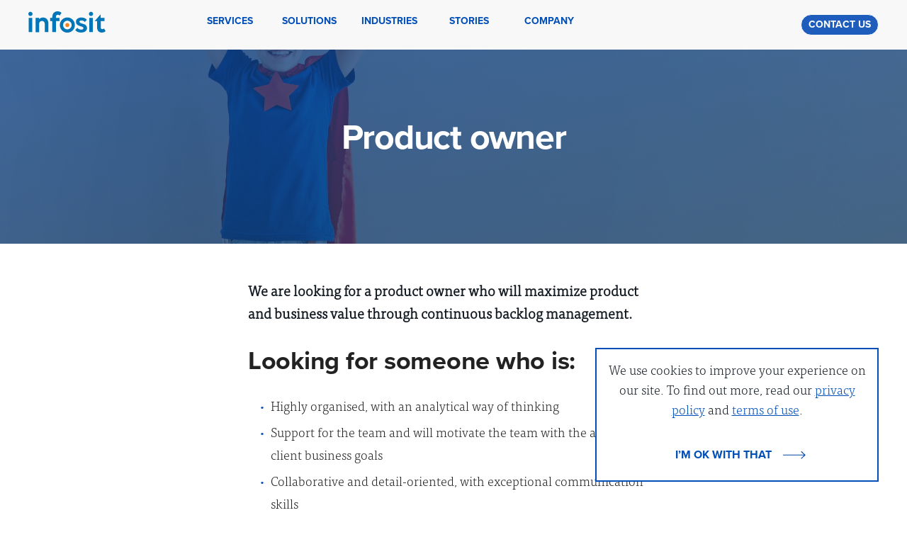

--- FILE ---
content_type: text/html; charset=utf-8
request_url: https://www.infosit.com/en/company/careers/product-owner/
body_size: 20322
content:
<!DOCTYPE html><html lang="en"><head><meta http-equiv="content-type" content="text/html; charset=UTF-8" /><meta name="viewport" content="width=device-width, initial-scale=1" /><title>Product owner |  Infosit</title><meta name="keywords" content="Apply now!"><meta property="og:title" content="Product owner - Apply now!"><meta name="description" content="We are looking for a product owner who will maximize product and business value through continuous backlog management."><meta property="og:description" content="We are looking for a product owner who will maximize product and business value through continuous backlog management."><meta property="og:type" content="website"><link href="/dist/main.css" rel="stylesheet"><link rel='alternate' hreflang='en' href='https://www.infosit.com/en/company/careers/product-owner/' /><link rel='alternate' hreflang='hr' href='https://www.infosit.com/hr/company/karijere/product-owner/' /><script src="https://cdnjs.cloudflare.com/ajax/libs/jquery/3.3.1/jquery.min.js" integrity="sha256-FgpCb/KJQlLNfOu91ta32o/NMZxltwRo8QtmkMRdAu8=" crossorigin="anonymous"></script><meta name="google-site-verification" content="pmIq-CYhBuT5dnzuVxmamYkrwt7YTgDsiRCOK2uD1SE" /><style type="text/css">html {scroll-behavior: smooth;}
.nav .nav-list li.hamburger #hamburger-icon{width: 30px; height: 30px;}
.nav .nav-list li.hamburger #hamburger-icon span:nth-child(2), .nav .nav-list li.hamburger #hamburger-icon span:nth-child(3){top: 8px;}
.nav .nav-list li.hamburger #hamburger-icon span:nth-child(4){top: 16px;}
.nav .nav-list li.hamburger #hamburger-icon span{height: 4px;}
section.padding-50-50{
    padding: 50px 0 50px; 
}
@media (min-width: 360px){
.boxes .box {
    width: 100%; 
}}

.section:not(.footer) a:not(.btn):not(.download-case):not(.event-link){ color: #277aead9; text-decoration: none; position: relative; display: inline-block; z-index:1}
.section:not(.footer) a:not(.btn):not(.download-case):not(.event-link):hover {color: #131a21;}
.section a:not(.btn):not(.download-case):not(.event-link):after { content: ''; background: rgba(39, 122, 234,.25); position: absolute; width: 0; height: 11px; bottom: 4px; left: 0; z-index: -1; transition: all .35s linear; }
.section.full-size-image-section a:after {background: rgb(39, 122, 234,.8) !important;}.section.full-size-image-section a{text-decoration: none !important; color: #fff !important; font-family: tisa-bold,serif} .section.full-size-image-section a:hover{text-decoration:none !important;}
.section.full-size-image-section a:not(.btn):not(.download-case):before{content: ''; background: rgba(246, 250, 255,.8); position: absolute; width: 100%; height: 1px; bottom: 4px; right: 0; z-index: -1; transition: all .35s linear; }.section.full-size-image-section a span {
    position: absolute;
    content: ' ';
    background: #87f90b;
    display: block;
    border-radius: 50%;
    width: 6px;
    height: 6px;
    padding: 0;
    right: -14px;
    top: 22%;
}
.section a:hover:not(.btn):not(.download-case):before{width:0%}
.section a:not(.btn):not(.download-case):hover:after {width: 100%;}
.section.references--two-elements .box.box--phone{margin-right: 0;}
.section.references--two-elements .box.box--phone:first-child{margin-left: 0;}
.full-size-image-section {background-position: center;}
.references--full-website .full-website-container .full-website-text .box{min-height:480px;}
@media (max-width:768px) {.section.references--two-elements .box.box--phone{margin: 12px auto !important;}.section.big-header img {max-width:100%;}.references--full-website .full-website-container .full-website-text .box{min-height:auto;}.main-nav-open .nav--sticky {background: #143e6a;}.nav-full-size {overflow-y: auto;}.nav-full-size__wrapper .nav-full-size-list{padding-bottom:80px;}p,.site-wrapper ul li {font-size:16px !important;line-height: 1.6;}}
@media (min-width:992px) {.general.boxes .box.img img {margin:0}}

.section.big-header:after{background:linear-gradient(to left top,#166ab0,#0e448b)!important}.section.big-header{background-image:none!important}.section.big-header p{line-height:1.6!important;font-size:1.8rem!important}.slideshow .slide .image-container:before{background-image:linear-gradient(to bottom right,#146eb4,#0b304c);opacity:.25}.fair-banner a{position:absolute;min-width:728px;bottom:0;left:0;right:0;margin:auto}.fair-banner a img{max-width:100%}.fair-banner.anniversary a img { max-height: 200px; margin: auto; }.nav .eu-banner{width:50%;max-width:128px;position:absolute;bottom:0;z-index:1;right:155px;background:#f8f8f8;padding:3px}.nav .eu-banner img{display:block}.eu-banner{width:50%;max-width:128px;position:absolute;bottom:35px;z-index:1;right:50px;display:block;opacity:0;margin:auto;animation:fadeIn 1.7s cubic-bezier(.165,.84,.44,1) forwards;animation:scaleUp 1s cubic-bezier(.165,.84,.44,1) forwards}.fair-banner{width:50%;max-width:728px;position:absolute;bottom:60px;z-index:1;left:0;right:0;display:block;opacity:0;margin:auto;animation:fadeIn 1.7s cubic-bezier(.165,.84,.44,1) forwards;animation:scaleUp 1s cubic-bezier(.165,.84,.44,1) forwards}.banner-desktop{display:block}.banner-mobile{display:none}@media (max-width:768px){.eu-banner{bottom:0;left:0;right:0}.fair-banner{width:80%;max-width:300px;bottom:38px}.fair-banner.anniversary{bottom:48px}.banner-desktop{display:none}.banner-mobile{display:block}.hero-slider__heading{top:20%;}.nav .eu-banner{max-width:114px;top:0;bottom:0;right:0;left:85px;background:0 0}.fair-banner a{min-width:250px;max-width:250px}}@media (max-width:540px){.nav--sticky .container-fluid{padding:0 12px}}@media (max-width:360px){.nav .eu-banner{top:7px;left:64px;max-width:100px}}@media screen and (min-width:320px) and (max-width:813px) and (orientation:landscape){.hero-slider__heading{top:25%}.fair-banner{width:90%;max-width:600px;bottom:25px}.fair-banner a{min-width:600px}.banner-desktop{display:block}.banner-mobile{display:none}.hero-slider__heading{max-width:600px}}body.modal-active,html.modal-active{overflow:hidden}#modal-container{position:fixed;display:table;height:100%;width:100%;top:0;left:0;transform:scale(0);z-index:1}#modal-container.two{transform:scale(1)}#modal-container.two .modal-background{background:rgba(0,0,0,0);animation:fadeIn .5s cubic-bezier(.165,.84,.44,1) forwards}#modal-container.two .modal-background .modal{opacity:0;animation:scaleUp .5s cubic-bezier(.165,.84,.44,1) forwards}#modal-container.two+.content{animation:scaleBack .5s cubic-bezier(.165,.84,.44,1) forwards}#modal-container.two.out{animation:quickScaleDown 0s .5s linear forwards}#modal-container.two.out .modal-background{animation:fadeOut .5s cubic-bezier(.165,.84,.44,1) forwards}#modal-container.two.out .modal-background .modal{animation:scaleDown .5s cubic-bezier(.165,.84,.44,1) forwards}#modal-container.two.out+.content{animation:scaleForward .5s cubic-bezier(.165,.84,.44,1) forwards}#modal-container .modal-background{display:table-cell;background:rgba(0,0,0,.8);text-align:center;vertical-align:middle}#modal-container .modal-background .modal{background:#fff;padding:50px;display:inline-block;border-radius:3px;font-weight:300;position:relative}#modal-container .modal-background .modal h2{font-size:25px;line-height:25px;margin-bottom:15px}#modal-container .modal-background .modal p{font-size:18px;line-height:22px}#modal-container .modal-background .modal .modal-svg{position:absolute;top:0;left:0;height:100%;width:100%;border-radius:3px}#modal-container .modal-background .modal .modal-svg rect{stroke:#fff;stroke-width:2px;stroke-dasharray:778;stroke-dashoffset:778}@keyframes fadeIn{0%{background:rgba(0,0,0,0)}100%{background:rgba(0,0,0,.7)}}@keyframes fadeOut{0%{background:rgba(0,0,0,.7)}100%{background:rgba(0,0,0,0)}}@keyframes scaleUp{0%{transform:scale(.95) translateY(100px);opacity:0}100%{transform:scale(1) translateY(0);opacity:1}}@keyframes scaleDown{0%{transform:scale(1) translateY(0);opacity:1}100%{transform:scale(.8) translateY(1000px);opacity:0}}@keyframes scaleBack{0%{transform:scale(1)}100%{transform:scale(.85)}}@keyframes scaleForward{0%{transform:scale(.85)}100%{transform:scale(1)}}@keyframes quickScaleDown{0%{transform:scale(1)}99.9%{transform:scale(1)}100%{transform:scale(0)}}@keyframes modalFadeIn{0%{background-color:transparent}100%{background-color:#fff}}@keyframes modalFadeOut{0%{background-color:#fff}100%{background-color:transparent}}@keyframes modalContentFadeIn{0%{opacity:0;top:-20px}100%{opacity:1;top:0}}@keyframes modalContentFadeOut{0%{opacity:1;top:0}100%{opacity:0;top:-20px}}
.footer .box {padding-bottom: 4rem}

.unbox  {
        max-width: 100%;
    }
.unbox.mb-10{
        margin-bottom: 100px;
    }
.unbox h6  {    
    text-transform: uppercase;
    border-bottom: solid 2px #ffffff;
   font-size: 2.441rem;
}
.unbox .row {
        display: flex;
        margin-top: 20px;
    }
.unbox .column {
        flex: 1;
        padding: 0 10px;
    }
/*image-caption*/
figure.hidpi {
	margin: 0px 0 15px;
	padding: 0;
	display: block;
	position: relative;
	overflow: hidden;
}
img.hidpi{width: 100%;
    max-width: 100%;
    display: block;}
figure.hidpi figcaption {
	position: absolute;
	display: block;
	-webkit-box-sizing: border-box;
	-moz-box-sizing: border-box;
	box-sizing: border-box;
	text-align: left;
	background: -moz-linear-gradient(left, rgba(0, 0, 0, 0.51) 0%, rgba(0, 0, 0, 0) 66%, rgba(0, 0, 0, 0) 100%);
	background: -webkit-linear-gradient(left, rgba(0, 0, 0, 0.51) 0%, rgba(0, 0, 0, 0) 66%, rgba(0, 0, 0, 0) 100%);
	background: linear-gradient(to right, rgba(0, 0, 0, 0.51) 0%, rgba(0, 0, 0, 0) 66%, rgba(0, 0, 0, 0) 100%);
	padding: 3px 15px;
	z-index: 100;
	width: 100%;
	max-height: 100%;
	overflow: hidden;
	top: 50%;
	left: 0;
	color: rgba(255, 255, 255, 0.71);
	-moz-transform: translate3d(-100%, -50%, 0);
	-webkit-transform: translate3d(-100%, -50%, 0);
	transform: translate3d(-100%, -50%, 0);
	opacity: 0;
	-moz-transition: all 0.5s;
	-webkit-transition: all 0.5s;
	transition: all 0.5s;
	font-size: 1.25rem;
	font-style: italic;
}
figure.hidpi figcaption a {
	text-decoration: none;
}
figure.hidpi img {
	-moz-transform: translate3d(0, 0, 0);
	-webkit-transform: translate3d(0, 0, 0);
	transform: translate3d(0, 0, 0);
	-moz-transition: all 0.5s;
	-webkit-transition: all 0.5s;
	transition: all 0.5s;
	width: 100%;
	max-width: 100%;
display:block;
}
figure.hidpi figcaption {
	top: 100%;
	opacity: 1;
	-moz-transform: translate3d(0, 0, 0);
	-webkit-transform: translate3d(0, 0, 0);
	transform: translate3d(0, 0, 0);
}
figure.hidpi:hover img {
	-moz-transform: scale(1.025);
	-webkit-transform: scale(1.025);
	transform: scale(1.025);
}
figure.hidpi:hover figcaption {
	-moz-transform: translate3d(0, -100%, 0);
	-webkit-transform: translate3d(0, -100%, 0);
	transform: translate3d(0, -100%, 0);
	-moz-transition: all 0.5s;
	-webkit-transition: all 0.5s;
	transition: all 0.5s;
}

.hero-slider .hero-slider__heading {display: none;}
.footer-small .copyright {
    text-align: left; 
}
.nav .nav-list li.nav-list-li {
   position: relative;
   padding-bottom: 10px;
}
.nav--sticky .nav-list li.nav-list-li {
   padding-bottom: 0px;
}
.nav-full-size__wrapper .nav-full-size-list > li {
    //text-transform: uppercase;
    font-family: proxima-bold,sans-serif;
}
.nav-full-size__wrapper .nav-full-size-list li:nth-child(-n+3) {
    text-transform: none;
}
.nav-full-size__wrapper .nav-full-size-list > li > a {
    font-family: proxima-bold,sans-serif;
}
.nav .nav-list .nav-list-nested {
    position: absolute;
    min-width: 260px;
    padding: 0;
    margin: 0;
    text-align: left;
    padding: 10px 10px 10px 10px;
    background-color: #f8f8f8;
   position: absolute;
  top: 26px;
}
.nav--sticky .nav-list .nav-list-nested  {
   border-left: solid 4px #1e5dbc;
  top: 20px;
}
.nav .nav-list .nav-list-nested li {
  text-align:left;
  margin:0px;
   padding:0px;
line-height: 1.4;
display: block;
margin-bottom: 10px;
}
.nav .nav-list .nav-list-nested li:last-child {
    margin-bottom: 0px;
}
.nav .nav-list .nav-list-nested li a{
color: #1e5dbc;
}
.nav .nav-list-li:hover .nav-list-nested{
  display: block;
  animation: fade-in 2s;
}

ul.nav-list-nested.nav-sub-nested {
    position: relative !important;
    display: block !important;
    border-left: 0px !important;
    top: 5px !important;
}

li.nav-list-li-nested.li-sub-nested {
    font-size: 1.2rem;
    opacity: 0.9;
}

/*li.nav-list-li-nested.hasSubChild:before {
    position: absolute;
    display: block;
    content: '';
    width: 9px;
    height: 9px;
    top: 16px;
    border-width: 2px;
    border-style: solid;
    border-color: transparent;
    border-bottom-color: #d2d2d2;
    border-right-color: #d2d2d2;
    border-radius: 0 0 3px 0;
    transform: translate(-50%, -50%) rotate(45deg);
    transition: all .4s ease-in-out;
    right: 15px;
}

ul.nav-full-size-list-child.nav-full-size-list-nested.hasSubChild.open {
    max-height: 385px;
}*/

ul.nav-full-size-list-child.nav-full-size-list-nested.sub-nested.open {
    margin: 0px;
}

.nav-full-size__wrapper .nav-full-size-list .hasSubChild li:after{
    margin-left: 0px!important;
}

ul.nav-full-size-list-child.nav-full-size-list-nested.sub-nested.open{
    margin: 10px 0px 0px 10px!important;
}

ul.nav-full-size-list-child.nav-full-size-list-nested.sub-nested li {
    font-size: 1.425rem;
    opacity: 0.7;
}

/*li.hasSubChildItem:before {
    position: absolute;
    display: block;
    content: '';
    width: 9px;
    height: 9px;
    top: 5px;
    border-width: 2px;
    border-style: solid;
    border-color: transparent;
    border-bottom-color: #999;
    border-right-color: #999;
    border-radius: 0 0 3px 0;
    transform: translate(-50%, -50%) rotate(45deg);
    transition: all .4s ease-in-out;
    right: 5px;
}*/

@keyframes fade-in {
  from {
    opacity: 0;
  }
  to {
    opacity: 1;
  }
}

@keyframes fade-out {
  from {
    opacity: 1;
  }
  to {
    opacity: 0;
  }
}
.nav .nav-list--menu  {
display: none;
}
a.header-contact {
//display: none;
    float: right;
    border: solid 1px #fff;
    border-radius: 15px;
    padding: 3px 10px;
    background-color: #fff;
    text-transform: uppercase;
    text-decoration: none;
    font-weight: bold;
    font-size: 14px;
    font-family: proxima-bold,sans-serif;
}
.nav--sticky a.header-contact   {
   background-color: #1e5dbc;
  color: #ffffff;;
}
.checkboxv2 .box {
    background-position: 0px 20px!Important;
    padding: 2rem 2rem 0 50px!Important;
}
@media (max-width: 992px){
a.header-contact {
display: none;
}
.nav .nav-list--menu  {
display: block;
}
.eu-banner  {
display: none;
}
.checkboxv2 .check {
    padding: 0px!Important;
background: none!Important;
}
.checkboxv2 .check h4 {
    left: 0px!Important; 
}
}
div[data-slider-url] {
    cursor: pointer;
}
.homepage .nav-full-size__wrapper {
    padding: 100px 0 0 40px!important;
}
.nav-full-size__wrapper .nav-full-size-list{
    text-align:left;
float:left;
}
.nav-full-size__wrapper{
    padding: 20px 0 0 20px!important;
}
@media (max-width: 992px){
.hero-slider, .slideshow {
    height: 69vh;
position: relative;
}
}
@media (max-width: 768px){
.slideshow .slide .image {
    object-fit: cover;
}
.footer a {
    font-size: 16px;
}
.checkboxv2 .one-third {
    margin-bottom: 50px;
}
.checkboxv2 .one-third:last-child {
    //margin-bottom: 0px;
}
.checkboxv2 .box {
    margin: 0px!important;
}
.nav-full-size__wrapper .nav-full-size-list li{
    position: relative;
}
.nav-full-size-list .has-child::before {
    content: '';
    display: inline-block;
    width: 0;
    height: 0;
            border-top: 8px solid transparent;
        border-bottom: 8px solid transparent;
        border-left: 8px solid #ffffff;
    position: absolute;
    top: 8px; 
    right: 10px;
    //transform: translateY(-50%);
}
.nav-full-size-list .has-child.active::before {
        border-left: 8px solid transparent;
        border-right: 8px solid transparent;
        border-top: 8px solid #d2d2d2;
}
.nav-full-size__wrapper .nav-full-size-list .nav-full-size-list-nested.open {
    display: block;
}
.nav-full-size__wrapper .nav-full-size-list .nav-full-size-list-nested {
    display: none;
}
.nav-full-size__wrapper .nav-full-size-list {
    padding-right: 35px;
width: 100%;
}
._nav-full-size__wrapper .nav-full-size-list .nav-full-size-list-child {
    display: none;
}
}

@media (min-width: 992px and max-width: 1024px){
.hero-slider, .slideshow {
    height: 45vh;
position: relative;
}
}


.slideshow .slide .image-container:before {
    opacity: 0;
}
.full-nav-contact-us{
    padding-top: 40px;
}
</style><script>(function (w, d, s, l, i) {
        w[l] = w[l] || []; w[l].push({
            'gtm.start':
            new Date().getTime(), event: 'gtm.js'
        }); var f = d.getElementsByTagName(s)[0],
            j = d.createElement(s), dl = l != 'dataLayer' ? '&l=' + l : ''; j.async = true; j.src =
                'https://www.googletagmanager.com/gtm.js?id=' + i + dl; f.parentNode.insertBefore(j, f);
        })(window, document, 'script', 'dataLayer', 'GTM-NRH2HJ');</script><noscript><iframe src="https://www.googletagmanager.com/ns.html?id=GTM-NRH2HJ"
    height="0" width="0" style="display:none;visibility:hidden"></iframe></noscript><script async src="https://www.googletagmanager.com/gtag/js?id=AW-16468515715"></script><script>
  window.dataLayer2 = window.dataLayer2 || [];
  function gtag(){dataLayer2.push(arguments);}
  gtag('js', new Date());

  gtag('config', 'AW-16468515715');
</script><script>
  !function(f,b,e,v,n,t,s)
  {if(f.fbq)return;n=f.fbq=function(){n.callMethod?
  n.callMethod.apply(n,arguments):n.queue.push(arguments)};
  if(!f._fbq)f._fbq=n;n.push=n;n.loaded=!0;n.version='2.0';
  n.queue=[];t=b.createElement(e);t.async=!0;
  t.src=v;s=b.getElementsByTagName(e)[0];
  s.parentNode.insertBefore(t,s)}(window, document,'script',
  'https://connect.facebook.net/en_US/fbevents.js');
  fbq('init', '672187503287814');
  fbq('track', 'PageView');
</script><noscript><img height="1" width="1" style="display:none"
  src="https://www.facebook.com/tr?id=672187503287814&ev=PageView&noscript=1"
/></noscript><script type="text/javascript"> _atrk_opts = { atrk_acct:"nz4Iu1hNdI20fn", domain:"infosit.com",dynamic: true};
(function() { var as = document.createElement('script'); as.type = 'text/javascript'; as.async = true; as.src =
 "https://certify-js.alexametrics.com/atrk.js"; var s = document.getElementsByTagName('script')
[0];s.parentNode.insertBefore(as, s); })();
</script><noscript><img src="https://certify.alexametrics.com/atrk.gif?account=nz4Iu1hNdI20fn" style="display:none" height="1" width="1" alt="" /></noscript><script src="https://js-eu1.hsforms.net/forms/embed/49498101.js" defer></script><style>
		@media (max-width: 768px){
			#nav .two-thirds.column.left{ 
				width: 50%;
			}
			#nav .one-third.column.right{
				width: 50%
			}
		}
	</style></head><body id="barba-wrapper"><div class="barba-container standard-page"><nav class="nav" id="nav"><div class="container-fluid"><div class="two-thirds column left"><div class="logo"><a href="/"><img src="/dist/img/logo-white.svg" alt="infosit"></a></div><ul class='nav-list'><li class='nav-list-li'><a href='/en/services/'>Services</a><ul class='nav-list-nested'><li class='nav-list-li-nested '><a href='/en/services/bespoke-software-development/'>Bespoke software development</a></li><li class='nav-list-li-nested '><a href='/en/services/digital-consulting/'>Digital consulting</a></li></ul></li><li class='nav-list-li'><a href='/en/solutions/'>Solutions</a><ul class='nav-list-nested'><li class='nav-list-li-nested hasSubChild'><a href='/en/solutions/infosit-digital-experience-platform/'>Infosit Digital Experience Platform</a><ul class='nav-list-nested nav-sub-nested'><li class='nav-list-li-nested li-sub-nested'><a href='/en/solutions/infosit-digital-experience-platform/marketing-tools-for-swift-campaign-launches/'>Swift campaign launches</a></li><li class='nav-list-li-nested li-sub-nested'><a href='/en/solutions/infosit-digital-experience-platform/booking-flow-that-perfectly-matches-your-business-goals/'>Optimized booking flow</a></li><li class='nav-list-li-nested li-sub-nested'><a href='/en/solutions/infosit-digital-experience-platform/multiple-integration-options-full-interoperability/'>Multiple integration options</a></li><li class='nav-list-li-nested li-sub-nested'><a href='/en/solutions/infosit-digital-experience-platform/highly-configurable-platform/'>Highly configurable platform</a></li><li class='nav-list-li-nested li-sub-nested'><a href='/en/solutions/infosit-digital-experience-platform/advanced-multisite-management/'>Advanced multisite management</a></li><li class='nav-list-li-nested li-sub-nested'><a href='/en/solutions/infosit-digital-experience-platform/streamlined-editing-across-channels-and-devices/'>Streamlined multi-channel editing</a></li></ul></li><li class='nav-list-li-nested '><a href='/en/solutions/campcierge/'>Campcierge</a></li><li class='nav-list-li-nested '><a href='/en/solutions/qa-infosit/'>QAinfoSIT</a></li><li class='nav-list-li-nested '><a href='/en/solutions/fiskalphone/'>Fiskalphone</a></li></ul></li><li class='nav-list-li'><a href='#'>Industries</a><ul class='nav-list-nested'><li class='nav-list-li-nested '><a href='/en/industries/hospitality/'>Hospitality</a></li><li class='nav-list-li-nested '><a href='/en/industries/energy/'>Energy</a></li></ul></li><li class='nav-list-li'><a href='#'>Stories</a><ul class='nav-list-nested'><li class='nav-list-li-nested '><a href='/en/stories/blog/'>Blog</a></li><li class='nav-list-li-nested '><a href='/en/stories/client-stories/'>Client stories</a></li></ul></li><li class='nav-list-li'><a href='#'>Company</a><ul class='nav-list-nested'><li class='nav-list-li-nested hasSubChild'><a href='/en/company/who-we-are/'>Who we are</a><ul class='nav-list-nested nav-sub-nested'></ul></li><li class='nav-list-li-nested '><a href='/en/company/mission/'>Mission</a></li><li class='nav-list-li-nested '><a href='/en/company/20-years-together/'>History</a></li><li class='nav-list-li-nested '><a href='/en/company/careers/'>Careers</a></li></ul></li></ul></div><div class="one-third column right"><a href="/en/who-we-are/contact/" class="header-contact">Contact us</a><ul class="nav-list nav-list--menu"><li class="hamburger"><div id="hamburger-icon"><span></span><span></span><span></span><span></span></div></li></ul></div></div></nav><div class="nav-full-size"><div class="nav-full-size__wrapper"><ul class='nav-full-size-list'><li class='has-child'><a class='child-item' href='/en/services/'>Services</a><ul class='nav-full-size-list-child nav-full-size-list-nested hasSubChild'><li class=''><a href='/en/services/bespoke-software-development/'>Bespoke software development</a></li><li class=''><a href='/en/services/digital-consulting/'>Digital consulting</a></li></ul></li><li class='has-child'><a class='child-item' href='/en/solutions/'>Solutions</a><ul class='nav-full-size-list-child nav-full-size-list-nested hasSubChild'><li class='hasSubChildItem'><a href='/en/solutions/infosit-digital-experience-platform/'>Infosit Digital Experience Platform</a><ul class='nav-full-size-list-child nav-full-size-list-nested sub-nested'><li class='list-sub-nested'><a href='/en/solutions/infosit-digital-experience-platform/marketing-tools-for-swift-campaign-launches/'>Swift campaign launches</a></li><li class='list-sub-nested'><a href='/en/solutions/infosit-digital-experience-platform/booking-flow-that-perfectly-matches-your-business-goals/'>Optimized booking flow</a></li><li class='list-sub-nested'><a href='/en/solutions/infosit-digital-experience-platform/multiple-integration-options-full-interoperability/'>Multiple integration options</a></li><li class='list-sub-nested'><a href='/en/solutions/infosit-digital-experience-platform/highly-configurable-platform/'>Highly configurable platform</a></li><li class='list-sub-nested'><a href='/en/solutions/infosit-digital-experience-platform/advanced-multisite-management/'>Advanced multisite management</a></li><li class='list-sub-nested'><a href='/en/solutions/infosit-digital-experience-platform/streamlined-editing-across-channels-and-devices/'>Streamlined multi-channel editing</a></li></ul></li><li class=''><a href='/en/solutions/campcierge/'>Campcierge</a></li><li class=''><a href='/en/solutions/qa-infosit/'>QAinfoSIT</a></li><li class=''><a href='/en/solutions/fiskalphone/'>Fiskalphone</a></li></ul></li><li class='has-child'><a class='child-item' href='#'>Industries</a><ul class='nav-full-size-list-child nav-full-size-list-nested hasSubChild'><li class=''><a href='/en/industries/hospitality/'>Hospitality</a></li><li class=''><a href='/en/industries/energy/'>Energy</a></li></ul></li><li class='has-child'><a class='child-item' href='#'>Stories</a><ul class='nav-full-size-list-child nav-full-size-list-nested hasSubChild'><li class=''><a href='/en/stories/blog/'>Blog</a></li><li class=''><a href='/en/stories/client-stories/'>Client stories</a></li></ul></li><li class='has-child'><a class='child-item' href='#'>Company</a><ul class='nav-full-size-list-child nav-full-size-list-nested hasSubChild'><li class='hasSubChildItem'><a href='/en/company/who-we-are/'>Who we are</a><ul class='nav-full-size-list-child nav-full-size-list-nested sub-nested'></ul></li><li class=''><a href='/en/company/mission/'>Mission</a></li><li class=''><a href='/en/company/20-years-together/'>History</a></li><li class=''><a href='/en/company/careers/'>Careers</a></li></ul></li><li class=" full-nav-contact-us"><a href='/en/company/who-we-are/contact/' >Contact us</a></ul></div></div><div class="site-wrapper"><section class='section references full-size-image-section' style="background-image: url('/site/assets/files/2426/superhero_job.jpg');" ><div class='container'><div class='row'><div class="eight offset-by-two columns text-center"><h1>Product owner</h1></div><script>var $root = $('html, body');

$('a[href^="#"]').click(function () {
    $root.animate({
        scrollTop: $( $.attr(this, 'href') ).offset().top  - 270
    }, 500);

    return false;
});</script><style type="text/css">@media (min-width: 769px){
p, .site-wrapper ul li {
    font-size: 18px !important;
    line-height: 1.6;
}}
</style></div></div></section><section class='section padding-50'  ><div class='container'><div class="row"><div class="seven columns column-center"><p style="font-size:20px !important; font-weight:600;">We are looking for a product owner who will maximize product and business value through continuous backlog management.</p><h3>Looking for someone who is:</h3><ul><li>Highly organised, with an analytical way of thinking</li><li>Support for the team and will motivate the team with the aim to reach client business goals<br /></li><li>Collaborative and detail-oriented, with exceptional communication skills<br /></li><li>Dedicated to understanding the client's needs and business goals<br /></li><li>Familiar with agile methodologies<br /></li><li>Experienced with web concepts, portals or integration solutions<br /></li><li>Experienced in customer expectation management, from planning to delivery<br /></li><li>Building and nurturing a long-term relationship with clients</li></ul><p>We have a lot of croatian clients so it would be good that you're familiar with ex Yugoslavia languages (Croatian, Serbian...) but it's not necessary.</p><h3>Key responsibilities:</h3><ul><li>Managing and prioritizing the product backlog for Scrum teams in Azure DevOps<br /></li><li>Overseeing development stages<br /></li><li>Evaluating product progress at each iteration<br /></li><li>Staying accessible to development to answer questions<br /></li><li>Serving as a liaison between client and development<br /></li><li>Managing customer expectation and timely communicating with customers by the optimal communication channel<br /></li><li>Learning the market and customers’ needs<br /></li><li>Anticipating client needs</li></ul><p><liultimately a="" benefit="" clients="" deliver="" design="" solution="" that="" will="" you=""></liultimately></p><br><h3>What we offer: </h3><ul><li>Flexible working hours and location</li><li>Working with sector leaders and enterprises</li><li>Working as a part of a team, motivation and support</li><li>Career switch and personal growth</li><li>Training and onboarding</li><li>Paid vacation, overtime, and sick leave</li><li>Fair compensation, directly connected to your seniority, capability and efficiency</li></ul><br><div class="row"><div class="seven columns column-center"><p style="font-size:20px; font-weight:600;"></p></div></div></div></div></div></section><section class='section references full-size-image-section' style="background-image: url('/site/assets/files/2428/infosit_way_of_work.jpg');" ><div class='container'><div class='row'><h2 class="mb-4 text-center">Infosit way of work</h2><div class="flex-container"><div class="icons"></div></div></div></div></section><section class='section '  ><div class='container'><p style="font-size:20px;">Our mission is to transform client's vision into story of success by creating digital solutions. We embrace agile methods that promote sustainable development. Whether it's partnering with our clients or <strong>empowering our team</strong>, we're continually looking for new, inventive ways to use technological and social skills. With a deep-rooted culture based on quality, integrity, work-life balance and long-term relationships, we are <strong>passionate and committed</strong> to thriving. We strive to find the best talent and share experiences, best practices, and technical know-how. Pooling a wealth of collective intelligence between local and remote team members accelerates innovation and empowers us to build better solutions. Holding ourselves to the highest standards while enjoying work/life balance, our goal is to challenge ourselves, stretch our limits, unleash our potential, and <strong>exceed client expectations</strong>.</p><p style="font-size:20px;"></p><p style="font-size:20px;">If you want to know more check out <a href="/en/blog/">our blog</a> where you can find <a href="/en/blog/marko-maric-marko-maric-how-i-found-a-great-place-to-work-as-a-senior-developer/">interviews with our developers</a>, <a href="/en/blog/goran-mrvos-interview-readiness-to-change-and-learn-are-key/">stories that speak out our values</a> and much more.<br /></p><p style="font-size:20px;"></p><p style="font-size:20px;"><br />If you're interested send us your CV and motivational letter!</p></div></section><section class="section boxes"><div class="container"><div class="row"><div class="eight columns column-center"><div class="box box--center contact"><h3>Want to join our team? Apply now!</h3><p>Finding our team's core values (a healthy lifestyle and the work-life balance) a big deal? Work &amp; have fun with the rest of the team.</p><div class="message-success" style="display: none;">Thank you for getting in touch! We&#039;ll get back to you soon.</div><form method="post" id="form" action="" enctype="multipart/form-data"><input class="u-full-width" name="frm_email" id="frm_email" type="email" placeholder="Your e-mail *" required="" oninput="setCustomValidity('')" oninvalid="this.setCustomValidity('Please enter your email address.')" pattern="^[a-z0-9._%+-]+@[a-z0-9.-]+\.[a-z]{2,4}$" /><textarea class="u-full-width" name="frm_url_file" id="frm_url_file" placeholder="Send a link with your CV *" required="" oninput="setCustomValidity('')" oninvalid="this.setCustomValidity('Please fill the field')" style="resize: vertical;"></textarea><textarea class="u-full-width" name="frm_message" id="frm_message" placeholder="Send a link with your motivation letter *" required="" oninput="setCustomValidity('')" oninvalid="this.setCustomValidity('Please fill the field')" style="resize: vertical;"></textarea><div class="message-error" style="display: none;">Error: this message was not successfully delivered.</div><div class="g-recaptcha" data-badge="inline" data-sitekey="6Lfhv5MUAAAAAPOMngulmmM8In2WCbkTBpjQzfBT" data-callback="onSubmit" data-size="invisible"></div><button class="btn btn-link" id="submit" type="submit">Let’s talk</button><span id="sending" class="loading-spinner" style="display: none;"><img src="/src/img/Spinner-1s-61px.gif"></span><input type="hidden" id="formUrl" value="/en/e-mail-form/apply-now/" /></form><script type="text/javascript">    
    	function onSubmit(token) {	        		
            if($('#form').find(':invalid').length == 0){                 
                $('input#filesNumber').val($('input.input-file').length); 				
				var formId =  $('#form');
                var formData = new FormData(formId[0]);            
                if($('input.input-file').length > 0){
                            for(var i = 0; i < $('input.input-file').length; i++){
                                var logoFile = $('input[name="frm_file' + i + '"]').get(0).files[0];    
                                formData.append('file-' + i, logoFile);
                            }
						}  
				formData.append('frm_url', $(location).attr("href"));		           
                var http = new XMLHttpRequest();
				var url = $('#formUrl').val();             								
                http.onloadstart = function(){
                    $('#sending').show();
                    grecaptcha.reset();
                }
                http.open('POST', url, true);
                            
                http.onload = function() {  
                    if(http.readyState == 4 && http.status == 200) { 						                        					
						if(http.responseText) {
							var response = JSON.parse(http.responseText);
							if(response.success){                        
								formId.hide();
								$('.message-error').hide();
								$('.message-success').show();
							} else {                        
								$('.message-error').show();
								$('#sending').hide();
							}  
						} else {                        
								$('.message-error').show();
								$('#sending').hide();
							} 
                    } else {
                        $('.message-error').show();
                        $('#sending').hide(); 
                    }
                }
				http.send(formData);            } 
        }     
</script></div></div></div></div></section><footer class="section footer"><div class="container"><div bis_size="{&quot;x&quot;:0,&quot;y&quot;:0,&quot;w&quot;:0,&quot;h&quot;:0,&quot;abs_x&quot;:0,&quot;abs_y&quot;:0}" class="row"><div bis_size="{&quot;x&quot;:0,&quot;y&quot;:0,&quot;w&quot;:0,&quot;h&quot;:0,&quot;abs_x&quot;:0,&quot;abs_y&quot;:0}" class="five columns"><div bis_size="{&quot;x&quot;:0,&quot;y&quot;:0,&quot;w&quot;:0,&quot;h&quot;:0,&quot;abs_x&quot;:0,&quot;abs_y&quot;:0}" class="unbox mb-10"><h6 bis_size="{&quot;x&quot;:0,&quot;y&quot;:0,&quot;w&quot;:0,&quot;h&quot;:0,&quot;abs_x&quot;:0,&quot;abs_y&quot;:0}">Company</h6><div bis_size="{&quot;x&quot;:0,&quot;y&quot;:0,&quot;w&quot;:0,&quot;h&quot;:0,&quot;abs_x&quot;:0,&quot;abs_y&quot;:0}" class="row"><div bis_size="{&quot;x&quot;:0,&quot;y&quot;:0,&quot;w&quot;:0,&quot;h&quot;:0,&quot;abs_x&quot;:0,&quot;abs_y&quot;:0}" class="column left"><ul bis_size="{&quot;x&quot;:0,&quot;y&quot;:0,&quot;w&quot;:0,&quot;h&quot;:0,&quot;abs_x&quot;:0,&quot;abs_y&quot;:0}" class="list-inline1"><li bis_size="{&quot;x&quot;:0,&quot;y&quot;:0,&quot;w&quot;:0,&quot;h&quot;:0,&quot;abs_x&quot;:0,&quot;abs_y&quot;:0}"><a bis_size="{&quot;x&quot;:0,&quot;y&quot;:0,&quot;w&quot;:0,&quot;h&quot;:0,&quot;abs_x&quot;:0,&quot;abs_y&quot;:0}" href="/en/company/mission/">Mission</a></li><li bis_size="{&quot;x&quot;:0,&quot;y&quot;:0,&quot;w&quot;:0,&quot;h&quot;:0,&quot;abs_x&quot;:0,&quot;abs_y&quot;:0}" style="margin-bottom: 50px;"><a bis_size="{&quot;x&quot;:0,&quot;y&quot;:0,&quot;w&quot;:0,&quot;h&quot;:0,&quot;abs_x&quot;:0,&quot;abs_y&quot;:0}" href="/en/stories/client-stories/">Client stories</a></li><li bis_size="{&quot;x&quot;:0,&quot;y&quot;:0,&quot;w&quot;:0,&quot;h&quot;:0,&quot;abs_x&quot;:0,&quot;abs_y&quot;:0}"><a bis_size="{&quot;x&quot;:0,&quot;y&quot;:0,&quot;w&quot;:0,&quot;h&quot;:0,&quot;abs_x&quot;:0,&quot;abs_y&quot;:0}" href="/en/company/careers/">Careers</a></li><li bis_size="{&quot;x&quot;:0,&quot;y&quot;:0,&quot;w&quot;:0,&quot;h&quot;:0,&quot;abs_x&quot;:0,&quot;abs_y&quot;:0}"><a bis_size="{&quot;x&quot;:0,&quot;y&quot;:0,&quot;w&quot;:0,&quot;h&quot;:0,&quot;abs_x&quot;:0,&quot;abs_y&quot;:0}" href="/en/company/who-we-are/contact/">Contact us</a></li></ul></div><div bis_size="{&quot;x&quot;:0,&quot;y&quot;:0,&quot;w&quot;:0,&quot;h&quot;:0,&quot;abs_x&quot;:0,&quot;abs_y&quot;:0}" class="column"><ul bis_size="{&quot;x&quot;:0,&quot;y&quot;:0,&quot;w&quot;:0,&quot;h&quot;:0,&quot;abs_x&quot;:0,&quot;abs_y&quot;:0}" class="list-inline1"><li bis_size="{&quot;x&quot;:0,&quot;y&quot;:0,&quot;w&quot;:0,&quot;h&quot;:0,&quot;abs_x&quot;:0,&quot;abs_y&quot;:0}"><a bis_size="{&quot;x&quot;:0,&quot;y&quot;:0,&quot;w&quot;:0,&quot;h&quot;:0,&quot;abs_x&quot;:0,&quot;abs_y&quot;:0}" href="/en/terms-of-use/">Terms of use</a></li><li bis_size="{&quot;x&quot;:0,&quot;y&quot;:0,&quot;w&quot;:0,&quot;h&quot;:0,&quot;abs_x&quot;:0,&quot;abs_y&quot;:0}"><a bis_size="{&quot;x&quot;:0,&quot;y&quot;:0,&quot;w&quot;:0,&quot;h&quot;:0,&quot;abs_x&quot;:0,&quot;abs_y&quot;:0}" href="/en/privacy-policy/">Privacy policy</a></li></ul></div></div></div><div bis_size="{&quot;x&quot;:0,&quot;y&quot;:0,&quot;w&quot;:0,&quot;h&quot;:0,&quot;abs_x&quot;:0,&quot;abs_y&quot;:0}" class="box"><h3 bis_size="{&quot;x&quot;:0,&quot;y&quot;:0,&quot;w&quot;:0,&quot;h&quot;:0,&quot;abs_x&quot;:0,&quot;abs_y&quot;:0}">Offices</h3><div bis_size="{&quot;x&quot;:0,&quot;y&quot;:0,&quot;w&quot;:0,&quot;h&quot;:0,&quot;abs_x&quot;:0,&quot;abs_y&quot;:0}" class="box__column left"><h4 bis_size="{&quot;x&quot;:0,&quot;y&quot;:0,&quot;w&quot;:0,&quot;h&quot;:0,&quot;abs_x&quot;:0,&quot;abs_y&quot;:0}">Europe</h4><span bis_size="{&quot;x&quot;:0,&quot;y&quot;:0,&quot;w&quot;:0,&quot;h&quot;:0,&quot;abs_x&quot;:0,&quot;abs_y&quot;:0}" class="small">M. Vlasica 26/31<br /> 52440, Porec<br /> +385 52 452 259<br /><a bis_size="{&quot;x&quot;:0,&quot;y&quot;:0,&quot;w&quot;:0,&quot;h&quot;:0,&quot;abs_x&quot;:0,&quot;abs_y&quot;:0}" href="https://goo.gl/maps/hg3kGbB9AAp" rel="noreferrer noopener" target="_blank">Google Maps</a><br />Drop us a line on <a bis_size="{&quot;x&quot;:0,&quot;y&quot;:0,&quot;w&quot;:0,&quot;h&quot;:0,&quot;abs_x&quot;:0,&quot;abs_y&quot;:0}" href="mailto:hello@infosit.com">hello@infosit.com</a></span></div><div bis_size="{&quot;x&quot;:0,&quot;y&quot;:0,&quot;w&quot;:0,&quot;h&quot;:0,&quot;abs_x&quot;:0,&quot;abs_y&quot;:0}" class="box__column"><h4 bis_size="{&quot;x&quot;:0,&quot;y&quot;:0,&quot;w&quot;:0,&quot;h&quot;:0,&quot;abs_x&quot;:0,&quot;abs_y&quot;:0}">UK</h4><span bis_size="{&quot;x&quot;:0,&quot;y&quot;:0,&quot;w&quot;:0,&quot;h&quot;:0,&quot;abs_x&quot;:0,&quot;abs_y&quot;:0}" class="small">46 Marks Road<br /> Wokingham <br /> Berkshire RG41 1NN<br /><a bis_size="{&quot;x&quot;:0,&quot;y&quot;:0,&quot;w&quot;:0,&quot;h&quot;:0,&quot;abs_x&quot;:0,&quot;abs_y&quot;:0}" href="https://goo.gl/maps/Xc4tx5KLxzQ5nPdE8" rel="noreferrer noopener" target="_blank">Google Maps</a><br /></span></div></div></div><div bis_size="{&quot;x&quot;:0,&quot;y&quot;:0,&quot;w&quot;:0,&quot;h&quot;:0,&quot;abs_x&quot;:0,&quot;abs_y&quot;:0}" class="seven columns"><div bis_size="{&quot;x&quot;:0,&quot;y&quot;:0,&quot;w&quot;:0,&quot;h&quot;:0,&quot;abs_x&quot;:0,&quot;abs_y&quot;:0}" class="nwl-form-container" id="newsletter"><div bis_size="{&quot;x&quot;:0,&quot;y&quot;:0,&quot;w&quot;:0,&quot;h&quot;:0,&quot;abs_x&quot;:0,&quot;abs_y&quot;:0}" class="icons-container"><div bis_size="{&quot;x&quot;:0,&quot;y&quot;:0,&quot;w&quot;:0,&quot;h&quot;:0,&quot;abs_x&quot;:0,&quot;abs_y&quot;:0}" class="iconcircle-container"><div bis_size="{&quot;x&quot;:0,&quot;y&quot;:0,&quot;w&quot;:0,&quot;h&quot;:0,&quot;abs_x&quot;:0,&quot;abs_y&quot;:0}" class="iconcircle"><img alt="" bis_size="{&quot;x&quot;:0,&quot;y&quot;:0,&quot;w&quot;:0,&quot;h&quot;:0,&quot;abs_x&quot;:0,&quot;abs_y&quot;:0}" src="/dist/img/icons8-email-64.png" /></div></div><span class="grid-dot"></span></div><div class="nwl-form-group __form-content"><p>Get the latest news and updates right to your inbox!</p><div class="hs-form-frame" data-region="eu1" data-form-id="643d09ca-2566-415c-9069-83e30e876c38"
                        data-portal-id="49498101"></div><p class="nwl-disclaimers">By subscribing, you consent to receive email marketing communications from Infosit. You can opt out at any time by clicking the unsubscribe link in any email from Infosit. For more details, please read our <a href="/en/privacy-policy/">Privacy policy</a>.</p></div><form action="https://infosit.activehosted.com/proc.php" bis_size="{&quot;x&quot;:0,&quot;y&quot;:0,&quot;w&quot;:0,&quot;h&quot;:0,&quot;abs_x&quot;:0,&quot;abs_y&quot;:0}" data-styles-version="4" id="_form_25_" method="POST" novalidate="" style="display:none;"><input name="u" type="hidden" value="25" /><input name="f" type="hidden" value="25" /><input name="s" type="hidden" /><input name="c" type="hidden" value="0" /><input name="m" type="hidden" value="0" /><input name="act" type="hidden" value="sub" /><input name="v" type="hidden" value="2" /><input name="or" type="hidden" value="fc826d96810c31aad5c8a13f553e5249" /><div bis_size="{&quot;x&quot;:0,&quot;y&quot;:0,&quot;w&quot;:0,&quot;h&quot;:0,&quot;abs_x&quot;:0,&quot;abs_y&quot;:0}" class="nwl-form-group __form-content"><p bis_size="{&quot;x&quot;:0,&quot;y&quot;:0,&quot;w&quot;:0,&quot;h&quot;:0,&quot;abs_x&quot;:0,&quot;abs_y&quot;:0}">Get the latest news and updates right to your inbox!</p><input bis_size="{&quot;x&quot;:0,&quot;y&quot;:0,&quot;w&quot;:0,&quot;h&quot;:0,&quot;abs_x&quot;:0,&quot;abs_y&quot;:0}" class="nwl-input-field" id="email" name="email" placeholder="Enter your email address" required="" type="text" /><button bis_size="{&quot;x&quot;:0,&quot;y&quot;:0,&quot;w&quot;:0,&quot;h&quot;:0,&quot;abs_x&quot;:0,&quot;abs_y&quot;:0}" class="_submit" id="_form_25_submit" type="submit">SUBSCRIBE</button></div><p bis_size="{&quot;x&quot;:0,&quot;y&quot;:0,&quot;w&quot;:0,&quot;h&quot;:0,&quot;abs_x&quot;:0,&quot;abs_y&quot;:0}" class="nwl-disclaimers">By subscribing, you consent to receive email marketing communications from Infosit. You can opt out at any time by clicking the unsubscribe link in any email from Infosit. For more details, please read our <a bis_size="{&quot;x&quot;:0,&quot;y&quot;:0,&quot;w&quot;:0,&quot;h&quot;:0,&quot;abs_x&quot;:0,&quot;abs_y&quot;:0}" href="/en/privacy-policy/">Privacy policy</a>.</p><div bis_size="{&quot;x&quot;:0,&quot;y&quot;:0,&quot;w&quot;:0,&quot;h&quot;:0,&quot;abs_x&quot;:0,&quot;abs_y&quot;:0}" class="_form-thank-you" style="display:none;"></div></form></div><script type="text/javascript">
                window.cfields = [];
                window._show_thank_you = function (id, message, trackcmp_url, email) {
                    var form = document.getElementById('_form_' + id + '_'), thank_you = form.querySelector('._form-thank-you');
                    form.querySelector('.__form-content').style.display = 'none';
                    thank_you.innerHTML = message;
                    thank_you.style.display = 'block';
                    const vgoAlias = typeof visitorGlobalObjectAlias === 'undefined' ? 'vgo' : visitorGlobalObjectAlias;
                    var visitorObject = window[vgoAlias];
                    if (email && typeof visitorObject !== 'undefined') {
                        visitorObject('setEmail', email);
                        visitorObject('update');
                    } else if (typeof (trackcmp_url) != 'undefined' && trackcmp_url) {
                        // Site tracking URL to use after inline form submission.
                        _load_script(trackcmp_url);
                    }
                    if (typeof window._form_callback !== 'undefined') window._form_callback(id);
                };
                window._show_error = function (id, message, html) {
                    var form = document.getElementById('_form_' + id + '_'),
                        err = document.createElement('div'),
                        button = form.querySelector('button'),
                        old_error = form.querySelector('._form_error');
                    if (old_error) old_error.parentNode.removeChild(old_error);
                    err.innerHTML = message;
                    err.className = '_error-inner _form_error _no_arrow';
                    var wrapper = document.createElement('div');
                    wrapper.className = '_form-inner';
                    wrapper.appendChild(err);
                    button.parentNode.insertBefore(wrapper, button);
                    var submitButton = form.querySelector('[id^="_form"][id$="_submit"]');
                    submitButton.disabled = false;
                    submitButton.classList.remove('processing');
                    if (html) {
                        var div = document.createElement('div');
                        div.className = '_error-html';
                        div.innerHTML = html;
                        err.appendChild(div);
                    }
                };
                window._load_script = function (url, callback, isSubmit) {
                    var head = document.querySelector('head'), script = document.createElement('script'), r = false;
                    var submitButton = document.querySelector('#_form_25_submit');
                    script.type = 'text/javascript';
                    script.charset = 'utf-8';
                    script.src = url;
                    if (callback) {
                        script.onload = script.onreadystatechange = function () {
                            if (!r && (!this.readyState || this.readyState == 'complete')) {
                                r = true;
                                callback();
                            }
                        };
                    }
                    script.onerror = function () {
                        if (isSubmit) {
                            if (script.src.length > 10000) {
                                _show_error("25", "Sorry, your submission failed. Please shorten your responses and try again.");
                            } else {
                                _show_error("25", "Sorry, your submission failed. Please try again.");
                            }
                            submitButton.disabled = false;
                            submitButton.classList.remove('processing');
                        }
                    }

                    head.appendChild(script);
                };
                (function () {
                    if (window.location.search.search("excludeform") !== -1) return false;
                    var getCookie = function (name) {
                        var match = document.cookie.match(new RegExp('(^|; )' + name + '=([^;]+)'));
                        return match ? match[2] : null;
                    }
                    var setCookie = function (name, value) {
                        var now = new Date();
                        var time = now.getTime();
                        var expireTime = time + 1000 * 60 * 60 * 24 * 365;
                        now.setTime(expireTime);
                        document.cookie = name + '=' + value + '; expires=' + now + ';path=/; Secure; SameSite=Lax;';
                    }
                    var addEvent = function (element, event, func) {
                        if (element.addEventListener) {
                            element.addEventListener(event, func);
                        } else {
                            var oldFunc = element['on' + event];
                            element['on' + event] = function () {
                                oldFunc.apply(this, arguments);
                                func.apply(this, arguments);
                            };
                        }
                    }
                    var _removed = false;
                    var form_to_submit = document.getElementById('_form_25_');
                    var allInputs = form_to_submit.querySelectorAll('input, select, textarea'), tooltips = [], submitted = false;

                    var getUrlParam = function (name) {
                        if (name.toLowerCase() !== 'email') {
                            var params = new URLSearchParams(window.location.search);
                            return params.get(name) || false;
                        }
                        // email is a special case because a plus is valid in the email address
                        var qString = window.location.search;
                        if (!qString) {
                            return false;
                        }
                        var parameters = qString.substr(1).split('&');
                        for (var i = 0; i < parameters.length; i++) {
                            var parameter = parameters[i].split('=');
                            if (parameter[0].toLowerCase() === 'email') {
                                return parameter[1] === undefined ? true : decodeURIComponent(parameter[1]);
                            }
                        }
                        return false;
                    };

                    var acctDateFormat = "%d/%m/%Y";
                    var getNormalizedDate = function (date, acctFormat) {
                        var decodedDate = decodeURIComponent(date);
                        if (acctFormat && acctFormat.match(/(%d|%e).*%m/gi) !== null) {
                            return decodedDate.replace(/(\d{2}).*(\d{2}).*(\d{4})/g, '$3-$2-$1');
                        } else if (Date.parse(decodedDate)) {
                            var dateObj = new Date(decodedDate);
                            var year = dateObj.getFullYear();
                            var month = dateObj.getMonth() + 1;
                            var day = dateObj.getDate();
                            return `${year}-${month < 10 ? `0${month}` : month}-${day < 10 ? `0${day}` : day}`;
                        }
                        return false;
                    };

                    var getNormalizedTime = function (time) {
                        var hour, minutes;
                        var decodedTime = decodeURIComponent(time);
                        var timeParts = Array.from(decodedTime.matchAll(/(\d{1,2}):(\d{1,2})\W*([AaPp][Mm])?/gm))[0];
                        if (timeParts[3]) { // 12 hour format
                            var isPM = timeParts[3].toLowerCase() === 'pm';
                            if (isPM) {
                                hour = parseInt(timeParts[1]) === 12 ? '12' : `${parseInt(timeParts[1]) + 12}`;
                            } else {
                                hour = parseInt(timeParts[1]) === 12 ? '0' : timeParts[1];
                            }
                        } else { // 24 hour format
                            hour = timeParts[1];
                        }
                        var normalizedHour = parseInt(hour) < 10 ? `0${parseInt(hour)}` : hour;
                        var minutes = timeParts[2];
                        return `${normalizedHour}:${minutes}`;
                    };

                    for (var i = 0; i < allInputs.length; i++) {
                        var regexStr = "field\\[(\\d+)\\]";
                        var results = new RegExp(regexStr).exec(allInputs[i].name);
                        if (results != undefined) {
                            allInputs[i].dataset.name = allInputs[i].name.match(/\[time\]$/)
                                ? `${window.cfields[results[1]]}_time`
                                : window.cfields[results[1]];
                        } else {
                            allInputs[i].dataset.name = allInputs[i].name;
                        }
                        var fieldVal = getUrlParam(allInputs[i].dataset.name);

                        if (fieldVal) {
                            if (allInputs[i].dataset.autofill === "false") {
                                continue;
                            }
                            if (allInputs[i].type == "radio" || allInputs[i].type == "checkbox") {
                                if (allInputs[i].value == fieldVal) {
                                    allInputs[i].checked = true;
                                }
                            } else if (allInputs[i].type == "date") {
                                allInputs[i].value = getNormalizedDate(fieldVal, acctDateFormat);
                            } else if (allInputs[i].type == "time") {
                                allInputs[i].value = getNormalizedTime(fieldVal);
                            } else {
                                allInputs[i].value = fieldVal;
                            }
                        }
                    }

                    var remove_tooltips = function () {
                        for (var i = 0; i < tooltips.length; i++) {
                            tooltips[i].tip.parentNode.removeChild(tooltips[i].tip);
                        }
                        tooltips = [];
                    };
                    var remove_tooltip = function (elem) {
                        for (var i = 0; i < tooltips.length; i++) {
                            if (tooltips[i].elem === elem) {
                                tooltips[i].tip.parentNode.removeChild(tooltips[i].tip);
                                tooltips.splice(i, 1);
                                return;
                            }
                        }
                    };
                    var create_tooltip = function (elem, text) {
                        var tooltip = document.createElement('div'),
                            arrow = document.createElement('div'),
                            inner = document.createElement('div'), new_tooltip = {};
                        if (elem.type != 'radio' && elem.type != 'checkbox') {
                            tooltip.className = '_error';
                            arrow.className = '_error-arrow';
                            inner.className = '_error-inner';
                            inner.innerHTML = text;
                            tooltip.appendChild(arrow);
                            tooltip.appendChild(inner);
                            elem.parentNode.appendChild(tooltip);
                        } else {
                            tooltip.className = '_error-inner _no_arrow';
                            tooltip.innerHTML = text;
                            elem.parentNode.insertBefore(tooltip, elem);
                            new_tooltip.no_arrow = true;
                        }
                        new_tooltip.tip = tooltip;
                        new_tooltip.elem = elem;
                        tooltips.push(new_tooltip);
                        return new_tooltip;
                    };
                    var resize_tooltip = function (tooltip) {
                        var rect = tooltip.elem.getBoundingClientRect();
                        var doc = document.documentElement,
                            scrollPosition = rect.top - ((window.pageYOffset || doc.scrollTop) - (doc.clientTop || 0));
                        if (scrollPosition < 40) {
                            tooltip.tip.className = tooltip.tip.className.replace(/ ?(_above|_below) ?/g, '') + ' _below';
                        } else {
                            tooltip.tip.className = tooltip.tip.className.replace(/ ?(_above|_below) ?/g, '') + ' _above';
                        }
                    };
                    var resize_tooltips = function () {
                        if (_removed) return;
                        for (var i = 0; i < tooltips.length; i++) {
                            if (!tooltips[i].no_arrow) resize_tooltip(tooltips[i]);
                        }
                    };
                    var validate_field = function (elem, remove) {
                        var tooltip = null, value = elem.value, no_error = true;
                        remove ? remove_tooltip(elem) : false;
                        if (elem.type != 'checkbox') elem.className = elem.className.replace(/ ?_has_error ?/g, '');
                        if (elem.getAttribute('required') !== null) {
                            if (elem.type == 'radio' || (elem.type == 'checkbox' && /any/.test(elem.className))) {
                                var elems = form_to_submit.elements[elem.name];
                                if (!(elems instanceof NodeList || elems instanceof HTMLCollection) || elems.length <= 1) {
                                    no_error = elem.checked;
                                }
                                else {
                                    no_error = false;
                                    for (var i = 0; i < elems.length; i++) {
                                        if (elems[i].checked) no_error = true;
                                    }
                                }
                                if (!no_error) {
                                    tooltip = create_tooltip(elem, "Please select an option.");
                                }
                            } else if (elem.type == 'checkbox') {
                                var elems = form_to_submit.elements[elem.name], found = false, err = [];
                                no_error = true;
                                for (var i = 0; i < elems.length; i++) {
                                    if (elems[i].getAttribute('required') === null) continue;
                                    if (!found && elems[i] !== elem) return true;
                                    found = true;
                                    elems[i].className = elems[i].className.replace(/ ?_has_error ?/g, '');
                                    if (!elems[i].checked) {
                                        no_error = false;
                                        elems[i].className = elems[i].className + ' _has_error';
                                        err.push("Checking %s is required".replace("%s", elems[i].value));
                                    }
                                }
                                if (!no_error) {
                                    tooltip = create_tooltip(elem, err.join('<br/>'));
                                }
                            } else if (elem.tagName == 'SELECT') {
                                var selected = true;
                                if (elem.multiple) {
                                    selected = false;
                                    for (var i = 0; i < elem.options.length; i++) {
                                        if (elem.options[i].selected) {
                                            selected = true;
                                            break;
                                        }
                                    }
                                } else {
                                    for (var i = 0; i < elem.options.length; i++) {
                                        if (elem.options[i].selected
                                            && (!elem.options[i].value
                                                || (elem.options[i].value.match(/\n/g)))
                                        ) {
                                            selected = false;
                                        }
                                    }
                                }
                                if (!selected) {
                                    elem.className = elem.className + ' _has_error';
                                    no_error = false;
                                    tooltip = create_tooltip(elem, "Please select an option.");
                                }
                            } else if (value === undefined || value === null || value === '') {
                                elem.className = elem.className + ' _has_error';
                                no_error = false;
                                tooltip = create_tooltip(elem, "This field is required.");
                            }
                        }
                        if (no_error && (elem.id == 'field[]' || elem.id == 'ca[11][v]')) {
                            if (elem.className.includes('phone-input-error')) {
                                elem.className = elem.className + ' _has_error';
                                no_error = false;
                            }
                        }
                        if (no_error && elem.name == 'email') {
                            if (!value.match(/^[\+_a-z0-9-'&=]+(\.[\+_a-z0-9-']+)*@[a-z0-9-]+(\.[a-z0-9-]+)*(\.[a-z]{2,})$/i)) {
                                elem.className = elem.className + ' _has_error';
                                no_error = false;
                                tooltip = create_tooltip(elem, "Enter a valid email address.");
                            }
                        }
                        if (no_error && /date_field/.test(elem.className)) {
                            if (!value.match(/^\d\d\d\d-\d\d-\d\d$/)) {
                                elem.className = elem.className + ' _has_error';
                                no_error = false;
                                tooltip = create_tooltip(elem, "Enter a valid date.");
                            }
                        }
                        tooltip ? resize_tooltip(tooltip) : false;
                        return no_error;
                    };
                    var needs_validate = function (el) {
                        if (el.getAttribute('required') !== null) {
                            return true
                        }
                        if (el.name === 'email' && el.value !== "") {
                            return true
                        }

                        if ((el.id == 'field[]' || el.id == 'ca[11][v]') && el.className.includes('phone-input-error')) {
                            return true
                        }

                        return false
                    };
                    var validate_form = function (e) {
                        var err = form_to_submit.querySelector('._form_error'), no_error = true;
                        if (!submitted) {
                            submitted = true;
                            for (var i = 0, len = allInputs.length; i < len; i++) {
                                var input = allInputs[i];
                                if (needs_validate(input)) {
                                    if (input.type == 'tel') {
                                        addEvent(input, 'blur', function () {
                                            this.value = this.value.trim();
                                            validate_field(this, true);
                                        });
                                    }
                                    if (input.type == 'text' || input.type == 'number' || input.type == 'time') {
                                        addEvent(input, 'blur', function () {
                                            this.value = this.value.trim();
                                            validate_field(this, true);
                                        });
                                        addEvent(input, 'input', function () {
                                            validate_field(this, true);
                                        });
                                    } else if (input.type == 'radio' || input.type == 'checkbox') {
                                        (function (el) {
                                            var radios = form_to_submit.elements[el.name];
                                            for (var i = 0; i < radios.length; i++) {
                                                addEvent(radios[i], 'click', function () {
                                                    validate_field(el, true);
                                                });
                                            }
                                        })(input);
                                    } else if (input.tagName == 'SELECT') {
                                        addEvent(input, 'change', function () {
                                            validate_field(this, true);
                                        });
                                    } else if (input.type == 'textarea') {
                                        addEvent(input, 'input', function () {
                                            validate_field(this, true);
                                        });
                                    }
                                }
                            }
                        }
                        remove_tooltips();
                        for (var i = 0, len = allInputs.length; i < len; i++) {
                            var elem = allInputs[i];
                            if (needs_validate(elem)) {
                                if (elem.tagName.toLowerCase() !== "select") {
                                    elem.value = elem.value.trim();
                                }
                                validate_field(elem) ? true : no_error = false;
                            }
                        }
                        if (!no_error && e) {
                            e.preventDefault();
                        }
                        resize_tooltips();
                        return no_error;
                    };
                    addEvent(window, 'resize', resize_tooltips);
                    addEvent(window, 'scroll', resize_tooltips);

                    var hidePhoneInputError = function (inputId) {
                        var errorMessage = document.getElementById("error-msg-" + inputId);
                        var input = document.getElementById(inputId);
                        errorMessage.classList.remove("phone-error");
                        errorMessage.classList.add("phone-error-hidden");
                        input.classList.remove("phone-input-error");
                    };

                    var initializePhoneInput = function (input, defaultCountry) {
                        return window.intlTelInput(input, {
                            utilsScript: "https://unpkg.com/intl-tel-input@17.0.18/build/js/utils.js",
                            autoHideDialCode: false,
                            separateDialCode: true,
                            initialCountry: defaultCountry,
                            preferredCountries: []
                        });
                    }

                    var setPhoneInputEventListeners = function (inputId, input, iti) {
                        input.addEventListener('blur', function () {
                            var errorMessage = document.getElementById("error-msg-" + inputId);
                            if (input.value.trim()) {
                                if (iti.isValidNumber()) {
                                    iti.setNumber(iti.getNumber());
                                    if (errorMessage.classList.contains("phone-error")) {
                                        hidePhoneInputError(inputId);
                                    }
                                } else {
                                    showPhoneInputError(inputId)
                                }
                            } else {
                                if (errorMessage.classList.contains("phone-error")) {
                                    hidePhoneInputError(inputId);
                                }
                            }
                        });

                        input.addEventListener("countrychange", function () {
                            iti.setNumber('');
                        });

                        input.addEventListener("keydown", function (e) {
                            var charCode = (e.which) ? e.which : e.keyCode;
                            if (charCode > 31 && (charCode < 48 || charCode > 57) && charCode !== 8) {
                                e.preventDefault();
                            }
                        });
                    };

                    var showPhoneInputError = function (inputId) {
                        var errorMessage = document.getElementById("error-msg-" + inputId);
                        var input = document.getElementById(inputId);
                        errorMessage.classList.add("phone-error");
                        errorMessage.classList.remove("phone-error-hidden");
                        input.classList.add("phone-input-error");
                    };


                    var _form_serialize = function (form) { if (!form || form.nodeName !== "FORM") { return } var i, j, q = []; for (i = 0; i < form.elements.length; i++) { if (form.elements[i].name === "") { continue } switch (form.elements[i].nodeName) { case "INPUT": switch (form.elements[i].type) { case "tel": q.push(form.elements[i].name + "=" + encodeURIComponent(form.elements[i].previousSibling.querySelector('div.iti__selected-dial-code').innerText) + encodeURIComponent(" ") + encodeURIComponent(form.elements[i].value)); break; case "text": case "number": case "date": case "time": case "hidden": case "password": case "button": case "reset": case "submit": q.push(form.elements[i].name + "=" + encodeURIComponent(form.elements[i].value)); break; case "checkbox": case "radio": if (form.elements[i].checked) { q.push(form.elements[i].name + "=" + encodeURIComponent(form.elements[i].value)) } break; case "file": break }break; case "TEXTAREA": q.push(form.elements[i].name + "=" + encodeURIComponent(form.elements[i].value)); break; case "SELECT": switch (form.elements[i].type) { case "select-one": q.push(form.elements[i].name + "=" + encodeURIComponent(form.elements[i].value)); break; case "select-multiple": for (j = 0; j < form.elements[i].options.length; j++) { if (form.elements[i].options[j].selected) { q.push(form.elements[i].name + "=" + encodeURIComponent(form.elements[i].options[j].value)) } } break }break; case "BUTTON": switch (form.elements[i].type) { case "reset": case "submit": case "button": q.push(form.elements[i].name + "=" + encodeURIComponent(form.elements[i].value)); break }break } } return q.join("&") };

                    const formSupportsPost = false;
                    var form_submit = function (e) {
                        e.preventDefault();
                        if (validate_form()) {
                            // use this trick to get the submit button & disable it using plain javascript
                            var submitButton = e.target.querySelector('#_form_25_submit');
                            submitButton.disabled = true;
                            submitButton.classList.add('processing');
                            var serialized = _form_serialize(
                                document.getElementById('_form_25_')
                            ).replace(/%0A/g, '\\n');
                            var err = form_to_submit.querySelector('._form_error');
                            err ? err.parentNode.removeChild(err) : false;
                            async function submitForm() {
                                var formData = new FormData();
                                const searchParams = new URLSearchParams(serialized);
                                searchParams.forEach((value, key) => {
                                    formData.append(key, value);
                                });

                                const response = await fetch('https://infosit.activehosted.com/proc.php?jsonp=true', {
                                    headers: {
                                        "Accept": "application/json"
                                    },
                                    body: formData,
                                    method: "POST"
                                });
                                return response.json();
                            }

                            if (formSupportsPost) {
                                submitForm().then((data) => {
                                    eval(data.js);
                                });
                            } else {
                                _load_script('https://infosit.activehosted.com/proc.php?' + serialized + '&jsonp=true', null, true);
                            }
                        }
                        return false;
                    };
                    addEvent(form_to_submit, 'submit', form_submit);
                })();

            </script><div bis_size="{&quot;x&quot;:0,&quot;y&quot;:0,&quot;w&quot;:0,&quot;h&quot;:0,&quot;abs_x&quot;:0,&quot;abs_y&quot;:0}" class="testament" style="display: none;"><img alt="testament.png" bis_size="{&quot;x&quot;:0,&quot;y&quot;:0,&quot;w&quot;:0,&quot;h&quot;:0,&quot;abs_x&quot;:0,&quot;abs_y&quot;:0}" src="/site/assets/files/1001/clutch-infosit.png" style="height:137px;" /><blockquote bis_size="{&quot;x&quot;:0,&quot;y&quot;:0,&quot;w&quot;:0,&quot;h&quot;:0,&quot;abs_x&quot;:0,&quot;abs_y&quot;:0}" class="quote">We feel confident with their deliverables because we trust their testing process. <span bis_size="{&quot;x&quot;:0,&quot;y&quot;:0,&quot;w&quot;:0,&quot;h&quot;:0,&quot;abs_x&quot;:0,&quot;abs_y&quot;:0}"><a bis_size="{&quot;x&quot;:0,&quot;y&quot;:0,&quot;w&quot;:0,&quot;h&quot;:0,&quot;abs_x&quot;:0,&quot;abs_y&quot;:0}" href="https://clutch.co/profile/infosit" rel="noreferrer noopener" target="_blank">FIND OUT MORE ON CLUTCH</a></span></blockquote></div></div><style type="text/css">@import url(https://fonts.bunny.net/css?family=ibm-plex-sans:400,600);
</style><style type="text/css">#_form_25_ {
            font-size: 14px;
            line-height: 1.6;
            font-family: arial, helvetica, sans-serif;
            margin: 0;
        }

        #_form_25_ * {
            outline: 0;
        }

        ._form_hide {
            display: none;
            visibility: hidden;
        }

        ._form_show {
            display: block;
            visibility: visible;
        }

        #_form_25_._form-top {
            top: 0;
        }

        #_form_25_._form-bottom {
            bottom: 0;
        }

        #_form_25_._form-left {
            left: 0;
        }

        #_form_25_._form-right {
            right: 0;
        }

        #_form_25_ input[type="text"],
        #_form_25_ input[type="tel"],
        #_form_25_ input[type="date"],
        #_form_25_ textarea {
            padding: 6px;
            height: auto;
            border: #979797 1px solid;
            border-radius: 4px;
            color: #000 !important;
            font-size: 14px;
            -webkit-box-sizing: border-box;
            -moz-box-sizing: border-box;
            box-sizing: border-box;
        }

        #_form_25_ textarea {
            resize: none;
        }

        #_form_25_ ._submit {
            -webkit-appearance: none;
            cursor: pointer;
            font-family: arial, sans-serif;
            font-size: 14px;
            text-align: center;
            background: #fa542a !important;
            border: 0 !important;
            -moz-border-radius: 4px !important;
            -webkit-border-radius: 4px !important;
            border-radius: 4px !important;
            color: #fff !important;
        }

        #_form_25_ ._submit:disabled {
            cursor: not-allowed;
            opacity: 0.4;
        }

        #_form_25_ ._submit.processing {
            position: relative;
        }

        #_form_25_ ._submit.processing::before {
            content: '';
            width: 1em;
            height: 1em;
            position: absolute;
            z-index: 1;
            top: 50%;
            left: 50%;
            border: double 3px transparent;
            border-radius: 50%;
            background-image: linear-gradient(#fa542a, #fa542a), conic-gradient(#fa542a, #fff);
            background-origin: border-box;
            background-clip: content-box, border-box;
            animation: 1200ms ease 0s infinite normal none running _spin;
        }

        #_form_25_ ._submit.processing::after {
            content: '';
            position: absolute;
            top: 0;
            bottom: 0;
            left: 0;
            right: 0;
            background: #fa542a !important;
            border: 0 !important;
            -moz-border-radius: 4px !important;
            -webkit-border-radius: 4px !important;
            border-radius: 4px !important;
            color: #fff !important;
            padding: 10px !important;
        }

        @keyframes _spin {
            0% {
                transform: translate(-50%, -50%) rotate(90deg);
            }

            100% {
                transform: translate(-50%, -50%) rotate(450deg);
            }
        }

        #_form_25_ ._close-icon {
            cursor: pointer;
            background-image: url('https://d226aj4ao1t61q.cloudfront.net/esfkyjh1u_forms-close-dark.png');
            background-repeat: no-repeat;
            background-size: 14.2px 14.2px;
            position: absolute;
            display: block;
            top: 11px;
            right: 9px;
            overflow: hidden;
            width: 16.2px;
            height: 16.2px;
        }

        #_form_25_ ._close-icon:before {
            position: relative;
        }

        #_form_25_ ._form-body {
            margin-bottom: 30px;
        }

        #_form_25_ ._form-image-left {
            width: 150px;
            float: left;
        }

        #_form_25_ .__form-content-right {
            margin-left: 164px;
        }

        #_form_25_ ._form-branding {
            color: #fff;
            font-size: 10px;
            clear: both;
            text-align: left;
            margin-top: 30px;
            font-weight: 100;
        }

        #_form_25_ ._form-branding ._logo {
            display: block;
            width: 130px;
            height: 14px;
            margin-top: 6px;
            background-image: url('https://d226aj4ao1t61q.cloudfront.net/hh9ujqgv5_aclogo_li.png');
            background-size: 130px auto;
            background-repeat: no-repeat;
        }

        #_form_25_ .form-sr-only {
            position: absolute;
            width: 1px;
            height: 1px;
            padding: 0;
            margin: -1px;
            overflow: hidden;
            clip: rect(0, 0, 0, 0);
            border: 0;
        }

        #_form_25_ ._form-label,
        #_form_25_ ._form_element ._form-label {
            font-weight: bold;
            margin-bottom: 5px;
            display: block;
        }

        #_form_25_._dark ._form-branding {
            color: #333;
        }

        #_form_25_._dark ._form-branding ._logo {
            background-image: url('https://d226aj4ao1t61q.cloudfront.net/jftq2c8s_aclogo_dk.png');
        }

        #_form_25_ ._form_element {
            position: relative;
            margin-bottom: 10px;
            font-size: 0;
            max-width: 100%;
        }

        #_form_25_ ._form_element * {
            font-size: 14px;
        }

        #_form_25_ ._form_element._clear {
            clear: both;
            width: 100%;
            float: none;
        }

        #_form_25_ ._form_element._clear:after {
            clear: left;
        }

        #_form_25_ ._form_element input[type="text"],
        #_form_25_ ._form_element input[type="date"],
        #_form_25_ ._form_element select,
        #_form_25_ ._form_element textarea:not(.g-recaptcha-response) {
            display: block;
            width: 100%;
            -webkit-box-sizing: border-box;
            -moz-box-sizing: border-box;
            box-sizing: border-box;
            font-family: inherit;
        }

        #_form_25_ ._field-wrapper {
            position: relative;
        }

        #_form_25_ ._inline-style {
            float: left;
        }

        #_form_25_ ._inline-style input[type="text"] {
            width: 150px;
        }

        #_form_25_ ._inline-style:not(._clear)+._inline-style:not(._clear) {
            margin-left: 20px;
        }

        #_form_25_ ._form_element img._form-image {
            max-width: 100%;
        }

        #_form_25_ ._form_element ._form-fieldset {
            border: 0;
            padding: 0.01em 0 0 0;
            margin: 0;
            min-width: 0;
        }

        #_form_25_ ._clear-element {
            clear: left;
        }

        #_form_25_ ._full_width {
            width: 100%;
        }

        #_form_25_ ._form_full_field {
            display: block;
            width: 100%;
            margin-bottom: 10px;
        }

        #_form_25_ input[type="text"]._has_error,
        #_form_25_ textarea._has_error {
            border: #f37c7b 1px solid;
        }

        #_form_25_ input[type="checkbox"]._has_error {
            outline: #f37c7b 1px solid;
        }

        #_form_25_ ._error {
            display: block;
            position: absolute;
            font-size: 14px;
            z-index: 10000001;
        }

        #_form_25_ ._error._above {
            padding-bottom: 4px;
            bottom: 39px;
            right: 0;
        }

        #_form_25_ ._error._below {
            padding-top: 8px;
            top: 100%;
            right: 0;
        }

        #_form_25_ ._error._above ._error-arrow {
            bottom: -4px;
            right: 15px;
            border-left: 8px solid transparent;
            border-right: 8px solid transparent;
            border-top: 8px solid #fdd;
        }

        #_form_25_ ._error._below ._error-arrow {
            top: 0;
            right: 15px;
            border-left: 8px solid transparent;
            border-right: 8px solid transparent;
            border-bottom: 8px solid #fdd;
        }

        #_form_25_ ._error-inner {
            padding: 12px 12px 12px 36px;
            background-color: #fdd;
            background-image: url("data:image/svg+xml,%3Csvg width='16' height='16' viewBox='0 0 16 16' fill='none' xmlns='http://www.w3.org/2000/svg'%3E%3Cpath fill-rule='evenodd' clip-rule='evenodd' d='M16 8C16 12.4183 12.4183 16 8 16C3.58172 16 0 12.4183 0 8C0 3.58172 3.58172 0 8 0C12.4183 0 16 3.58172 16 8ZM9 3V9H7V3H9ZM9 13V11H7V13H9Z' fill='%23CA0000'/%3E%3C/svg%3E");
            background-repeat: no-repeat;
            background-position: 12px center;
            font-size: 14px;
            font-family: arial, sans-serif;
            font-weight: 600;
            line-height: 16px;
            color: #000;
            text-align: center;
            text-decoration: none;
            -webkit-border-radius: 4px;
            -moz-border-radius: 4px;
            border-radius: 4px;
            box-shadow: 0px 1px 4px rgba(31, 33, 41, 0.298295);
        }

        #_form_25_ ._error-inner._form_error {
            margin-bottom: 5px;
            text-align: left;
        }

        #_form_25_ ._button-wrapper ._error-inner._form_error {
            position: static;
        }

        #_form_25_ ._error-inner._no_arrow {
            margin-bottom: 10px;
        }

        #_form_25_ ._error-arrow {
            position: absolute;
            width: 0;
            height: 0;
        }

        #_form_25_ ._error-html {
            margin-bottom: 10px;
        }

        .pika-single {
            z-index: 10000001 !important;
        }

        #_form_25_ input[type="text"].datetime_date {
            width: 69%;
            display: inline;
        }

        #_form_25_ select.datetime_time {
            width: 29%;
            display: inline;
            height: 32px;
        }

        #_form_25_ input[type="date"].datetime_date {
            width: 69%;
            display: inline-flex;
        }

        #_form_25_ input[type="time"].datetime_time {
            width: 29%;
            display: inline-flex;
        }

        @media all and (min-width:320px) and (max-width:667px) {
            ::-webkit-scrollbar {
                display: none;
            }

            #_form_25_ {
                margin: 0;
                width: 100%;
                min-width: 100%;
                max-width: 100%;
                box-sizing: border-box;
            }

            #_form_25_ * {
                -webkit-box-sizing: border-box;
                -moz-box-sizing: border-box;
                box-sizing: border-box;
                font-size: 1em;
            }

            #_form_25_ ._form-inner {
                display: block;
                min-width: 100%;
            }

            #_form_25_ ._form-title,
            #_form_25_ ._inline-style {
                margin-top: 0;
                margin-right: 0;
                margin-left: 0;
            }

            #_form_25_ ._form-title {
                font-size: 1.2em;
            }

            #_form_25_ ._form_element {
                margin: 0 0 20px;
                padding: 0;
                width: 100%;
            }

            #_form_25_ ._form-element,
            #_form_25_ ._inline-style,
            #_form_25_ input[type="text"],
            #_form_25_ label,
            #_form_25_ p,
            #_form_25_ textarea:not(.g-recaptcha-response) {
                float: none;
                display: block;
                width: 100%;
            }

            #_form_25_ ._row._checkbox-radio label {
                display: inline;
            }

            #_form_25_ ._row,
            #_form_25_ p,
            #_form_25_ label {
                margin-bottom: 0.7em;
                width: 100%;
            }

            #_form_25_ ._row input[type="checkbox"],
            #_form_25_ ._row input[type="radio"] {
                margin: 0 !important;
                vertical-align: middle !important;
            }

            #_form_25_ ._row input[type="checkbox"]+span label {
                display: inline;
            }

            #_form_25_ ._row span label {
                margin: 0 !important;
                width: initial !important;
                vertical-align: middle !important;
            }

            #_form_25_ ._form-image {
                max-width: 100%;
                height: auto !important;
            }

            #_form_25_ input[type="text"] {
                padding-left: 10px;
                padding-right: 10px;
                font-size: 16px;
                line-height: 1.3em;
                -webkit-appearance: none;
            }

            #_form_25_ input[type="radio"],
            #_form_25_ input[type="checkbox"] {
                display: inline-block;
                width: 1.3em;
                height: 1.3em;
                font-size: 1em;
                margin: 0 0.3em 0 0;
                vertical-align: baseline;
            }

            #_form_25_ button[type="submit"] {
                padding: 20px;
                font-size: 1.5em;
            }

            #_form_25_ ._inline-style {
                margin: 20px 0 0 !important;
            }
        }

        /*#_form_25_ { position:relative; text-align:left; margin:25px auto 0; padding-top:20px; padding-right:20px; padding-bottom:20px; padding-left:20px; -webkit-box-sizing:border-box; -moz-box-sizing:border-box; box-sizing:border-box; *zoom:1; background:rgba(255, 255, 255, 1) !important; border:0px solid #b0b0b0 !important; -moz-border-radius:0px !important; -webkit-border-radius:0px !important; border-radius:0px !important; color:#000; }*/
        #_form_25_._inline-form,
        #_form_25_._inline-form #_form_25_._inline-form ._row span,
        #_form_25_._inline-form ._row label {
            font-family: "IBM Plex Sans", Helvetica, sans-serif;
            font-size: 14px;
            font-weight: 400;
            line-height: 1.6em;
        }

        #_form_25__inlineform input[type="text"],
        #_form_25__inlineform input[type="date"],
        #_form_25__inlineform input[type="tel"],
        #_form_25__inlineform select,
        #_form_25__inlineform textarea:not(.g-recaptcha-response) {
            font-family: "IBM Plex Sans", Helvetica, sans-serif;
            font-size: 14px;
            font-weight: 400;
            font-color: #000;
            line-height: 1.6em;
        }

        #_form_25_._inline-form ._html-code * {
            font-family: "IBM Plex Sans", Helvetica, sans-serif;
        }

        #_form_25_._inline-form ._form-label {
            font-family: "IBM Plex Sans", Helvetica, sans-serif;
            font-size: 14px;
            font-weight: 700;
            line-height: 1.6em;
        }

        #_form_25_._inline-form ._submit {
            font-family: "IBM Plex Sans", Helvetica, sans-serif;
        }

        #_form_25_._inline-form ._form-title {
            font-size: 22px;
            line-height: normal;
            font-weight: 600;
            margin-bottom: 0;
        }

        #_form_25_._inline-form ._form-branding {
            font-family: "IBM Plex Sans", Helvetica, sans-serif;
            font-size: 13px;
            font-weight: 100;
            font-style: normal;
            text-decoration: none;
        }

        #_form_25_:before,
        #_form_25_:after {
            content: " ";
            display: table;
        }

        #_form_25_:after {
            clear: both;
        }

        #_form_25_._inline-style {
            width: auto;
            display: inline-block;
        }

        #_form_25_._inline-style input[type="text"],
        #_form_25_._inline-style input[type="date"] {
            padding: 10px 12px;
        }

        #_form_25_._inline-style button._inline-style {
            position: relative;
            top: 27px;
        }

        #_form_25_._inline-style p {
            margin: 0;
        }

        #_form_25_._inline-style ._button-wrapper {
            position: relative;
            margin: 27px 12.5px 0 20px;
        }

        #_form_25_ ._form-thank-you {
            position: relative;
            left: 0;
            right: 0;
            text-align: center;
            font-size: 18px;
        }

        @media all and (min-width:320px) and (max-width:667px) {
            #_form_25_._inline-form._inline-style ._inline-style._button-wrapper {
                margin-top: 20px !important;
                margin-left: 0 !important;
            }
        }

        #_form_25_ .iti.iti--allow-dropdown.iti--separate-dial-code {
            width: 100%;
        }

        #_form_25_ .iti input {
            width: 100%;
            height: 32px;
            border: #979797 1px solid;
            border-radius: 4px;
        }

        #_form_25_ .iti--separate-dial-code .iti__selected-flag {
            background-color: #fff;
            border-radius: 4px;
        }

        #_form_25_ .iti--separate-dial-code .iti__selected-flag:hover {
            background-color: rgba(0, 0, 0, 0.05);
        }

        #_form_25_ .iti__country-list {
            border-radius: 4px;
            margin-top: 4px;
            min-width: 460px;
        }

        #_form_25_ .iti__country-list--dropup {
            margin-bottom: 4px;
        }

        #_form_25_ .phone-error-hidden {
            display: none;
        }

        #_form_25_ .phone-error {
            color: #e40e49;
        }

        #_form_25_ .phone-input-error {
            border: 1px solid #e40e49 !important;
        }

        .icons-container {
            display: inline-block;
            margin-right: 70px;
        }

        .iconcircle-container {
            width: 100px;
            height: 100px;
            background-color: #fa542a;
            border-radius: 50%;
            display: flex;
            justify-content: center;
            align-items: center;
            position: absolute;
            left: 65px;
            z-index: 999;
        }

        .iconcircle {
            width: 70%;
            height: 70%;
            background-color: #ffffff;
            border-radius: 50%;
            display: flex;
            justify-content: center;
            align-items: center;
        }

        .iconcircle img {
            //width: 80%;
        }

        .nwl-form-container {
            display: flex;
            align-items: center;
            position: relative;
            top: 150px;
            width: 600px;
            margin: 0 auto;
        }

        .nwl-form-group {
            position: relative;
        }

        .nwl-input-field {
            width: calc(100% - 110px);
            padding: 10px;
            border: 1px solid #ccc;
            border-radius: 5px 0 0 5px;
            margin-right: 10px;
        }

        .nwl-form-container ._submit {
            width: 100px;
            padding: 8px;
            border: none;
            border-radius: 0 5px 5px 0;
            color: #fff;
            cursor: pointer;
            position: relative;
            top: -2px;
        }

        .nwl-form-container p {
            color: #ffffff;
            font-size: 27px;
            line-height: 1.2;
        }

        .grid-dot {
            background-image: radial-gradient(#ffffff 2px, transparent 0);
            background-size: 20px 20px;
            background-position: -25px -21px;
            width: 111px;
            height: 93px;
            display: block;
            position: relative;
            top: -40px;
        }

        .nwl-disclaimers {
            font-size: 14px !important;
            color: #9b9b9b !important;
        }

        @media (max-width: 768px) {
            .nwl-form-container {
                top: 0px;
                width: auto;
                margin-top: 50px;
            }

            .icons-container {
                display: none;
            }

            .nwl-form-container ._submit {
                padding: 8px !important;
                font-size: 14px !important;
            }
        }
</style></div></div></footer><footer class="footer-small"><div class="container"><div class="row"><div class="copyright"><span>Ⓒ 2002 - <span id="currentDate"></span> Infosit Ltd.</span></div><div class="social"><ul class="list-icons"><li><a href="https://www.linkedin.com/company/infosit-d.o.o." target="_blank" rel="noreferrer noopener"><img alt="linkedin" src="/dist/img/linkedin.svg" /></a></li><li><a href="https://www.facebook.com/infositpage" target="_blank" rel="noreferrer noopener"><img alt="facebook" src="/dist/img/facebook.svg" /></a></li></ul></div></div></div></footer></div><div id="cookie-accept-container"><p>We use cookies to improve your experience on our site. To find out more, read our <a href="/en/privacy-policy/">privacy policy</a> and <a href="/en/terms-of-use/">terms of use</a>. </p><a class="btn btn-link" id="cookie-accept" href="#"><span>I’m OK with that</span></a></div></div><script type="text/javascript" src="/dist/main.js?v=2024220308591"></script><script type="text/javascript">
    (function(e,t,o,n,p,r,i){e.visitorGlobalObjectAlias=n;e[e.visitorGlobalObjectAlias]=e[e.visitorGlobalObjectAlias]||function(){(e[e.visitorGlobalObjectAlias].q=e[e.visitorGlobalObjectAlias].q||[]).push(arguments)};e[e.visitorGlobalObjectAlias].l=(new Date).getTime();r=t.createElement("script");r.src=o;r.async=true;i=t.getElementsByTagName("script")[0];i.parentNode.insertBefore(r,i)})(window,document,"https://diffuser-cdn.app-us1.com/diffuser/diffuser.js","vgo");
    vgo('setAccount', '25822730');
    vgo('setTrackByDefault', true);

 

    vgo('process');
</script><script>

/*$('.open-modal').click(function(){
  var buttonId = $(this).attr('id');
  $('#modal-container').removeAttr('class').addClass(buttonId);
  $('body').addClass('modal-active');
})

$('#modal-container').click(function(){
  $(this).addClass('out');
  $('body').removeClass('modal-active');
});*/

$('.standard-page .nav-list--menu').delay(500).queue(function (next) {
    
$(this).append('<div  class="eu-banner"><a  href="/en/eu-projects/" title="EU Projects"><img src="/site/assets/files/1787/eu-logo-web-blue.svg" alt=""></a></div>');
    next();
});


// Get all elements with the attribute data-slider-url
    const elementsWithDataUrl = document.querySelectorAll('[data-slider-url]');

    // Iterate over each element
    elementsWithDataUrl.forEach(element => {
        // Get the value of data-slider-url attribute
        const url = element.getAttribute('data-slider-url');
        
        // Add click event listener
        element.addEventListener('click', function() {
            // If url exists, redirect to it
            if (url) {
                window.location.href = url;
            }
        });
    });

$( document ).ready(function() {
   $(".nav-full-size").off("click");
});
</script><script type="text/javascript" id="hs-script-loader" async defer src="//js.hs-scripts.com/49498101.js"></script></body></html>

--- FILE ---
content_type: text/html; charset=utf-8
request_url: https://www.google.com/recaptcha/api2/anchor?ar=1&k=6Lfhv5MUAAAAAPOMngulmmM8In2WCbkTBpjQzfBT&co=aHR0cHM6Ly93d3cuaW5mb3NpdC5jb206NDQz&hl=en&v=PoyoqOPhxBO7pBk68S4YbpHZ&size=invisible&badge=inline&anchor-ms=20000&execute-ms=30000&cb=p1devdopduy
body_size: 49492
content:
<!DOCTYPE HTML><html dir="ltr" lang="en"><head><meta http-equiv="Content-Type" content="text/html; charset=UTF-8">
<meta http-equiv="X-UA-Compatible" content="IE=edge">
<title>reCAPTCHA</title>
<style type="text/css">
/* cyrillic-ext */
@font-face {
  font-family: 'Roboto';
  font-style: normal;
  font-weight: 400;
  font-stretch: 100%;
  src: url(//fonts.gstatic.com/s/roboto/v48/KFO7CnqEu92Fr1ME7kSn66aGLdTylUAMa3GUBHMdazTgWw.woff2) format('woff2');
  unicode-range: U+0460-052F, U+1C80-1C8A, U+20B4, U+2DE0-2DFF, U+A640-A69F, U+FE2E-FE2F;
}
/* cyrillic */
@font-face {
  font-family: 'Roboto';
  font-style: normal;
  font-weight: 400;
  font-stretch: 100%;
  src: url(//fonts.gstatic.com/s/roboto/v48/KFO7CnqEu92Fr1ME7kSn66aGLdTylUAMa3iUBHMdazTgWw.woff2) format('woff2');
  unicode-range: U+0301, U+0400-045F, U+0490-0491, U+04B0-04B1, U+2116;
}
/* greek-ext */
@font-face {
  font-family: 'Roboto';
  font-style: normal;
  font-weight: 400;
  font-stretch: 100%;
  src: url(//fonts.gstatic.com/s/roboto/v48/KFO7CnqEu92Fr1ME7kSn66aGLdTylUAMa3CUBHMdazTgWw.woff2) format('woff2');
  unicode-range: U+1F00-1FFF;
}
/* greek */
@font-face {
  font-family: 'Roboto';
  font-style: normal;
  font-weight: 400;
  font-stretch: 100%;
  src: url(//fonts.gstatic.com/s/roboto/v48/KFO7CnqEu92Fr1ME7kSn66aGLdTylUAMa3-UBHMdazTgWw.woff2) format('woff2');
  unicode-range: U+0370-0377, U+037A-037F, U+0384-038A, U+038C, U+038E-03A1, U+03A3-03FF;
}
/* math */
@font-face {
  font-family: 'Roboto';
  font-style: normal;
  font-weight: 400;
  font-stretch: 100%;
  src: url(//fonts.gstatic.com/s/roboto/v48/KFO7CnqEu92Fr1ME7kSn66aGLdTylUAMawCUBHMdazTgWw.woff2) format('woff2');
  unicode-range: U+0302-0303, U+0305, U+0307-0308, U+0310, U+0312, U+0315, U+031A, U+0326-0327, U+032C, U+032F-0330, U+0332-0333, U+0338, U+033A, U+0346, U+034D, U+0391-03A1, U+03A3-03A9, U+03B1-03C9, U+03D1, U+03D5-03D6, U+03F0-03F1, U+03F4-03F5, U+2016-2017, U+2034-2038, U+203C, U+2040, U+2043, U+2047, U+2050, U+2057, U+205F, U+2070-2071, U+2074-208E, U+2090-209C, U+20D0-20DC, U+20E1, U+20E5-20EF, U+2100-2112, U+2114-2115, U+2117-2121, U+2123-214F, U+2190, U+2192, U+2194-21AE, U+21B0-21E5, U+21F1-21F2, U+21F4-2211, U+2213-2214, U+2216-22FF, U+2308-230B, U+2310, U+2319, U+231C-2321, U+2336-237A, U+237C, U+2395, U+239B-23B7, U+23D0, U+23DC-23E1, U+2474-2475, U+25AF, U+25B3, U+25B7, U+25BD, U+25C1, U+25CA, U+25CC, U+25FB, U+266D-266F, U+27C0-27FF, U+2900-2AFF, U+2B0E-2B11, U+2B30-2B4C, U+2BFE, U+3030, U+FF5B, U+FF5D, U+1D400-1D7FF, U+1EE00-1EEFF;
}
/* symbols */
@font-face {
  font-family: 'Roboto';
  font-style: normal;
  font-weight: 400;
  font-stretch: 100%;
  src: url(//fonts.gstatic.com/s/roboto/v48/KFO7CnqEu92Fr1ME7kSn66aGLdTylUAMaxKUBHMdazTgWw.woff2) format('woff2');
  unicode-range: U+0001-000C, U+000E-001F, U+007F-009F, U+20DD-20E0, U+20E2-20E4, U+2150-218F, U+2190, U+2192, U+2194-2199, U+21AF, U+21E6-21F0, U+21F3, U+2218-2219, U+2299, U+22C4-22C6, U+2300-243F, U+2440-244A, U+2460-24FF, U+25A0-27BF, U+2800-28FF, U+2921-2922, U+2981, U+29BF, U+29EB, U+2B00-2BFF, U+4DC0-4DFF, U+FFF9-FFFB, U+10140-1018E, U+10190-1019C, U+101A0, U+101D0-101FD, U+102E0-102FB, U+10E60-10E7E, U+1D2C0-1D2D3, U+1D2E0-1D37F, U+1F000-1F0FF, U+1F100-1F1AD, U+1F1E6-1F1FF, U+1F30D-1F30F, U+1F315, U+1F31C, U+1F31E, U+1F320-1F32C, U+1F336, U+1F378, U+1F37D, U+1F382, U+1F393-1F39F, U+1F3A7-1F3A8, U+1F3AC-1F3AF, U+1F3C2, U+1F3C4-1F3C6, U+1F3CA-1F3CE, U+1F3D4-1F3E0, U+1F3ED, U+1F3F1-1F3F3, U+1F3F5-1F3F7, U+1F408, U+1F415, U+1F41F, U+1F426, U+1F43F, U+1F441-1F442, U+1F444, U+1F446-1F449, U+1F44C-1F44E, U+1F453, U+1F46A, U+1F47D, U+1F4A3, U+1F4B0, U+1F4B3, U+1F4B9, U+1F4BB, U+1F4BF, U+1F4C8-1F4CB, U+1F4D6, U+1F4DA, U+1F4DF, U+1F4E3-1F4E6, U+1F4EA-1F4ED, U+1F4F7, U+1F4F9-1F4FB, U+1F4FD-1F4FE, U+1F503, U+1F507-1F50B, U+1F50D, U+1F512-1F513, U+1F53E-1F54A, U+1F54F-1F5FA, U+1F610, U+1F650-1F67F, U+1F687, U+1F68D, U+1F691, U+1F694, U+1F698, U+1F6AD, U+1F6B2, U+1F6B9-1F6BA, U+1F6BC, U+1F6C6-1F6CF, U+1F6D3-1F6D7, U+1F6E0-1F6EA, U+1F6F0-1F6F3, U+1F6F7-1F6FC, U+1F700-1F7FF, U+1F800-1F80B, U+1F810-1F847, U+1F850-1F859, U+1F860-1F887, U+1F890-1F8AD, U+1F8B0-1F8BB, U+1F8C0-1F8C1, U+1F900-1F90B, U+1F93B, U+1F946, U+1F984, U+1F996, U+1F9E9, U+1FA00-1FA6F, U+1FA70-1FA7C, U+1FA80-1FA89, U+1FA8F-1FAC6, U+1FACE-1FADC, U+1FADF-1FAE9, U+1FAF0-1FAF8, U+1FB00-1FBFF;
}
/* vietnamese */
@font-face {
  font-family: 'Roboto';
  font-style: normal;
  font-weight: 400;
  font-stretch: 100%;
  src: url(//fonts.gstatic.com/s/roboto/v48/KFO7CnqEu92Fr1ME7kSn66aGLdTylUAMa3OUBHMdazTgWw.woff2) format('woff2');
  unicode-range: U+0102-0103, U+0110-0111, U+0128-0129, U+0168-0169, U+01A0-01A1, U+01AF-01B0, U+0300-0301, U+0303-0304, U+0308-0309, U+0323, U+0329, U+1EA0-1EF9, U+20AB;
}
/* latin-ext */
@font-face {
  font-family: 'Roboto';
  font-style: normal;
  font-weight: 400;
  font-stretch: 100%;
  src: url(//fonts.gstatic.com/s/roboto/v48/KFO7CnqEu92Fr1ME7kSn66aGLdTylUAMa3KUBHMdazTgWw.woff2) format('woff2');
  unicode-range: U+0100-02BA, U+02BD-02C5, U+02C7-02CC, U+02CE-02D7, U+02DD-02FF, U+0304, U+0308, U+0329, U+1D00-1DBF, U+1E00-1E9F, U+1EF2-1EFF, U+2020, U+20A0-20AB, U+20AD-20C0, U+2113, U+2C60-2C7F, U+A720-A7FF;
}
/* latin */
@font-face {
  font-family: 'Roboto';
  font-style: normal;
  font-weight: 400;
  font-stretch: 100%;
  src: url(//fonts.gstatic.com/s/roboto/v48/KFO7CnqEu92Fr1ME7kSn66aGLdTylUAMa3yUBHMdazQ.woff2) format('woff2');
  unicode-range: U+0000-00FF, U+0131, U+0152-0153, U+02BB-02BC, U+02C6, U+02DA, U+02DC, U+0304, U+0308, U+0329, U+2000-206F, U+20AC, U+2122, U+2191, U+2193, U+2212, U+2215, U+FEFF, U+FFFD;
}
/* cyrillic-ext */
@font-face {
  font-family: 'Roboto';
  font-style: normal;
  font-weight: 500;
  font-stretch: 100%;
  src: url(//fonts.gstatic.com/s/roboto/v48/KFO7CnqEu92Fr1ME7kSn66aGLdTylUAMa3GUBHMdazTgWw.woff2) format('woff2');
  unicode-range: U+0460-052F, U+1C80-1C8A, U+20B4, U+2DE0-2DFF, U+A640-A69F, U+FE2E-FE2F;
}
/* cyrillic */
@font-face {
  font-family: 'Roboto';
  font-style: normal;
  font-weight: 500;
  font-stretch: 100%;
  src: url(//fonts.gstatic.com/s/roboto/v48/KFO7CnqEu92Fr1ME7kSn66aGLdTylUAMa3iUBHMdazTgWw.woff2) format('woff2');
  unicode-range: U+0301, U+0400-045F, U+0490-0491, U+04B0-04B1, U+2116;
}
/* greek-ext */
@font-face {
  font-family: 'Roboto';
  font-style: normal;
  font-weight: 500;
  font-stretch: 100%;
  src: url(//fonts.gstatic.com/s/roboto/v48/KFO7CnqEu92Fr1ME7kSn66aGLdTylUAMa3CUBHMdazTgWw.woff2) format('woff2');
  unicode-range: U+1F00-1FFF;
}
/* greek */
@font-face {
  font-family: 'Roboto';
  font-style: normal;
  font-weight: 500;
  font-stretch: 100%;
  src: url(//fonts.gstatic.com/s/roboto/v48/KFO7CnqEu92Fr1ME7kSn66aGLdTylUAMa3-UBHMdazTgWw.woff2) format('woff2');
  unicode-range: U+0370-0377, U+037A-037F, U+0384-038A, U+038C, U+038E-03A1, U+03A3-03FF;
}
/* math */
@font-face {
  font-family: 'Roboto';
  font-style: normal;
  font-weight: 500;
  font-stretch: 100%;
  src: url(//fonts.gstatic.com/s/roboto/v48/KFO7CnqEu92Fr1ME7kSn66aGLdTylUAMawCUBHMdazTgWw.woff2) format('woff2');
  unicode-range: U+0302-0303, U+0305, U+0307-0308, U+0310, U+0312, U+0315, U+031A, U+0326-0327, U+032C, U+032F-0330, U+0332-0333, U+0338, U+033A, U+0346, U+034D, U+0391-03A1, U+03A3-03A9, U+03B1-03C9, U+03D1, U+03D5-03D6, U+03F0-03F1, U+03F4-03F5, U+2016-2017, U+2034-2038, U+203C, U+2040, U+2043, U+2047, U+2050, U+2057, U+205F, U+2070-2071, U+2074-208E, U+2090-209C, U+20D0-20DC, U+20E1, U+20E5-20EF, U+2100-2112, U+2114-2115, U+2117-2121, U+2123-214F, U+2190, U+2192, U+2194-21AE, U+21B0-21E5, U+21F1-21F2, U+21F4-2211, U+2213-2214, U+2216-22FF, U+2308-230B, U+2310, U+2319, U+231C-2321, U+2336-237A, U+237C, U+2395, U+239B-23B7, U+23D0, U+23DC-23E1, U+2474-2475, U+25AF, U+25B3, U+25B7, U+25BD, U+25C1, U+25CA, U+25CC, U+25FB, U+266D-266F, U+27C0-27FF, U+2900-2AFF, U+2B0E-2B11, U+2B30-2B4C, U+2BFE, U+3030, U+FF5B, U+FF5D, U+1D400-1D7FF, U+1EE00-1EEFF;
}
/* symbols */
@font-face {
  font-family: 'Roboto';
  font-style: normal;
  font-weight: 500;
  font-stretch: 100%;
  src: url(//fonts.gstatic.com/s/roboto/v48/KFO7CnqEu92Fr1ME7kSn66aGLdTylUAMaxKUBHMdazTgWw.woff2) format('woff2');
  unicode-range: U+0001-000C, U+000E-001F, U+007F-009F, U+20DD-20E0, U+20E2-20E4, U+2150-218F, U+2190, U+2192, U+2194-2199, U+21AF, U+21E6-21F0, U+21F3, U+2218-2219, U+2299, U+22C4-22C6, U+2300-243F, U+2440-244A, U+2460-24FF, U+25A0-27BF, U+2800-28FF, U+2921-2922, U+2981, U+29BF, U+29EB, U+2B00-2BFF, U+4DC0-4DFF, U+FFF9-FFFB, U+10140-1018E, U+10190-1019C, U+101A0, U+101D0-101FD, U+102E0-102FB, U+10E60-10E7E, U+1D2C0-1D2D3, U+1D2E0-1D37F, U+1F000-1F0FF, U+1F100-1F1AD, U+1F1E6-1F1FF, U+1F30D-1F30F, U+1F315, U+1F31C, U+1F31E, U+1F320-1F32C, U+1F336, U+1F378, U+1F37D, U+1F382, U+1F393-1F39F, U+1F3A7-1F3A8, U+1F3AC-1F3AF, U+1F3C2, U+1F3C4-1F3C6, U+1F3CA-1F3CE, U+1F3D4-1F3E0, U+1F3ED, U+1F3F1-1F3F3, U+1F3F5-1F3F7, U+1F408, U+1F415, U+1F41F, U+1F426, U+1F43F, U+1F441-1F442, U+1F444, U+1F446-1F449, U+1F44C-1F44E, U+1F453, U+1F46A, U+1F47D, U+1F4A3, U+1F4B0, U+1F4B3, U+1F4B9, U+1F4BB, U+1F4BF, U+1F4C8-1F4CB, U+1F4D6, U+1F4DA, U+1F4DF, U+1F4E3-1F4E6, U+1F4EA-1F4ED, U+1F4F7, U+1F4F9-1F4FB, U+1F4FD-1F4FE, U+1F503, U+1F507-1F50B, U+1F50D, U+1F512-1F513, U+1F53E-1F54A, U+1F54F-1F5FA, U+1F610, U+1F650-1F67F, U+1F687, U+1F68D, U+1F691, U+1F694, U+1F698, U+1F6AD, U+1F6B2, U+1F6B9-1F6BA, U+1F6BC, U+1F6C6-1F6CF, U+1F6D3-1F6D7, U+1F6E0-1F6EA, U+1F6F0-1F6F3, U+1F6F7-1F6FC, U+1F700-1F7FF, U+1F800-1F80B, U+1F810-1F847, U+1F850-1F859, U+1F860-1F887, U+1F890-1F8AD, U+1F8B0-1F8BB, U+1F8C0-1F8C1, U+1F900-1F90B, U+1F93B, U+1F946, U+1F984, U+1F996, U+1F9E9, U+1FA00-1FA6F, U+1FA70-1FA7C, U+1FA80-1FA89, U+1FA8F-1FAC6, U+1FACE-1FADC, U+1FADF-1FAE9, U+1FAF0-1FAF8, U+1FB00-1FBFF;
}
/* vietnamese */
@font-face {
  font-family: 'Roboto';
  font-style: normal;
  font-weight: 500;
  font-stretch: 100%;
  src: url(//fonts.gstatic.com/s/roboto/v48/KFO7CnqEu92Fr1ME7kSn66aGLdTylUAMa3OUBHMdazTgWw.woff2) format('woff2');
  unicode-range: U+0102-0103, U+0110-0111, U+0128-0129, U+0168-0169, U+01A0-01A1, U+01AF-01B0, U+0300-0301, U+0303-0304, U+0308-0309, U+0323, U+0329, U+1EA0-1EF9, U+20AB;
}
/* latin-ext */
@font-face {
  font-family: 'Roboto';
  font-style: normal;
  font-weight: 500;
  font-stretch: 100%;
  src: url(//fonts.gstatic.com/s/roboto/v48/KFO7CnqEu92Fr1ME7kSn66aGLdTylUAMa3KUBHMdazTgWw.woff2) format('woff2');
  unicode-range: U+0100-02BA, U+02BD-02C5, U+02C7-02CC, U+02CE-02D7, U+02DD-02FF, U+0304, U+0308, U+0329, U+1D00-1DBF, U+1E00-1E9F, U+1EF2-1EFF, U+2020, U+20A0-20AB, U+20AD-20C0, U+2113, U+2C60-2C7F, U+A720-A7FF;
}
/* latin */
@font-face {
  font-family: 'Roboto';
  font-style: normal;
  font-weight: 500;
  font-stretch: 100%;
  src: url(//fonts.gstatic.com/s/roboto/v48/KFO7CnqEu92Fr1ME7kSn66aGLdTylUAMa3yUBHMdazQ.woff2) format('woff2');
  unicode-range: U+0000-00FF, U+0131, U+0152-0153, U+02BB-02BC, U+02C6, U+02DA, U+02DC, U+0304, U+0308, U+0329, U+2000-206F, U+20AC, U+2122, U+2191, U+2193, U+2212, U+2215, U+FEFF, U+FFFD;
}
/* cyrillic-ext */
@font-face {
  font-family: 'Roboto';
  font-style: normal;
  font-weight: 900;
  font-stretch: 100%;
  src: url(//fonts.gstatic.com/s/roboto/v48/KFO7CnqEu92Fr1ME7kSn66aGLdTylUAMa3GUBHMdazTgWw.woff2) format('woff2');
  unicode-range: U+0460-052F, U+1C80-1C8A, U+20B4, U+2DE0-2DFF, U+A640-A69F, U+FE2E-FE2F;
}
/* cyrillic */
@font-face {
  font-family: 'Roboto';
  font-style: normal;
  font-weight: 900;
  font-stretch: 100%;
  src: url(//fonts.gstatic.com/s/roboto/v48/KFO7CnqEu92Fr1ME7kSn66aGLdTylUAMa3iUBHMdazTgWw.woff2) format('woff2');
  unicode-range: U+0301, U+0400-045F, U+0490-0491, U+04B0-04B1, U+2116;
}
/* greek-ext */
@font-face {
  font-family: 'Roboto';
  font-style: normal;
  font-weight: 900;
  font-stretch: 100%;
  src: url(//fonts.gstatic.com/s/roboto/v48/KFO7CnqEu92Fr1ME7kSn66aGLdTylUAMa3CUBHMdazTgWw.woff2) format('woff2');
  unicode-range: U+1F00-1FFF;
}
/* greek */
@font-face {
  font-family: 'Roboto';
  font-style: normal;
  font-weight: 900;
  font-stretch: 100%;
  src: url(//fonts.gstatic.com/s/roboto/v48/KFO7CnqEu92Fr1ME7kSn66aGLdTylUAMa3-UBHMdazTgWw.woff2) format('woff2');
  unicode-range: U+0370-0377, U+037A-037F, U+0384-038A, U+038C, U+038E-03A1, U+03A3-03FF;
}
/* math */
@font-face {
  font-family: 'Roboto';
  font-style: normal;
  font-weight: 900;
  font-stretch: 100%;
  src: url(//fonts.gstatic.com/s/roboto/v48/KFO7CnqEu92Fr1ME7kSn66aGLdTylUAMawCUBHMdazTgWw.woff2) format('woff2');
  unicode-range: U+0302-0303, U+0305, U+0307-0308, U+0310, U+0312, U+0315, U+031A, U+0326-0327, U+032C, U+032F-0330, U+0332-0333, U+0338, U+033A, U+0346, U+034D, U+0391-03A1, U+03A3-03A9, U+03B1-03C9, U+03D1, U+03D5-03D6, U+03F0-03F1, U+03F4-03F5, U+2016-2017, U+2034-2038, U+203C, U+2040, U+2043, U+2047, U+2050, U+2057, U+205F, U+2070-2071, U+2074-208E, U+2090-209C, U+20D0-20DC, U+20E1, U+20E5-20EF, U+2100-2112, U+2114-2115, U+2117-2121, U+2123-214F, U+2190, U+2192, U+2194-21AE, U+21B0-21E5, U+21F1-21F2, U+21F4-2211, U+2213-2214, U+2216-22FF, U+2308-230B, U+2310, U+2319, U+231C-2321, U+2336-237A, U+237C, U+2395, U+239B-23B7, U+23D0, U+23DC-23E1, U+2474-2475, U+25AF, U+25B3, U+25B7, U+25BD, U+25C1, U+25CA, U+25CC, U+25FB, U+266D-266F, U+27C0-27FF, U+2900-2AFF, U+2B0E-2B11, U+2B30-2B4C, U+2BFE, U+3030, U+FF5B, U+FF5D, U+1D400-1D7FF, U+1EE00-1EEFF;
}
/* symbols */
@font-face {
  font-family: 'Roboto';
  font-style: normal;
  font-weight: 900;
  font-stretch: 100%;
  src: url(//fonts.gstatic.com/s/roboto/v48/KFO7CnqEu92Fr1ME7kSn66aGLdTylUAMaxKUBHMdazTgWw.woff2) format('woff2');
  unicode-range: U+0001-000C, U+000E-001F, U+007F-009F, U+20DD-20E0, U+20E2-20E4, U+2150-218F, U+2190, U+2192, U+2194-2199, U+21AF, U+21E6-21F0, U+21F3, U+2218-2219, U+2299, U+22C4-22C6, U+2300-243F, U+2440-244A, U+2460-24FF, U+25A0-27BF, U+2800-28FF, U+2921-2922, U+2981, U+29BF, U+29EB, U+2B00-2BFF, U+4DC0-4DFF, U+FFF9-FFFB, U+10140-1018E, U+10190-1019C, U+101A0, U+101D0-101FD, U+102E0-102FB, U+10E60-10E7E, U+1D2C0-1D2D3, U+1D2E0-1D37F, U+1F000-1F0FF, U+1F100-1F1AD, U+1F1E6-1F1FF, U+1F30D-1F30F, U+1F315, U+1F31C, U+1F31E, U+1F320-1F32C, U+1F336, U+1F378, U+1F37D, U+1F382, U+1F393-1F39F, U+1F3A7-1F3A8, U+1F3AC-1F3AF, U+1F3C2, U+1F3C4-1F3C6, U+1F3CA-1F3CE, U+1F3D4-1F3E0, U+1F3ED, U+1F3F1-1F3F3, U+1F3F5-1F3F7, U+1F408, U+1F415, U+1F41F, U+1F426, U+1F43F, U+1F441-1F442, U+1F444, U+1F446-1F449, U+1F44C-1F44E, U+1F453, U+1F46A, U+1F47D, U+1F4A3, U+1F4B0, U+1F4B3, U+1F4B9, U+1F4BB, U+1F4BF, U+1F4C8-1F4CB, U+1F4D6, U+1F4DA, U+1F4DF, U+1F4E3-1F4E6, U+1F4EA-1F4ED, U+1F4F7, U+1F4F9-1F4FB, U+1F4FD-1F4FE, U+1F503, U+1F507-1F50B, U+1F50D, U+1F512-1F513, U+1F53E-1F54A, U+1F54F-1F5FA, U+1F610, U+1F650-1F67F, U+1F687, U+1F68D, U+1F691, U+1F694, U+1F698, U+1F6AD, U+1F6B2, U+1F6B9-1F6BA, U+1F6BC, U+1F6C6-1F6CF, U+1F6D3-1F6D7, U+1F6E0-1F6EA, U+1F6F0-1F6F3, U+1F6F7-1F6FC, U+1F700-1F7FF, U+1F800-1F80B, U+1F810-1F847, U+1F850-1F859, U+1F860-1F887, U+1F890-1F8AD, U+1F8B0-1F8BB, U+1F8C0-1F8C1, U+1F900-1F90B, U+1F93B, U+1F946, U+1F984, U+1F996, U+1F9E9, U+1FA00-1FA6F, U+1FA70-1FA7C, U+1FA80-1FA89, U+1FA8F-1FAC6, U+1FACE-1FADC, U+1FADF-1FAE9, U+1FAF0-1FAF8, U+1FB00-1FBFF;
}
/* vietnamese */
@font-face {
  font-family: 'Roboto';
  font-style: normal;
  font-weight: 900;
  font-stretch: 100%;
  src: url(//fonts.gstatic.com/s/roboto/v48/KFO7CnqEu92Fr1ME7kSn66aGLdTylUAMa3OUBHMdazTgWw.woff2) format('woff2');
  unicode-range: U+0102-0103, U+0110-0111, U+0128-0129, U+0168-0169, U+01A0-01A1, U+01AF-01B0, U+0300-0301, U+0303-0304, U+0308-0309, U+0323, U+0329, U+1EA0-1EF9, U+20AB;
}
/* latin-ext */
@font-face {
  font-family: 'Roboto';
  font-style: normal;
  font-weight: 900;
  font-stretch: 100%;
  src: url(//fonts.gstatic.com/s/roboto/v48/KFO7CnqEu92Fr1ME7kSn66aGLdTylUAMa3KUBHMdazTgWw.woff2) format('woff2');
  unicode-range: U+0100-02BA, U+02BD-02C5, U+02C7-02CC, U+02CE-02D7, U+02DD-02FF, U+0304, U+0308, U+0329, U+1D00-1DBF, U+1E00-1E9F, U+1EF2-1EFF, U+2020, U+20A0-20AB, U+20AD-20C0, U+2113, U+2C60-2C7F, U+A720-A7FF;
}
/* latin */
@font-face {
  font-family: 'Roboto';
  font-style: normal;
  font-weight: 900;
  font-stretch: 100%;
  src: url(//fonts.gstatic.com/s/roboto/v48/KFO7CnqEu92Fr1ME7kSn66aGLdTylUAMa3yUBHMdazQ.woff2) format('woff2');
  unicode-range: U+0000-00FF, U+0131, U+0152-0153, U+02BB-02BC, U+02C6, U+02DA, U+02DC, U+0304, U+0308, U+0329, U+2000-206F, U+20AC, U+2122, U+2191, U+2193, U+2212, U+2215, U+FEFF, U+FFFD;
}

</style>
<link rel="stylesheet" type="text/css" href="https://www.gstatic.com/recaptcha/releases/PoyoqOPhxBO7pBk68S4YbpHZ/styles__ltr.css">
<script nonce="Et1cir4y9910FD4eQQ0flA" type="text/javascript">window['__recaptcha_api'] = 'https://www.google.com/recaptcha/api2/';</script>
<script type="text/javascript" src="https://www.gstatic.com/recaptcha/releases/PoyoqOPhxBO7pBk68S4YbpHZ/recaptcha__en.js" nonce="Et1cir4y9910FD4eQQ0flA">
      
    </script></head>
<body><div id="rc-anchor-alert" class="rc-anchor-alert"></div>
<input type="hidden" id="recaptcha-token" value="[base64]">
<script type="text/javascript" nonce="Et1cir4y9910FD4eQQ0flA">
      recaptcha.anchor.Main.init("[\x22ainput\x22,[\x22bgdata\x22,\x22\x22,\[base64]/[base64]/[base64]/KE4oMTI0LHYsdi5HKSxMWihsLHYpKTpOKDEyNCx2LGwpLFYpLHYpLFQpKSxGKDE3MSx2KX0scjc9ZnVuY3Rpb24obCl7cmV0dXJuIGx9LEM9ZnVuY3Rpb24obCxWLHYpe04odixsLFYpLFZbYWtdPTI3OTZ9LG49ZnVuY3Rpb24obCxWKXtWLlg9KChWLlg/[base64]/[base64]/[base64]/[base64]/[base64]/[base64]/[base64]/[base64]/[base64]/[base64]/[base64]\\u003d\x22,\[base64]\\u003d\\u003d\x22,\[base64]/[base64]/Cs8O7FHwEw580UxteQsKuwqPCglRzFcO4w6jCvMK/wp/DpgXCtsOlw4HDhMOubcOywpXDlcOtKsKOwo/[base64]/DlMOFwqVjJsOwNcOkGMO3Q8KzwrU4w4A9PsO/w5oLwqPDsGIcL8O5QsOoPMKREhPCocKyKRHCucKTwp7CoWTCtG0gZsOEworClRsmbAxVwozCq8Ocwoo2w5USwpbCpCA4w6zDt8OowqY2MGnDhsKiCVN9LkTDu8KRw4ACw7N5N8KgS2jCumYmQ8Kdw7zDj0dxPl0Ew4vCvg12wrsWwpjCkVnDmkVrHsKASlbCvsKrwqk/QBvDpjfCkQpUwrHDnsKUacOHw755w7rCisKnM2ogE8Onw7bCusKDVcOLZxrDrVU1U8KQw5/Cnh97w64iwp8AR0PDsMOYRB3DmmRiecO2w4IeZm/[base64]/[base64]/CnsKNb2nDqcKXw4fDiB9wwprCnMOKw6Qew7vCsMO/w6HCmsK7b8KMckJsW8Ovw7wXASjCgcKnwq7Ch3HDkMOiwp/CgcKhcGJqNDjClTLChMK7MSbDlTDDqAbDqcOtw41nwoMjw6/CjsOpw4XCgMKvIWTCqcKkwo58Ei1swp0QOsOhFMKEJ8KGwqkOwr/DhsOaw69QW8KEwoLDtiUDwqzDjcONBsKCwqowVMOkaMKPIsOrbsOTwp/DgFDDrcKkbsKYXETCiQHDhV1xwodkw4jDv3LCpXbClMKfS8ODdDXDpcOlDcKaS8O1GzPDg8OTwrDDswQIG8KlTcK5w5zCg2DDpsOnwpHDk8KfeMO6wpfCi8OOwrbCryUATsOwVMObDhwye8OjQ3nCjT3DjsOZUcKWQ8KQwr/Cj8K6fA/[base64]/Cr8OwwqoiE3jDhHnDs0XClMOoXcOVw5sdUsOVw4jDk0XCsDfCkA/Dg8K+LmswwrlnwqjChHbDvhM+w7ZjAAElVsK0IMOGw4fCkcOdUWPDicKORcOVwrIYa8Kiw54Sw5XDuDUldcKLVgFkScOawrBJw7jCqBzCuUsDJ17DkcKVwqAowqjCrGHCpsKIwpdDw6Z7AiLCgDNGwrHCgsK/[base64]/aEnCpRbCuxlcw5/Cr8KaCsKESVhrwpFnwo3CoiUXSzkkAjZPwrjCrMKOY8O2wpPClcKOACMnMRtGGGHDkQPDmsKHVSnCkcOrNMKLUsOBw6kHw78ywqLCkUVvAMO/wqxtfMOPw4PCk8O+O8ODf0/[base64]/CqRVGKsKjesKxwoFyw5LDksOcwozCvcKVwqTCl8KBcWfCuiRnJcK3IU9mTcKPOMK8wojClMO1RSXCnVzDvjrCvD1KwoFJw7YRDcONwrPCqUIFIkBCw6IuegNQwo3CoVkywq0/wp9Pw6VtXMOsPUJuwrfCtGXCi8OUwqfDtcOtwo1IKnDCqF8dw7TClsOwwrcJwqUGw4zDkn7DgA/CrcO2XcKGwrYOPR5qPcK6fsKacAhRUkV3eMOKGMOBU8OAw5pfDjNwwoTCjMOAUsOVQ8O9wp7Cq8Ohw7XCk0vDl0cCesOiWcKiPcKjF8OpG8Kiw4Mfw6EKwp3DmsOCXxp0X8KMw5LCh1DDqwFEPMKXMmYNLmPDm2UFPxnDmgfDiMOxw7/CsXBawozCnXsFZHtYD8KvwqAMwpUHw6hQPDTCngcZw45bOGfDuxDDkEPCt8ODw57CkXcyAsOkwo7DkcOQAlsKCV1qwpMZZ8O+wqfCuHxnwoRVThYyw5VZw5/CnxE4fSt8wopdVMOYQMKCwo7DpcKhwqRfw6/[base64]/DlMOKfMKZwoMUwrTCjsKPd37CqcOVDXtJwpAvYgLCrgvDqgzDgQLDrEtywrIEwo5+wpV6w4ZpwoPDm8O+acOjdMOXw5nDncO8wrxwZcORTgLClsKgw63CtsKHwo0dOGbCmF/CusO4BxUAw5vDtcK1Hw/ConPDlytXw6DDvcOxXjplZ2MTwqoNw6fDszgywr52MsOWwpYWw5QOw6/[base64]/CpzIoCC3DnMOjw5DDosKqw53DtULDj8KXGm3CqMOQw6LCtsKywoJPKUlHw7dfH8OCwos8w45tC8OHIGvDhMKxw7vDqMOywqPDlCV9w6wiEsKgw5HDhivDp8OZSsOrw6dpw7Ulwod/woFfY37DlVALw6sGQ8O2w4ZaEsKxSsOFHS1rw7XDtQHCnQ7DnE3CiGHDlFzDsg9zVD7Cu33DlmN9VsOowrwFwrtdwqU/w5Nrw5hjaMOzNT/DkxJ0CMKdw6hyfBZ0w7JZNsKuw7Fqw43CrcO7wqZGUMOUwoEFUcKpwr/[base64]/DpMKSZsKCK0ZLw6Z3AsKqw5vCmsK1w6PDmcKuQRYYwoTChHl8OMK7w7bCtD8VBynDg8KxwoAtw43DhmpbBsK0wp/CqDvDtUt/woLDh8Oqw4HCvsO3wrljfMO6cFEUVsOgclJLFiR8w5TDjhxiwrUUwo5Iw4DDnAVxwp7CmBwdwrZcwot3eRjDrcKkw6howqBBYhdcw486w4XDhsKwZAxyFzHDlFbCs8OSwrPDtz9Rw59Fw6TCsRLDtMK0wo/CqVBtw79Gw605b8K8wpPDujXDoF0LO05sw67DvQrDhA7DhAV3woHDiiDCs1Vsw6xlwrLCvAfCpsKCKMK9wrvDlMOCw5Q+LBlMw7VXF8KywonCoHbCssKVw6wPw6XCg8K6w5bClwJKwpfDjjlGJ8KJNCN6wqHDo8Ogw6XDrRt2U8OPdMOfw6BlcMOAbXJiwq5/fsO7w4UMw4QHw5PDtWI3w5LCgsKEwo/CjsKxGwUCVMOpFRDCrV7DiiAZw6XCkMKpwrLDohvDisKgLBDDhcKew7rCtsOfRjDCp3XCsngdwoPDqcKxM8KIWMOaw7xewojCncOywqELw53CosKPw6HCmRzDlGdvYcOQwqg7IFXCrsKfw47ChMOqw7HDmVnCtMO9w4fCvQjCu8Kww4TCkcKGw4ZTOQVpK8Olwpo/wr15MsOGOS87c8KwWE3ChsK3P8KUwpbCnSbDuEV5XTh2wqbDnnMbZgnCiMKuNXjDi8Obw6wpZn/CpxHDq8OUw64iw6PDrcOpQQbDpMOfw7dTKcKtwrXCrMKXGwYpfG/DgW8gw4pSB8KWGMOuwogCwq8vw4bDv8OvIcK9w6JqwqLCn8OxwpQuw5nCu1zDrcOpKWlwwqHCh2YSBMOgb8OjwrjCisOYwqbDk2nCksOCRj8QwpnDnF/ChT7DsnrDtMO8wpE3wo/[base64]/[base64]/[base64]/DgSFOwo3Coy/DicKPUcKWw5vDqMKtwqfCjcOOw7PDlkvCpAl6wq3CglVwTsO+w4kIwqDCmyTCgMKUWsKVwrTDoMOCB8K1wqBiNQ/Dm8O7FRICJAxoTHpeNQfDsMOnAChawrxtw644ZRE4woLCp8ObFFEpNcOQNFRyIjcqfcOifsONCMKQHMKewpYawo5lwqkdwrkTw4NObjAAG3VawosIWjLCpsKfwq9AworCvFbDm2HDgsOgw4HChjTCiMOoVsOBw7g1wp/[base64]/CgQ/Dr3bDvAYzdMKTwobCsCVWHDlbYh9hRGBow412CQzDmnDCr8Knw73DhDsaRWTDjyF5LmvCncOKw4IHcMOSUXZIw6FPUigiw57CkMOYwr/Chx8Ew59sAyZFwo9ww6LCrgR8wr14AMKlwr3CmsONw504w61pIcOJwq7DtcKLK8OgwozDk0HDmwLCr8ODwpPCgzlrNhJkwq3DkA3Dg8KhIQ/Cji5qw6jDn17Dvxwaw4gKwobDssOcw4VdwoDCklLCocOnwoVhMjccw6ombMKKwq/CpW3DphbCnxrCiMK9w4lnwo7Cg8KbwrHCrWJ0SsOjw57DlcKjwqRHJVrDnsKywrkTQ8O/[base64]/[base64]/CuHZVwp80wqXCtsKnw5t3BMO9wpMHWhbCucO8w5AbAT/DmD5Rw4jCisO/w4fCljPDiVfDqsK1wrEAw4oLbEEzw4DDrg3CocOqwr92w4zDpMOuXsK4w6hHwoRXwpLDiV3Do8OBHXzDh8Oww43DkMOMRcKgw4ppwrEYSksiEzR3BVDCl1MgwpUGw4vCk8Kgw5HDvcK4cMOiwqFRN8OkV8KQw7rCslIYOBzDs1rDnV3DncKnw4/DvcOrwo5Ow5sDYynCrADCvnfCgR3DqMKdw6ZyF8KwwoJuYcKUF8OsBsKDw4zCv8K+wp1Cwq1Jw57DmjcpwpQXwpDDiw9hecOvV8Omw7PDjMOPUx0kwq/DsBlVcRhnOgnDn8KqV8K4QD4yHsOHVMKHwpbDp8Oww6TDvcKzbk3Cr8OqBMKyw6DDnsOzJl/Cqlpxw6XDkMKIGjPDgMK1w5nDqnvDncK9b8OyS8KrX8KKw77DnMK5HsKaw5d5w7YWeMOLw6xrw6oeTwg1wppFwpLCicOOwq9Kw5/[base64]/En7CusKKQ8O9wojCm8KMw7zDgT/CpsKhISXDsnDCv17DmDFaCsKvw5/CiQzCv3U3Wg/DrDQtw47DrcO9PVolw696wpIqwprDncOOw7slwpw2w6nDpsKLO8OufcK0JsKUwpDDucK1wp0WXcOqe04vw5/Cp8KudVouKVc4OhVNwqLCkQ0lBQsoZU7DvxzDuSPCu20RwobDmG8Pw4/ClwjCkMOAw6Y6eBQzMMKNC2fDmcKZwqYzVAzCh1AEwpvDicK/ecO+OwzDtwwIw6U6wpslIMONCsOJw4PCvMO1wpwsRCdJL13DtgfDrQvCs8Oiwp8JaMKhwprDm247eVnCpULDiMK0w5TDlBIpw4DCtsOaFsOeD1kEw7LCkn8vwoZsUsOuwr7CsW/CicKPwp9NPMO7w4rChCrDmyLDisKwAjMjwrNPMk9oHMKdwq8MMzjCtsOgwq8Uw67CgMKHGhEJwrZCwonDm8KabUh0cMKRGGF/wqFVwpbDiVIDMMKkw6MwBUFHIFkZPEkww4cmf8OxLsO1WQ3Dh8KLK1DDqQHCq8KGOMODCk0gTsOZw5p6S8OwcT/[base64]/wpfDmsOOdMKZwqPDtzdbwpEkSXHDpSfDm0Ibw7knaRTCvSkYwp1Tw6JqK8KpSF1Uw4QDaMO8N28twrJowrbDjWIKw5Zqw5BWw4PDjQ9aKypKIMO3F8KONMOsX0U0AMO/wo7ChsKgw5MuC8OnY8K1w4XCr8OIccOlwojDlyRYXMKrT1xrVMK1wqspbFTDrMO3wqtWTzNqwpEWfsOswrVDf8KrwrzDgmcES3I8w687wrg8GTAxcsKPcsKUeQnCmsOuw5LCq0Z+XcK2EmM8wq/DqMKJNsK/VMKMwqhgwozCi0Q7wqo5cmXDj2EYw40fHHjDrMOgWjVkPXnCrMOQbhDDnwjDq05SZCBowqbDg0/Di0Z5wo3DtkItwp8qw6AtBMOuw7RfIXTDocK7w492LjoTD8Kqw4/Cq09WKgXCikrCs8Olwq9ow47DnAvDlMOTf8O/w7TCvsOnw596w5lyw5bDrsOmwp9vwpVrwpjCqsOtGMOERMKjanM7MsOtwpvCq8KNPMK8w6rDkQHDs8ONEQjDlsKnVB0hwrhVRMObfMOJC8KNMMOOwpzDlyAbwqVCw6cPwosmw4vCnMK/[base64]/[base64]/DpsKweHcPQS/CtcOyw5FIw5XChcK/QsOXSMKKw6fCjQNfa1jDo3gpwqMxwoHCjsOoQzwhwrLCk1J8w6bCr8OADsOqcMOZAAdzw5PDkjTCi1LDplN2RcKWw6RJXw0mwp9eTnnCpyoIU8OSwrXCmxs0w4vCkjjDmMKawpzDvmrCoMKxZMOWw4bCmzLCkcOSwpLCqh/CnQ9Dw40MwoEiY13CrcOywr7DosOTDsONQDzCmMONQRRlw50mbjrDkEXCvXwLVsOKMF3DsH7CoMKEw5fCusKTdSwTwrjDtMOmwqwIw6Evw5XDihbDqcK+w6k6w4BBw783woA0BsOoDk7Dm8Klwo/DicOGOMKww7XDoGFQS8OnbFLDsn9iUcKMJsOgw4hZUGllwqw3woLCisO/QX3CrcKbOMOhG8O7w5vChjRUV8KowqxREHLCimjCiRjDiMKxwpl/P2bCusKAwrLDlR1MI8KGw7nDlsK5WWzDj8OXwpE4GWklw6QUwrDDscORLsO4w6PCnsKpw5ULw7FEwrArw4nDicKvdsOldgXCjsKsR28AFljChgpRdx/ChsKEZ8O3woIxwoxQwo1gwpDCsMKTw785w6rDosK6wohuw7DDsMOEwoMSOcOPdsK9d8OWSnpdIyHCosO8BsKBw4/DocKRw6rCmGAzw5PCjGYTMAHCtHTDglfCu8OBeBPCiMKWSBwfw6PCicKVwqdsFsKkw7gzw4gowrorGwwobcKLwqZxwqrCvHHDncKODTLCrB/DqcK9wqcWenZtbCHCtcODWMK/[base64]/ChcKkw7YIwpLDu2VCwpVwwqMKXTpaZcOBPkHDuyTCqsOJw4c8woFsw4gCd1h2IMKXCy/CjcO+TsOZJhpTbXHDuj9cwrDDi3gAH8KXw5E4wo5Fwp1vwpRUI1Y/[base64]/Ci8K6wp/Cr8KawoU/Bh3ClsOHw5fDq3YML8Kcw6jCrmFnwr54JH8swoAXCkPDrEYew40mF1R4wqPCm2M9wq9mCMK/cyrDhnzCmsOIwqXDucKEUcKNwpljwqTDpsORw6pwb8Opw6bCo8KQGsK1YEfDkMOTXRrDmEtBDMK2wp3CvcOsEMKBQ8KwwrvCr2bDkT/DhhvCnwDCscOFHDwAwo9Ow5PDu8KwC3LDoVnCvSsvw6vCmsKQNMKFwrMVw7xjwqDCsMO+cMOkI2zCksK+w5DDuQ3CjX/DrsOow71iBsOkbX0HbMKaMcKDAsKfd0wsPsOtwpw2PCnCjcKhYcK6w4oJwpMMbVNTwptFw5DDu8Onf8KjwrI9w53DmsKhwqTDvUh5WMKDwo/DkVbDm8Ohw7tOwpxVwrrCpcONw67CsWlmw5ZNwrB/w6PDuzPDsXxKRlhHNcOTwrwvb8Osw7TDtEHCt8ODw5RrbsOmcV3Cm8KoUBYNExoowqMnw4ZfSx/DpcOkexDDhMKiAHs6wrFhF8OSw4bCtSDCjVXCvwPDlcK0wr/[base64]/GsO5KMO0G0Q5wps+wr3DncOsecKfJ2ZsYsOsOznDh2fDqX3CrMKEd8OUwocFesOLw43CjVoFwq/Ds8ORNcKCwpDCiFbDkhphw70/w7Juw6BHw6wmw6wufsK1UcOdw7XDisOPG8KGJhfDvQ8MfMOjw7XDvsO5wqBnSsOAF8ORwozDo8OeeS0GwpfCvXLDtsOnDsOQw5rCjzjCuR91R8OTThJ/[base64]/QF9RZC86HsKMwr1gZMO8D2oiw54tw6XDlm/DlsOiwqpZAVIawoZtw5oYw43Ckh7CosOZw60zwrc1w67DjzFVKmDDiz3Cumt6CgAfS8O1woVoT8OPwqfCksKvHsO/wqTCicOvSRdXPB/Di8Osw7ZKTDDDhGh2CRkAFcOwDT3CjMKsw60ZQzdgNw7DucKQM8KGBcKWwpHDk8O7JVHDmmzCgQQvw7DDk8O5fWDCjysGZ0fDoQMHw5IJVcOKPz/DjT/[base64]/DjGfCuQrCg8KzAsKXRBXDssO6ZVstFRtGJgTCm2ATQ0l9UcKuw6/DoMOnYMOGT8OOEMKtJD1Scyxiw7TDhcKzDU5Ywo/[base64]/DlMORwrlfwp3DtzUow4EWwr7CpxDCiQ5CwqLDhgvCm8O7cQRkVznCl8KydMOxwoo6dcKqwrfDoizCmcKzI8OIHzjCkDgEwpHCmRzCkzoMZMKQwrfDuHPCtsOvLMKXenQrd8ODw44SLg/CrCXCqXFPOsO5E8O8wrLDrw/DqMKFbDjDqCTCqAc4X8KjwprCm0LCqQnCi0jDvxHDliTCkzBtJxnCi8KlR8OZwqnCgcKkazkcw6zDusOOwqkveD0/EsKWwrdKKMKmw7VCwqHCrMKgQnAJw6HDpQJfw5XChERHwrdUwr5dZi7Cs8O1w5/DtsKDcTXCtwTDocKdPcO5w55oW2HDo3rDj2hQG8OVw6hESsKkEVPCgAHDqwF0wqlXMy7Cl8Kcw7YVw7jDg0/DqTpqHTIhB8OPHwI8w4RdMMOGwpRqwoRJchU0w6o3w7nDgMOKEcObw67DqA3DkBg7blvCsMK3AAwaw7fDrAHDkcK/woI8EhPDlcOyM0HCusO6HVZ/c8KqUsKmw4JIAXjCtMO6w63Du3XDs8OuRsK5N8KqRMOPITI7UMOUwprDk2V0wpowCAvDg1DDvG3CoMOkPlcUw6XDt8Kfw63CqMOQw6Y+w6lswpoaw5hFw70QwpfDnsOWw41gw4A8MG/[base64]/DvkvChDHDssOjcsONwqLDpQ16wpIjQcK4PgTCpMOow7RhfV9zw5BEw6QdY8Kpwrs4LTLDsmUdw590wogrCUMZw5/ClsOKY0jDrRfCo8KCYcK5OMKKJxBmcMK4w5XCmsKFwpNyRcKcwqpJNjRAXiHCjcOWwptpwpNob8KowrBGEEdBeSXDiRQswojCpMK7woDCjUFjwqMNfkfDisOcPX0pwpfChsKbCj9pKz/Dl8OKw5V1w47DnsOhV31AwqZaDcOQVsKjHQfDqTMiw5tdw6rDhMOkOcOHZC8cw6rCnWhBw7rDgMOYw4nConsFVRLCksKAw5N7SlgWIMOLOixtw4pfwo08GX3Du8OzJcObwopqw7dwwrk8w5pgw410w7HCgwnCg0U/EMORJyA2ZcOsHcOgDy/CkDEXcltaPh9vCsKwwqBHw5Acw4LDk8O/OsKteMOxw4TCj8O+c0rCksKew6vDlxgnwo5zw6nCmMK/NsOzCcObNg5VwqpuCcOkE38fwo/DlAPDqHY+wrJqLiHCicK7YEE8GTvCgsKVwqkhLsKWwo/CsMOUw4PDvjAFQTzCtsKJwpTDpHQSwqbDocOvwqUJwqTDi8KxwqDCpsKhSzEQworCmUfCp2E9wqPCnMKSwoI0IMK3w6FXKcKAwpwqCMKpwobCrMKEcMOyNsKuw6nCpxnDkcKRw4d0b8OrK8OsesOCwqjDvsOKLcO/RTDDjAIlw5Z/w7TDicOrG8OZQ8OrBsOzTEIkf1DCvyLCv8OGHzQQwrQ2w4HDrxB7bi/DrQMtZMOtF8OXw6/Do8O3wrPCojDCpVfDugxVw4PCjHTCi8OUwoLCgQPDm8Omw4R6w5crwr4Iw7ptai3DqQrCpmITw5fDmCZMFcKfw6YYwos6DsKJw6DDj8O7KMK5w6vDvjHCt2DCvBXDlsKnGxouwrhoQHwGwo3ColkAXCvCpMKcDcKrNk/DmsO4f8OpdMKWQFzDhwLCocO9O0YbfMOMT8KGwqrDv03Dlkc/wpjDrMO3c8Olw5PCq1XDucOzw6XCqsKwEcO+wo3DnRtXw5JABsKBw6vDo1dCbWnDhi9Bw5/ChsKjWsOBw5zDhcOUNMKCw6N/[base64]/Dr27DuDHCtSHDo8K8XwQXw63DiltGwq/CkcOJUS3CnsOhK8K3wpRvGcKBw6IbawfDpnfCjkzClUUEwqhnw78NZ8KDw58Jwp5/JDRyw4vCkmrDsmEZwr9FaizDhsKJUiJawrt3SsKJRMOow5vCqsOOcUVKwqMzwps9IcOBw4QTNsKfw4QMYsK1w4gab8OEwr94HsKkM8KAHcKoFcOVfMO/MTTCisKXw4BXw7vDnBPCi3/[base64]/[base64]/w7FawoPClsKpwqzDv0vCgMO/PMOvw7/[base64]/UEJBw4NtwrhoUTsQA8OAwrfCh0JswppzaQxPd33DmMOww4gPTsKAMsKxMcKCFcK4wqXDlDJ2w7TDgsK3MMOFw4d1JsOFTzJiBmFIwoRSw6RBZMOlLHrDgwwWdsK/wrHDisKUw6UgBh/Ch8OBUWRhAsKKwp7CkMKDw6rDjsOcwovDlcOTw5XCi0kpTcOrwpQ5WRsQw7zDoivDj8O9w7PDksOLSMOAwqLCkcKxwqPCpQBCwqknacKVwodJwqpPw7rCtsO9UGHCgVfCkQRrwpQFO8KTwojDhMKQR8O6w4/CvsKww6hSPnfCk8KMwrPClcOCPmLDp1guwqDDiwUZw7jCpFrCuV9RXlt+XsOINm9lRWnDjmDCsMKlwrXCpsOHW23CnlzCnRg9VizCqcOcw7F+w5ZfwqspwrRfRiPCp1fDvcOfX8OvB8KyTj46woDChXYUw6bCuXfCrsOgYsOofh/DkMORwqzDm8Kxw5UXwpLChsOnwpfCjV9Owp13MWvDrcKXwpDCscKFbjgGPAQxwpkhbMKnwpFBBsOtwpvCssOkw6fDmsOww5Bvw5TCpcO1w7h0w6huwqDDkVM8fcKAOm15wqbDo8OtwpVYw4BTw6XDojkWbsKjEcOXaUI/C01fDEgScybCrh/DvSrCocKnwrkrwqzDncOxQ2cOUyRBwrVjIMKnwofDt8O0wqRdIcKXw5AEJ8OMwqAiLMOmeEjDgMKoVRzCqsOxEmN7FcO9w5ZBWCNjDVLCn8OsQGQsDhDChEUQw6vDtg1/[base64]/F8OYwo94wr/Ch13CncODCGVyT8OSLMK+SUpbVWLCosOyXMK4w70LEsK2wp5Nwr96wqN0bcKjwp7Cn8OGwoABEsKAe8OUQS7DnMK/wq/Dr8KawrPCjGFeV8Ktwr/Dq3UVw53CvMOXHcK7wrvCg8OLFS1rw7zCk2A/w73ClcOtYyw3DMKgcjvCpMOWwrnDuVxDPsKpUiXDl8K4LjQmRcKhO1BMw7fChVwBw4ddC3LDlcOpwrPDvMOGw4XDlMOiccOPw67Ct8KPE8OWw77DscOdwqDDrkElJsOGwpbDncOQw6MlHRABdcO3w6nDjAJXw4Rsw7DDqm1bwr7CjGrChMO4w7/[base64]/CqGQAw4ESZsK+e8O8ScObwpXCiMKGPEfCgH0RwrQJwoguw4EQw6dVGMO7w7fCrWc0FMOyWlLDncKJOV/Djkt7cnLDmwXDoGvDjcK0woNkwqt2MT/DuiAOwonCjsKBw4RoZcK6PxPDuSbCnsOgw4AedMOQw5JsfsOEwrXCuMKyw43DncKqwo98w5ExVMOJwqxSwrbCnjJuJ8O7w5bDjQglwr/Cq8OxOC8Zw4U+wpDDosKnw5FVfMKewrwWw7nDn8O+DcKNH8OJw7s7OzXCm8Oew5BgIDXDgUfCrHpNw5zDthA0wrnCnsOtaMKYDiE6wp/DoMKqOWTDosKgJ1TDg1TDnhPDqC0IccOfBMKZR8Obw41Aw5IQwqPDocK5woTClw/CpMOewpMWw5HDi3/DmE1OMSZ8GznCmcKYwowbHsOawoZLwp5TwoMAUcK+w6/[base64]/DrwzDvgjClcOJfVXDt8Oiw7U2Yk3DqDLChkDDp2vDkh8vw7jCpcKZBnUfwoUgw7vCksKQwpkWUMKoDsOWwpkAwokiBcKhw4/[base64]/[base64]/DmMOHw5TDqlUeVsKcTcKkwqshM2AKw5wBwpDCksK1wr46DDnCjy3CkcKaw4FXw69bw6PCggZWGcOdeRIpw6vDrVDDr8Ofw45JwrTCjMO9LE1xQsOdw4fDlsKkJcOBw4FZwpt0w79IasOgw6/CrcKMw6jCmMOiw7olEMOZbFbDhzY3wo8kwrVaWcKTKjxiJS7Ct8KLZyZVAkNjwq0PwqTChz/[base64]/Do8K9wrjCvcKxTmh/K8KIecOkwq88wqcwFFgDCit0woPCiUjCs8K0cRTDq0rCkVYuZCHDoiI1AsKASsO3NU/CkU/DkMKIwqZLwr0qIjzCkMKow4Y/JXrCqibDrnNlFMOuw5/CnzZxw6HDg8OsZkYRw6/Cr8O/V33CuW8Xw6sHbsKqVMK/w5HCiALDsMOxw7nDocK0w6Qud8OAwozChhA3w57DlcO4fTTCrjs1HwLCpF/DucKew5FBBwPDpXTDnsOCwpw9wqDDnG/[base64]/DgcKow6BuLF3CkiDCr3nDtMKEIQnCtAPCucOgw7NhwqrDjsKoXcKFw68ZNwpmwqfDlsKFPjp3I8KeXcOLPELCu8OxwrNdKsOWNjcow7TCqsO/V8OiwoHCgWnCpBgNYil4XAvDvsOcwqvCmGZDacObN8KNw53DrMKOcMO9w4h9fcKSw6gXw55DwqfCjcO6AsKjwrbCnMKqKMOIwozDnMOYwofCqUbDqR85w4BCe8OcwoDDhcK3P8Kcw5/DvsOteg8/w6HCrsOQCcKrXMKBwrENesOeI8KSw5tiS8KDVh4BwofDjsOjIDBUL8O8wo3DpjRJTBTCqsOwGcOQYGsNfHjDlcO0JXllPUUXL8OgbX/DrcK/[base64]/[base64]/Cr2XDmcOWQDQyw6PCj8Kkw6/Dv8KAw4zCpMODOj/DvMKmw57DskQrwrrCrn7DiMKwIcKZwr/CqcKPeSvDt2bCpMK8LsKtwqHCpkZnw7LCpMOLwrJeKcKyNWnCn8KraWZVw47CohZeTMO7wp5DPcK/w7hWwowQw4kFw6wedcK8w4XCqsK6wpzDp8KPBWnDv2DDrm/CnjROwqvCiRQlfsKvw4BkYsKXDgw4RhhvE8OgwqrDt8K4w4LCmcKFeMO7OVoRMMK6ZllDwpnDrMKPw4XCqsOawq8Bw4p4OcOGwr7DkRzDkHQNw7FSw7pPwqPCihgrJ3FBwq1zw7/CrcK9S0Y5SMOnw58UP25Fwo1mw4AoJ3UgwrzCiHrDhWgaZMKmaifCtMOUE2ogbV/DrcO0w7jCoxoTDcO9w4TDtWJIMX/CuA7Dm2F4wppLPMK3w6/[base64]/CtcOCMh/DoxPCtcKvwpTDkgzDrmQhW8K2Ez/DkVzCmMOXwp8uVcKCSzkYQMOhw4PChDbDn8KyGcObw7XDmcKAwocATCvDs0TDgQY3w5h3wojDi8KIw6nCs8Kaw6zDhidhHcKNc1BuTGrDoFIKwrDDl3bCoGHCq8O/wppsw6gidsKaJ8O3BsKdwqp8bEnCjcKPw6V+G8OcfwDDqcKFwqjDjsK1US7CkxI4QsKdw6HCsXnCqV7CvhvClcOeBcOCwo0lPcOSalMRIMOawqjDscOdwqY1Zl3CnsOEw4vCkVjDiRPCn1EaKcOeSsKCwq3CjsOLwp/CqCLDj8KEY8KGIljDncK4wpJMBUzDuB7DtMK5VgVQw65ow6Bbw69Fw6nDq8O0I8K0w7TCp8KjCBQdwokMw4c3VcOSGXttwrtswp3ClsKTeAJjB8O1wp/CkcOewpbCihgHPMOkBMOcVFoSC0DCpH1Fw5HDs8OTw6TCisK+wpfChsKywoEMwoPCs0oSwqAENRxVA8KDw7TDhQTCpALCs2tHw4bCjsO5I23CjAZVWHnCrRbCkm4bwoFFwp3DocKLw4nCrkvDmsK4wq/[base64]/w6rDuBLCgQ5tw7rChcOZPCPCnn3CkMKhdXXDgF3Co8KzFcOQQcKAw5TDrMKawpkZw5bCqcKXWH3CsSLCrXrCkFd7woXCh0ZQFS8CD8OLOsKEw7HDlMKsJMOswqkAAsKlwrfDvcKIw6nDnsOjwoLCkCzDnx/Cqnk7HEHDozDDniDCr8O/MsKEQhEEcF3Dh8O0HVnCtcOrw6/DmMKmJjgfw6TDqSTDtsO/[base64]/w5paQsKGR33DqEUaXVYKQcKswr7CmQt3w6PDmcO/w7TDqHpZJ3Frw7vDtkrDnAY5LiUcWMK/wqJHcsOmw6/ChyBXJcKTw6jCi8KTMMOZD8OFw5t0NsOOXg0wZsKxw6DDnMKzw7JHw5sbHC3CmRzCvMKVw7DDr8KiNDV/[base64]/CrcKsXcOTwoUMMQsddwzCpX/CucOsIcOLVFvCvHZMS8KGwopvw558wqLCtcOQwpfChMOANcOaZyfDusOKwo/ClWBmwrctFsKpw6NxAMO7MnLDu1rCpTFWJsKTTFbDuMKbwqXCuWjDlx7Ch8O3bWNpw4zCgwTCp3HCtz59IsKWdsOzJ0LDicK7wq/DqsKsTg/Cn0hqC8OXSMKVwrZkw5TCt8KHKsKbw4TDgzbCoC/CjmgDesK+U2kKwojChx5qY8O7w7zCqW/[base64]/CjDsIZkQ+wpvCuzLDo8KsCDYtLgHDtsKhTDvDiSjDmxHCoMKKw4vDusKILWXDjgkJwqMhw6BMwqJ4wrpKQsKBFUh2AVnCr8Klw69iwoIiFMO5w7BGw6DDqkPCmMKjf8KOw5vCncK4McKBwpLClsOidcO+U8Kiw4XDtcOQwpszw7kVw5/DuHAZwq/CgAvCscKWwpxXw5PCpMOUUG3CgMK0ERHDrWzCuMKEPDXCgMOLw7vDskYqwph2w70cFMKODVt5Swc/[base64]/[base64]/Dl3TDhkIRwpnDl8Oiw7DDhcKJw7pGPmh7X2DCpxdOCcK0YnvDo8K4YioqesOEwr9DPiYkVcO1w4HDrDvCocOAYMOmXMKbF8Ktw5pWRyknVTw9QgNnwqHDkEU2KRpSw6Zew5Qww6jDrhBxZitIGUXCmMKKw4xFSAkeL8KQwp/DoSTDscObC2vDowxZEwpgwo/[base64]/CscOYw5XCmH9Nw6p6w47Dm2cEBh9/w5LChC3DmEkVZR4GHDtWw5TDtwZcIQJedsKNw6oAw4PCjcOeU8Oewpd+FsKLScK2aFFcw7/DgTbCqcKnwpDCpyrDpknDh20MTCI+fB08UcKSwqdmwoxodBMnw4HCjgNsw6LCgVNJwo8wIlLCk2ULw4HCq8KVw7JMMyPCmn/Dj8KIFcK0wovDjWEgG8KVwr3DsMKtHUENwqjCg8OuYMOawobDpwTDj1g0S8KWwoLDk8OsZcKuwpFMw6gkCGjDt8KtPh08HTjCinzDvsK/w4vCmsOJw77Cm8OWRsKjw7DDkD7Diw3Dm0AcwqnDh8KCScK8E8K+LltHwp9pwqgDbgXCnw9yw5zDlyHCp3ErwoPDiy/CukEBwrDCvyYiw55Mw5LDgD/CrCEqw5TCgmJMEGwtfH3DkjMHDMOmTnXCgcOgWcO8wpJlHsKZwrXDk8Otw6LCmgTDn08nPCcbK3kqw7nDoT1cby/Co2pwwqDClsK4w4Y1CsOGwp/CsBscHMK8QyvCllDDhlhowoXDh8KQFQUaw4/[base64]/CrMKow4HChSDCkCTCp3zDj0bCnx9je8OvBkViGcKEwqXDqiwmw43DvjPDrsONBsKRLlXDu8Kdw47CnnzDqDYlwoPClTIDY3lLwr14OcOsPsKbw5vCnGzCoWfCt8KPdMK5CVRQU0ERw6XDgMOGw4nCnW4dGCTDhgsWA8OJby9Qfh3DkUHDiDxSwpk/wo4kQ8KywrpwwpUDwrd4V8OGSDI4FhLCuX/CrzZvRiAkViXDpcKyw5wmw4/[base64]/Dn8OxwpANwr0zw6XCkVQkwpnCkxjDjXvCtR3Cs3QOwqDDmcKIAcOHwqJFbUQuwpvChcOSFX/CpTJzw5wUw4VvEsKkJxEqScOpLF/DhUFZw6oMwpTDlsKtcsKGHcOpwqRzwqvDs8KQScKTf8KpZsK2LB4MwqbCg8ObAwnCnVnDvcKLcwIDeh5eBw3CpMOWIsKBw7MMDcK1w6JhHGDCmgXCrFbCp1TCq8OgcDfDusOYPcKuw6I4Z8KkIR/CmMORK2UfesKiJwBFw5MsdsODeCfDtsO1wrLDnD9dWsKNcy4lwrw/w6vChMKJFsKDA8OewqJSw4/DhcKbwqHDk2M5HcOzw6Bmw6PDt1IIw4TDhhnDqsKIwoQcwrPDgQzDrRVaw4BobMKqw7PCk2vDssK+wqjDmcOFw7Q1KcOOwpEzO8KLSsOtasKWwqTDqQJXw65KREMzL0RlVS/[base64]/DnTPCpsOQw5DDj0xyGC7Dkx3DncKLwqJ0w4HCjUxhwq7Dh3Ymw5zDtncxLMKBVsKCOsK+wrxIw63CusO/C37CjTnDoD7CtR3CrB/[base64]/w6ICwo1TcsOfcsKqZMO9CMKqw6QrDWvCtUfDn8OuwqbDpsOJQsKpw5XDncKNw6dhL8KQBMOaw4A6wpFgw4pFwoh+wpLDrcOow6/DqkRhYsKiJcK9w6ZKwoHDu8Kbw7gVBxNhw6HCu3VRLFnCm19bTcKew5sxw4zCnz5Zw7zDpDPDucKPwp/DvcOLwo7CuMOuwqkXRMKLGHzCsMKIE8KfQ8KuwoRZw4DDhHgOwrjDr0Yrw5jDu3J6Zh3DllDCtsKQwqLDrcO+w4hACCRPw4vCp8KhTsKQw4dIwpPCrMOrw5/DncO3LsOAw4zCv2sFwooncA0Xw6QNR8O+DyFfw5MqwqLCrEMRw7TCocKgGDQseyXDkQ3CtcKXw5DCncKPwrJJU0hEw5XDnH/Cp8KIHUsmwpvCosKZw5YzCHI7w4zDhkbCg8K+wo8NcMKwZMKuwo/DqlDDjMO9w5ptwot7XMOVw6QdEMKfw7XCi8Omwr3DsEnChsKUwoxLw7AXwqNDUsO7w7xMw6LCvE1wLHrDnsOvwoIqfDsAw53DkRLCh8O+wockw6TDiG/Dmx0+SErDgQrCoGIvAR7DkivCoMKRwq3CqsKww44abMO1X8Omw6zDkxfCklXCtz7DgBvDhiPCtcOpw6Rawo1pw7JRTTjDiMOswqPDvsK4w4PCh3jCh8Kzw4VIJwItwoI7w6s7VkfCosO5w7d6w6V4bybDq8O4ScKFRGR2wqAEP2HCpMKjwrzCvcOjAE/DgiXCjMOQJ8KBOcKpwpHDncKPCR9UwpXCh8K9NsKxJGTDv17Ct8O+w6IvGTDDiA/CqsOiw6XDkEsmMcO7w4IZw6wwwpMMRiNNIRslw4/DqRI2JsKjwpVuw5xMwqfCo8K4w7zCkFYKwrkHwrRidQhbwoxFw542wq7Dtws/[base64]/wprDl8KrEsOxwr0lwoTCkAw+w4ZEZMKSwo3DiMO5UcOhRXjCsW8TexJGVjrCqybDlMKqb2lAwr/DvksswqTDjcKKwqjCmMOjABPCvQjDvVbDum9yJsODNxB5wrfCs8OHEcO4QWANUcKkw7gNw5nCm8OCa8OxcE3DmkzCl8KlNsOQIcOBw4MMw5TDhTUGZsKew6wxwq1swpB5w75tw7QNwp/Dp8KwVVjDvks6YTzCiU3Csj0wRwpZwoohw4LCjsOHwpUGTsOvEw1VY8OqDsKrCcKrwqJzw4wLGcOdDmNCwpvCjsO0w4XDnCpYeX/CilhbKsKGLEfCkUbDv1zCv8K8d8Ogw7PCnsKFAsO/KE/ChMOtw6djw65MO8OIwqfDnmbCvMK7NlZwwr8cwrLCoUbDvjzDpj4BwrkXGB/CvMOlwqXDq8KeR8O9wrnCpSzDrz9zeAvCoQgKRkV/wr3CnMObKMOkw6kCw6rCiUDCqsOdOUfCu8OTwqzCp2Nyw7NAwq3CuTPDkcOPwrUBwqUtFBnDvyjCkMOFw5Ybw5zChMOYwrDDlsKcUyZlwrrDgkQyIlPDvMOuMcKjAMOywqJKH8OnF8KLwpdXLHpPQzFQwofCsWbChVhfBsO/[base64]/[base64]/CpcOBwpU6S0RQTWkkwo4Gw5I+w5hww7xVKHoCJUrClAU6wrRgwopjwqDDj8OZw7DDjHDCpcK8SiPDhzfDu8Kqwql/wq8wXDLDgsKVOQd3bXhkABDDgkIuw4/[base64]/Csn1COMKpJ8O5LX/Dl8KPecOGw4fCv1IwPGhgClo7IjQxw6TDnRdUQMOyw6bCjcOjw5zDqsOORcOiwoLDr8O2woLDlg1mb8OcagfClsOgw5YMwr3DlcO/Y8ObfzjCgFLClGkwwr7CicK/wqNSNWg0H8OMN0vCksOUwqjCpVhtacKVVzLDmC5nw6XClsKyVzLDnUZFw4bCmi/Cigp0fhLCojxwKScubsKBw5XDpg\\u003d\\u003d\x22],null,[\x22conf\x22,null,\x226Lfhv5MUAAAAAPOMngulmmM8In2WCbkTBpjQzfBT\x22,0,null,null,null,0,[21,125,63,73,95,87,41,43,42,83,102,105,109,121],[1017145,565],0,null,null,null,null,0,null,0,null,700,1,null,0,\[base64]/76lBhn6iwkZoQoZnOKMAhk\\u003d\x22,0,0,null,null,1,null,0,1,null,null,null,0],\x22https://www.infosit.com:443\x22,null,[3,1,3],null,null,null,0,3600,[\x22https://www.google.com/intl/en/policies/privacy/\x22,\x22https://www.google.com/intl/en/policies/terms/\x22],\x22H8uP49gLUMW+WHTFhzUqvWZ1o7Jrp3ODdfTtifVnzO8\\u003d\x22,0,0,null,1,1768626513980,0,0,[19,152,9],null,[205,63],\x22RC-QRU7DAytQ49Arw\x22,null,null,null,null,null,\x220dAFcWeA7bd2163nYDRLtDzlQ0mXD140A54qjR2Ajm-dESUcR9QyemNjBmrqblqUYAKmkrUWMXwnQULAHNJBP3VD9fpKGilSF-kg\x22,1768709313947]");
    </script></body></html>

--- FILE ---
content_type: text/css
request_url: https://www.infosit.com/dist/main.css
body_size: 10036
content:
@charset "UTF-8";@import url(https://p.typekit.net/p.css?s=1&k=nnv1dkr&ht=tk&f=139.25136.4851.4948.5045&a=8853226&app=typekit&e=css);@font-face{font-family:proxima-bold;src:url(https://use.typekit.net/af/949f99/00000000000000003b9b3068/27/l?fvd=n7&primer=f592e0a4b9356877842506ce344308576437e4f677d7c9b78ca2162e6cad991a&v=3) format("woff2"),url(https://use.typekit.net/af/949f99/00000000000000003b9b3068/27/d?fvd=n7&primer=f592e0a4b9356877842506ce344308576437e4f677d7c9b78ca2162e6cad991a&v=3) format("woff"),url(https://use.typekit.net/af/949f99/00000000000000003b9b3068/27/a?fvd=n7&primer=f592e0a4b9356877842506ce344308576437e4f677d7c9b78ca2162e6cad991a&v=3) format("opentype");font-style:normal;font-weight:700}@font-face{font-family:proxima;src:url(https://use.typekit.net/af/6e816b/00000000000000003b9b3064/27/l?fvd=n5&primer=f592e0a4b9356877842506ce344308576437e4f677d7c9b78ca2162e6cad991a&v=3) format("woff2"),url(https://use.typekit.net/af/6e816b/00000000000000003b9b3064/27/d?fvd=n5&primer=f592e0a4b9356877842506ce344308576437e4f677d7c9b78ca2162e6cad991a&v=3) format("woff"),url(https://use.typekit.net/af/6e816b/00000000000000003b9b3064/27/a?fvd=n5&primer=f592e0a4b9356877842506ce344308576437e4f677d7c9b78ca2162e6cad991a&v=3) format("opentype");font-style:normal;font-weight:500}@font-face{font-family:tisa-italic;src:url(https://use.typekit.net/af/d8362d/00000000000000003b9b0782/27/l?fvd=i3&primer=f592e0a4b9356877842506ce344308576437e4f677d7c9b78ca2162e6cad991a&v=3) format("woff2"),url(https://use.typekit.net/af/d8362d/00000000000000003b9b0782/27/d?fvd=i3&primer=f592e0a4b9356877842506ce344308576437e4f677d7c9b78ca2162e6cad991a&v=3) format("woff"),url(https://use.typekit.net/af/d8362d/00000000000000003b9b0782/27/a?fvd=i3&primer=f592e0a4b9356877842506ce344308576437e4f677d7c9b78ca2162e6cad991a&v=3) format("opentype");font-style:italic;font-weight:300}@font-face{font-family:tisa-regular;src:url(https://use.typekit.net/af/78a4c2/00000000000000003b9b0783/27/l?fvd=n3&primer=f592e0a4b9356877842506ce344308576437e4f677d7c9b78ca2162e6cad991a&v=3) format("woff2"),url(https://use.typekit.net/af/78a4c2/00000000000000003b9b0783/27/d?fvd=n3&primer=f592e0a4b9356877842506ce344308576437e4f677d7c9b78ca2162e6cad991a&v=3) format("woff"),url(https://use.typekit.net/af/78a4c2/00000000000000003b9b0783/27/a?fvd=n3&primer=f592e0a4b9356877842506ce344308576437e4f677d7c9b78ca2162e6cad991a&v=3) format("opentype");font-style:normal;font-weight:300}@font-face{font-family:tisa-bold;src:url(https://use.typekit.net/af/0ae3cf/00000000000000003b9b0785/27/l?fvd=n4&primer=f592e0a4b9356877842506ce344308576437e4f677d7c9b78ca2162e6cad991a&v=3) format("woff2"),url(https://use.typekit.net/af/0ae3cf/00000000000000003b9b0785/27/d?fvd=n4&primer=f592e0a4b9356877842506ce344308576437e4f677d7c9b78ca2162e6cad991a&v=3) format("woff"),url(https://use.typekit.net/af/0ae3cf/00000000000000003b9b0785/27/a?fvd=n4&primer=f592e0a4b9356877842506ce344308576437e4f677d7c9b78ca2162e6cad991a&v=3) format("opentype");font-style:normal;font-weight:400}body,p{font-family:tisa-regular,serif;font-size:100%;font-size:16px;color:#131a21}h1,h2,h3,h4,h5,h6{font-family:proxima-bold,sans-serif}h1{font-size:3.052rem;line-height:1.2}h1,h2{letter-spacing:-.125rem}h2{font-size:2.441rem;line-height:1.35}h3{font-size:1.953rem;letter-spacing:-.025rem}h3,h4{line-height:1.5}h4{font-size:1.563rem}h5,h6{font-size:1.25rem;line-height:1.5}a{font-family:proxima,sans-serif}p a,ul a{font-family:tisa-regular,serif}.orange{color:#f5821f}
/*! normalize.css v3.0.2 | MIT License | git.io/normalize */html{font-family:sans-serif;-ms-text-size-adjust:100%;-webkit-text-size-adjust:100%;font-size:100%}body *{box-sizing:border-box}body{margin:0}#mouse-cursor{position:absolute;background-color:#f5821f;width:10px;height:10px;border-radius:50%;transition:top 25ms ease,left 25ms ease,transform .25s ease;user-select:none;pointer-events:none;z-index:10000;transform:scale(1);display:block}@media (max-width:768px){#mouse-cursor{display:none}}#mouse-cursor.active{mix-blend-mode:multiply}#mouse-cursor.hovered{opacity:.08}@keyframes slide-down{0%{opacity:0;transform:translateY(-100%)}to{opacity:.9;transform:translateY(0)}}article,aside,details,figcaption,figure,footer,header,hgroup,main,menu,nav,section,summary{display:block}audio,canvas,progress,video{display:inline-block;vertical-align:baseline}audio:not([controls]){display:none;height:0}[hidden],template{display:none}a{background-color:transparent}a:active,a:hover{outline:0}abbr[title]{border-bottom:1px dotted}b,strong{font-weight:700}dfn{font-style:italic}h1{font-size:2em;margin:.67em 0}mark{background:#ff0;color:#000}small{font-size:80%}sub,sup{font-size:75%;line-height:0;position:relative;vertical-align:baseline}sup{top:-.5em}sub{bottom:-.25em}img{border:0}svg:not(:root){overflow:hidden}figure{margin:1em 40px}hr{-moz-box-sizing:content-box;box-sizing:content-box;height:0}pre{overflow:auto}code,kbd,pre,samp{font-family:monospace,monospace;font-size:1em}button,input,optgroup,select,textarea{color:inherit;font:inherit;margin:0}button{overflow:visible}button,select{text-transform:none}button,html input[type=button],input[type=reset],input[type=submit]{-webkit-appearance:button;cursor:pointer}button[disabled],html input[disabled]{cursor:default}button::-moz-focus-inner,input::-moz-focus-inner{border:0;padding:0}input{line-height:normal}input[type=checkbox],input[type=radio]{box-sizing:border-box;padding:0}input[type=number]::-webkit-inner-spin-button,input[type=number]::-webkit-outer-spin-button{height:auto}input[type=search]{-webkit-appearance:textfield;-moz-box-sizing:content-box;-webkit-box-sizing:content-box;box-sizing:content-box}input[type=search]::-webkit-search-cancel-button,input[type=search]::-webkit-search-decoration{-webkit-appearance:none}fieldset{border:1px solid silver;margin:0 2px;padding:.35em .625em .75em}legend{border:0;padding:0}textarea{overflow:auto}optgroup{font-weight:700}table{border-collapse:collapse;border-spacing:0}td,th{padding:0}.container{max-width:1400px;padding:0 20px;box-sizing:border-box}.container,.container-fluid{position:relative;width:100%;margin:0 auto}.container-fluid{max-width:none;padding:0}.column,.columns{width:100%;float:left;box-sizing:border-box}.column-center{float:none;margin:0 auto!important}@media (min-width:360px){.container{width:85%;padding:0}}@media (min-width:768px){.container{width:80%}.column,.columns{margin-left:4%}.column:first-child,.columns:first-child{margin-left:0}.one.column,.one.columns{width:4.66666666667%}.two.columns{width:13.3333333333%}.three.columns{width:22%}.four.columns{width:30.6666666667%}.five.columns{width:39.3333333333%}.six.columns{width:48%}.seven.columns{width:56.6666666667%}.eight.columns{width:65.3333333333%}.nine.columns{width:74%}.ten.columns{width:82.6666666667%}.eleven.columns{width:91.3333333333%}.twelve.columns{width:100%;margin-left:0}.one-third.column{width:30.6666666667%}.two-thirds.column{width:65.3333333333%}.one-half.column{width:48%}.offset-by-one.column,.offset-by-one.columns{margin-left:8.66666666667%}.offset-by-two.column,.offset-by-two.columns{margin-left:17.3333333333%}.offset-by-three.column,.offset-by-three.columns{margin-left:26%}.offset-by-four.column,.offset-by-four.columns{margin-left:34.6666666667%}.offset-by-five.column,.offset-by-five.columns{margin-left:43.3333333333%}.offset-by-six.column,.offset-by-six.columns{margin-left:52%}.offset-by-seven.column,.offset-by-seven.columns{margin-left:60.6666666667%}.offset-by-eight.column,.offset-by-eight.columns{margin-left:69.3333333333%}.offset-by-nine.column,.offset-by-nine.columns{margin-left:78%}.offset-by-ten.column,.offset-by-ten.columns{margin-left:86.6666666667%}.offset-by-eleven.column,.offset-by-eleven.columns{margin-left:95.3333333333%}.offset-by-one-third.column,.offset-by-one-third.columns{margin-left:34.6666666667%}.offset-by-two-thirds.column,.offset-by-two-thirds.columns{margin-left:69.3333333333%}.offset-by-one-half.column,.offset-by-one-half.columns{margin-left:52%}.no-gutters{display:flex;align-items:center}.no-gutters .column,.no-gutters .columns{margin-left:0!important}.no-gutters .two.columns{width:20%}.no-gutters .five.columns{width:40%}}html{font-size:62.5%}body{font-size:16px;line-height:1.6;font-weight:400;color:#222}h1,h2,h3,h4,h5,h6{margin-top:0;margin-bottom:2rem;font-weight:300}@media (min-width:768px){h1{font-size:5rem}h2{font-size:4.2rem}h3{font-size:3.6rem}h4{font-size:3rem}h5{font-size:2.4rem}h6{font-size:1.5rem}}p{margin-top:0;line-height:1.8}a{color:#004eb7}a:hover{color:#8c9cad}.button,button,input[type=button],input[type=reset],input[type=submit]{display:inline-block;color:#555;text-align:center;text-decoration:none;white-space:nowrap;background-color:transparent;cursor:pointer;box-sizing:border-box}.button:focus,.button:hover,button:focus,button:hover,input[type=button]:focus,input[type=button]:hover,input[type=reset]:focus,input[type=reset]:hover,input[type=submit]:focus,input[type=submit]:hover{color:#333;border-color:#888;outline:0}.button.button-primary,button.button-primary,input[type=button].button-primary,input[type=reset].button-primary,input[type=submit].button-primary{color:#fff;background-color:#33c3f0;border-color:#33c3f0}.button.button-primary:focus,.button.button-primary:hover,button.button-primary:focus,button.button-primary:hover,input[type=button].button-primary:focus,input[type=button].button-primary:hover,input[type=reset].button-primary:focus,input[type=reset].button-primary:hover,input[type=submit].button-primary:focus,input[type=submit].button-primary:hover{color:#fff;background-color:#1eaedb;border-color:#1eaedb}input[type=email],input[type=number],input[type=password],input[type=search],input[type=tel],input[type=text],input[type=url],select,textarea{height:38px;padding:6px 10px;background-color:#fff;border:1px solid #d1d1d1;border-radius:4px;box-shadow:none;box-sizing:border-box}input[type=email],input[type=number],input[type=password],input[type=search],input[type=tel],input[type=text],input[type=url],textarea{-webkit-appearance:none;-moz-appearance:none;appearance:none}textarea{min-height:65px;padding-top:6px;padding-bottom:6px}input[type=email]:focus,input[type=number]:focus,input[type=password]:focus,input[type=search]:focus,input[type=tel]:focus,input[type=text]:focus,input[type=url]:focus,select:focus,textarea:focus{border:1px solid #33c3f0;outline:0}label,legend{display:block;margin-bottom:.5rem}fieldset{padding:0;border-width:0}input[type=checkbox],input[type=radio]{display:inline}label>.label-body{display:inline-block;margin-left:.5rem;font-weight:400}ul{list-style:circle inside}ol{list-style:decimal inside}ol,ul{padding-left:0;margin-top:0}ol ol,ol ul,ul ol,ul ul{margin:1.5rem 0 1.5rem 3rem;font-size:90%}li{margin-bottom:1rem}code{padding:.2rem .5rem;margin:0 .2rem;font-size:90%;white-space:nowrap;background:#f1f1f1;border:1px solid #e1e1e1;border-radius:4px}pre>code{display:block;padding:1rem 1.5rem;white-space:pre}td,th{padding:12px 15px;text-align:left;border-bottom:1px solid #e1e1e1}td:first-child,th:first-child{padding-left:0}td:last-child,th:last-child{padding-right:0}.button,button{margin-bottom:1rem}fieldset,input,select,textarea{margin-bottom:1.5rem}blockquote,dl,figure,form,ol,p,pre,table,ul{margin-bottom:2.5rem}.u-full-width{width:100%;box-sizing:border-box}.u-max-full-width{max-width:100%;box-sizing:border-box}.u-pull-right{float:right}.u-pull-left{float:left}hr{margin-top:3rem;margin-bottom:3rem;border-width:0;border-top:1px solid #e1e1e1}.container-fluid:after,.container:after,.row:after,.u-cf{content:"";display:table;clear:both}.mt-5{margin-top:50px}.mt-4{margin-top:40px}.mt-3{margin-top:30px}.mt-2{margin-top:20px}.mt-1{margin-top:10px}.mb-5{margin-bottom:50px}.mb-4{margin-bottom:40px}.mb-3{margin-bottom:30px}.mb-2{margin-bottom:20px}.mb-1{margin-bottom:510px}.pt-5{padding-top:50px}.pt-4{padding-top:40px}.pt-3{padding-top:30px}.pt-2{padding-top:20px}.pt-1{padding-top:10px}.pb-5{padding-bottom:50px}.pb-4{padding-bottom:40px}.pb-3{padding-bottom:30px}.pb-2{padding-bottom:20px}.pb-1{padding-bottom:510px}.text-left{text-align:left}.text-right{text-align:right}.text-center{text-align:center}@media (max-width:992px){.lg-down-hide{display:none}}@media (max-width:768px){.md-down-hide{display:none}}@media (max-width:360px){.sm-down-hide{display:none}}.break-50{height:50px}.break-50,.break-100{clear:both;width:100%}.break-100{height:100px}@media (max-width:768px){.break-sm-50{clear:both;width:100%;height:50px}}.flex-container,section.flex .container{display:flex;justify-content:center;align-items:center}@media (max-width:768px){.flex-container,section.flex .container{flex-direction:row;justify-content:space-between;flex-wrap:wrap}}.full-size-image-section{background-size:cover;padding:180px 0;position:relative;color:#fff}.full-size-image-section:before{content:"";position:absolute;top:0;right:0;bottom:0;left:0;background-image:linear-gradient(to left top,#143c65,#0e448b);opacity:.75}.paragraph-section{text-align:center}.paragraph-section p{width:65%;margin:auto;font-family:tisa-regular,serif;font-size:3rem;line-height:1.7}@media (max-width:768px){.paragraph-section p{font-size:2.5rem;line-height:3.6rem;width:100%}}.content-wrapper{margin-top:86px}.homepage .content-wrapper{margin-top:0}[data-animate=slide-up]{margin-top:80px}.show{position:relative;border-bottom:1px solid #e0e0e0;padding-bottom:8px;margin-bottom:8px}.show:after{content:"+";position:relative;position:absolute;top:50%;right:1rem;transform:translate(-50%,-50%);font-weight:700;font-size:23px;color:#b1b1b1}.show.open:after{content:"-";font-size:29px}.more-info-hidden{height:0;overflow:hidden}.resp-img{width:100%;max-width:100%}.flex-grid{display:flex}.flex-grid .col{flex:1}.flex-grid-thirds{display:flex;justify-content:space-between}.flex-grid-thirds .col{width:32%}@media (max-width:400px){.flex-grid,.flex-grid-thirds{display:block}.flex-grid-thirds .col,.flex-grid .col{width:100%;margin:0 0 10px}}hr{border-top:1px solid #004eb7;width:25%}.btn-link{text-transform:uppercase;display:block;text-align:center;text-decoration:none;margin:30px auto 0;color:#004eb7;font-family:proxima-bold,sans-serif;transition:.5s ease;box-shadow:inset 0 0 0 1px #fff;width:-moz-max-content;width:-webkit-max-content;width:-o-max-content;position:relative;padding:8px 55px 8px 16px;background-image:url("data:image/svg+xml;charset=utf-8,%3Csvg xmlns='http://www.w3.org/2000/svg' viewBox='0 0 22 8' fill-rule='evenodd' clip-rule='evenodd' stroke-linejoin='round' stroke-miterlimit='1.414' cursor='none'%3E%3Cpath d='M.406 4.259h19.96l-2.758 2.758a.393.393 0 0 0 0 .568.44.44 0 0 0 .284.122.44.44 0 0 0 .284-.122l3.448-3.448a.393.393 0 0 0 0-.568L18.176.122a.391.391 0 0 0-.568 0 .393.393 0 0 0 0 .568l2.758 2.758H.406c-.244 0-.406.162-.406.405 0 .244.162.406.406.406z' fill='%230045ae' fill-rule='nonzero'/%3E%3C/svg%3E");background-repeat:no-repeat;background-size:32px;background-position:calc(100% - 7px) 50%}.btn-link:hover{color:#004eb7;background-position:calc(100% - 10px) 50%}.btn-link:after{content:" ";position:absolute;display:block;height:100%;z-index:0;background:rgba(40,83,165,0);width:calc(100% - 25px);width:0;top:0;right:0;transition:all .5s}.btn-link:hover:after{background:rgba(40,83,165,.1);width:100%}blockquote{position:relative;margin:0 0 0 30px;padding-left:25px;font-family:tisa-regular,serif;font-size:2rem;line-height:1.8}@media (max-width:360px){blockquote{line-height:1.6;padding-left:15px}}blockquote:before{font-family:tisa-bold,serif;content:"\201C";color:#fff;font-size:4em;position:absolute;left:-15px;top:-45px}@media (max-width:360px){blockquote:before{font-size:3.3em;left:-15px;top:-31px}}.general blockquote:before{color:#143c65}blockquote:after{content:""}blockquote span{display:block;text-transform:uppercase;margin-top:12px;font-family:proxima-bold,sans-serif;font-size:1.2rem;line-height:1.4}form{max-width:550px;margin:0 auto}.box form{max-width:none;width:100%;padding-top:25px}form span{color:#131a21}form input[type],form select,form textarea{border-radius:0;border:none;border-bottom:1px solid #d1d1d1;height:50px}form input[type],form input[type].placeholder,form select,form select.placeholder,form textarea,form textarea.placeholder{font-family:tisa-regular,serif;font-size:1.6rem;line-height:1.8;font-family:tisa-italic,serif;color:#131a21;transition:all .2s ease-in-out}form input[type]:-moz-placeholder,form input[type]::-moz-placeholder,form select:-moz-placeholder,form select::-moz-placeholder,form textarea:-moz-placeholder,form textarea::-moz-placeholder{color:#131a21;font-family:tisa-regular,serif;font-size:1.6rem;line-height:1.8;font-family:tisa-italic,serif;transition:all .2s ease-in-out}form input[type]:-ms-input-placeholder,form select:-ms-input-placeholder,form textarea:-ms-input-placeholder{color:#131a21;font-family:tisa-regular,serif;font-size:1.6rem;line-height:1.8;font-family:tisa-italic,serif;transition:all .2s ease-in-out}form input[type]::-webkit-input-placeholder,form select::-webkit-input-placeholder,form textarea::-webkit-input-placeholder{color:#131a21;font-family:tisa-regular,serif;font-size:1.6rem;line-height:1.8;font-family:tisa-italic,serif;transition:all .2s ease-in-out}form input[type]:focus,form select:focus,form textarea:focus{border:none;border-bottom:1px solid #33c3f0}form input[type]:focus,form input[type]:focus.placeholder,form select:focus,form select:focus.placeholder,form textarea:focus,form textarea:focus.placeholder{color:#33c3f0;font-family:tisa-regular,serif;font-size:1.4rem;line-height:1.6;font-family:tisa-italic,serif}form input[type]:focus:-moz-placeholder,form input[type]:focus::-moz-placeholder,form select:focus:-moz-placeholder,form select:focus::-moz-placeholder,form textarea:focus:-moz-placeholder,form textarea:focus::-moz-placeholder{color:#33c3f0;font-family:tisa-regular,serif;font-size:1.4rem;line-height:1.6;font-family:tisa-italic,serif}form input[type]:focus:-ms-input-placeholder,form select:focus:-ms-input-placeholder,form textarea:focus:-ms-input-placeholder{color:#33c3f0;font-family:tisa-regular,serif;font-size:1.4rem;line-height:1.6;font-family:tisa-italic,serif}form input[type]:focus::-webkit-input-placeholder,form select:focus::-webkit-input-placeholder,form textarea:focus::-webkit-input-placeholder{color:#33c3f0;font-family:tisa-regular,serif;font-size:1.4rem;line-height:1.6;font-family:tisa-italic,serif}form input[type]:focus>option,form select:focus>option,form textarea:focus>option{color:#131a21}form input[type]:focus>option.placeholder,form select:focus>option.placeholder,form textarea:focus>option.placeholder{color:#131a21;font-family:tisa-regular,serif;font-size:1.6rem;line-height:1.8;font-family:tisa-italic,serif}form input[type]:focus>option:-moz-placeholder,form input[type]:focus>option::-moz-placeholder,form select:focus>option:-moz-placeholder,form select:focus>option::-moz-placeholder,form textarea:focus>option:-moz-placeholder,form textarea:focus>option::-moz-placeholder{color:#131a21;font-family:tisa-regular,serif;font-size:1.6rem;line-height:1.8;font-family:tisa-italic,serif}form input[type]:focus>option:-ms-input-placeholder,form select:focus>option:-ms-input-placeholder,form textarea:focus>option:-ms-input-placeholder{color:#131a21;font-family:tisa-regular,serif;font-size:1.6rem;line-height:1.8;font-family:tisa-italic,serif}form input[type]:focus>option::-webkit-input-placeholder,form select:focus>option::-webkit-input-placeholder,form textarea:focus>option::-webkit-input-placeholder{color:#131a21;font-family:tisa-regular,serif;font-size:1.6rem;line-height:1.8;font-family:tisa-italic,serif}form input[type]:hover,form select:hover,form textarea:hover{cursor:pointer}form input[type].error,form select.error,form textarea.error{border:thin solid red}form input[type=checkbox]{height:auto;-moz-appearance:checkbox;-webkit-appearance:checkbox}form select option{color:#9b9b9b;font-family:tisa-regular,serif;font-size:1.6rem;line-height:1.8;font-family:tisa-italic,serif}form select option:focus,form select option:focus.placeholder{color:#9b9b9b}form select option:focus:-moz-placeholder,form select option:focus::-moz-placeholder{color:#9b9b9b}form select option:focus:-ms-input-placeholder{color:#9b9b9b}form select option:focus::-webkit-input-placeholder{color:#9b9b9b}form textarea{min-height:52px;padding:0 0 0 10px;line-height:2.8}form textarea.placeholder{line-height:2.3;font-family:tisa-italic,serif}form textarea:-moz-placeholder,form textarea::-moz-placeholder{line-height:2.3;font-family:tisa-italic,serif}form textarea:-ms-input-placeholder{line-height:2.3;font-family:tisa-italic,serif}form textarea::-webkit-input-placeholder{line-height:2.3;font-family:tisa-italic,serif}form textarea:hover{cursor:pointer}form .terms{padding-left:15px}form .btn{margin:0 auto;display:block;border:0}form .btn:hover{color:#004eb7}form .grecaptcha-badge{display:none}.message-success{background-color:#d2eed2;color:#050;font-family:tisa-italic,serif}.message-error,.message-success{border-radius:0;padding:10px;margin-bottom:20px}.message-error{background-color:rgba(190,45,40,.54);color:#660202}[type=radio]:checked,[type=radio]:not(:checked){position:absolute;left:-9999px}[type=radio]:checked+label,[type=radio]:not(:checked)+label{position:relative;padding-left:28px;cursor:pointer;line-height:20px;display:inline-block;font-family:tisa-italic,serif}[type=radio]:checked+label:before,[type=radio]:not(:checked)+label:before{content:"";position:absolute;left:0;top:2px;width:18px;height:18px;border:1px solid #ddd;border-radius:100%;background:#fff}[type=radio]:checked+label:after,[type=radio]:not(:checked)+label:after{content:"";width:12px;height:12px;background:#004eb7;position:absolute;top:6px;left:4px;border-radius:100%;-webkit-transition:all .2s ease;transition:all .2s ease}[type=radio]:not(:checked)+label:after{opacity:0;-webkit-transform:scale(0);transform:scale(0)}[type=radio]:checked+label:after{opacity:1;-webkit-transform:scale(1);transform:scale(1)}[type=checkbox]{position:absolute;left:-9999px;opacity:0}[type=checkbox]+label{position:relative;cursor:pointer;padding:0;line-height:31px;font-family:tisa-italic,serif}[type=checkbox]+label:before{content:"";margin-right:10px;margin-top:4px;display:inline-block;vertical-align:text-top;width:15px;height:16px;background:#fff;border:2px solid #fff;outline:1px solid #ddd}[type=checkbox]:checked+label:before,[type=checkbox]:hover+label:before{background:#004eb7}[type=checkbox]:disabled+label{color:#b8b8b8;cursor:auto}[type=checkbox]:disabled+label:before{box-shadow:none;background:#ddd}[type=checkbox]:checked+label:after{content:"";position:absolute;left:6px;top:7px;display:inline-block;transform:rotate(45deg);height:10px;width:5px;border-bottom:2px solid #fff;border-right:2px solid #fff}form .input-file-title.error{color:red}form div h4{margin-top:2rem}form div.error h4{color:red}.input-file-container{position:relative;width:100%;float:left;margin:1rem 0}.input-file-trigger{display:block;padding:8px 16px;background:rgba(40,83,165,.1);text-align:center;color:#004eb7;font-size:1em;transition:all .4s;width:40%;float:left;font-family:proxima-bold,sans-serif;text-transform:uppercase}.input-file-trigger.error{border:thin solid red}.input-file{position:absolute;top:0;left:0;width:225px;opacity:0;padding:14px 0;cursor:pointer}.input-file-trigger:focus,.input-file-trigger:hover,.input-file:focus+.input-file-trigger,.input-file:hover+.input-file-trigger{background:#2853a5;color:#fff}.file-return{margin:0;float:right}.file-return:not(:empty){margin:8px 0}.file-return{font-style:italic;font-size:.9em;font-weight:700}.file-return.error{color:red}.file-return:not(:empty):before{font-style:normal;font-weight:400}.tags .tag{display:inline-block;padding:4px 7px;text-transform:uppercase;margin:0 6px 5px 0;font-size:10px!important;line-height:1!important;font-family:proxima-bold,sans-serif!important;border:1px solid #9b9b9b;color:#9b9b9b}.tags--outside{position:absolute;left:auto}@media (max-width:768px){.tags--outside{position:relative;bottom:auto}}ul{list-style-type:none;margin-bottom:0}.homepage ul li{font-family:proxima,sans-serif;font-size:1.2rem;line-height:1.4}@media (min-width:992px){.homepage ul li{font-size:1.4rem}}.standard-page section ul{margin-left:15px;margin-bottom:1rem}.standard-page section ul li{font-family:tisa-regular,serif;font-size:1.6rem;line-height:1.8;list-style:none;padding-left:17px;position:relative;font-size:100%;margin-bottom:5px}.standard-page section ul li:before{content:"•";position:absolute;left:0;top:0;color:#004eb7}.list-inline,.list-inline li{display:inline-block}.list-inline li{font-family:proxima-bold,sans-serif;color:#004eb7;padding-right:15px}.list-inline li:last-child{padding-right:0}.list-inline li:hover>a{text-decoration:underline}.list-inline li a{font-family:proxima-bold,sans-serif;color:#004eb7;text-decoration:none}.list-icons,.list-icons li{display:inline-block}.list-icons li{font-family:proxima-bold,sans-serif;color:#004eb7;padding-right:15px;margin-bottom:0}.list-icons li:last-child{padding-right:0}.list-icons li:hover>a{text-decoration:underline}.list-icons li a img{width:22px}@media (max-width:992px){.list-icons li a img{width:18px;padding-top:5px}}.box{position:relative;border:2px solid;padding:48px 32px 38px;clear:both}.box h2{font-family:proxima-bold,sans-serif;font-size:3.052rem;line-height:1.1;letter-spacing:0}@media (min-width:992px){.box h2{font-size:3.052rem}}.box h3{font-family:proxima-bold,sans-serif;font-size:2.441rem;line-height:1.1;letter-spacing:0;margin-bottom:10px}@media (min-width:768px){.box h3{font-size:2.441rem}}.box h4{font-family:proxima-bold,sans-serif;font-size:1.563rem;line-height:1.1;letter-spacing:0;margin-bottom:10px}@media (min-width:768px){.box h4{font-size:1.563rem}}.box p{font-size:1.6rem;margin-bottom:5px}.box p,.homepage .boxes .box p{font-family:tisa-regular,serif;line-height:1.8}.homepage .boxes .box p{font-size:2rem;text-align:center}@media (max-width:360px){.homepage .boxes .box p{line-height:1.6}}.box .small{font-family:tisa-regular,serif;font-size:1.4rem;line-height:1.6}.box ul{padding:18px 0 0}.box .tags{margin-top:10px}.box .info__title{color:#9b9b9b;text-transform:uppercase;display:block;margin-bottom:0;font-family:proxima,sans-serif;font-size:1.4rem;line-height:1.4}.box .info__desc{margin-bottom:20px;display:block;font-family:tisa-regular,serif;font-size:1.6rem;line-height:1.8;font-family:tisa-bold,serif}.box .info__desc a{color:#004eb7;text-decoration:underline}.box__column{width:50%;display:table-cell}@media (max-width:360px){.box__column{padding-bottom:25px}.box__column:last-child{padding-bottom:0}}@media (max-width:768px){.box__column{width:100%;display:table-row;margin-bottom:45px}}.valamar .box{border-color:#253786}.valamar .box h2{color:#253786}.camping .box{border-color:#187d33}.camping .box h2{color:#187d33}.fusio .box{border-color:#2b2b2b}.fusio .box h2{color:#2b2b2b}.icons{color:#fff;flex-grow:1;flex-basis:0;text-align:center;padding:20px}@media (max-width:768px){.icons{flex-basis:unset}}.icons p{color:#fff}.icons img{display:inline-block;margin-bottom:20px;width:100px;height:auto}.icons span{display:block;padding:12px 0 0;font-family:proxima-bold,sans-serif;font-size:2.441rem;line-height:1.1;letter-spacing:0;margin-bottom:10px}@media (min-width:768px){.icons span{font-size:2.441rem}}.icons small{display:block;padding:6px 0;font-family:tisa-regular,serif;font-size:1.6rem;line-height:1.8}#cookie-accept-container{display:none;position:fixed;border:2px solid #004eb7;max-width:400px;background-color:#fff;z-index:9999;bottom:40px;padding:15px;right:40px;text-align:center}@media (max-width:768px){#cookie-accept-container{bottom:20px;left:20px;right:20px}}body.main-nav-open{height:100vh;overflow:hidden;touch-action:none}@media (max-width:768px){body.main-nav-open{position:fixed}}.nav{position:absolute;width:calc(100% - 200px);height:auto;padding:30px 0;z-index:9;margin:0 auto;left:0;right:0}@media (max-width:992px){.nav{width:calc(100% - 80px)}}@media (max-width:768px){.nav{padding:25px 0}}@media (max-width:992px){.homepage .nav{margin-top:0}}.homepage.main-nav-open .nav .logo{background-image:url(/dist/img/logo-blue.svg)}.homepage.main-nav-open .nav .hamburger #hamburger-icon.open span{background:#004eb7!important}.homepage.main-nav-open .nav .nav-list li,.homepage.main-nav-open .nav .nav-list li a{color:#004eb7}.nav .one-half.column.left{margin-left:0;width:50%}@media (max-width:1400px){.nav .one-half.column.left{width:60%}}@media (max-width:1200px){.nav .one-half.column.left{width:70%}}@media (max-width:992px){.nav .one-half.column.left{width:50%}}.nav .one-half.column.right{margin-left:0;width:50%}@media (max-width:1400px){.nav .one-half.column.right{width:40%}}@media (max-width:1200px){.nav .one-half.column.right{width:30%}}@media (max-width:992px){.nav .one-half.column.right{width:50%}}@media (max-width:520px){.main-nav-open .nav .one-half.column.right{display:block}.main-nav-open .nav .one-half.column.right .nav-list--lang{float:none;text-align:left;display:inline-block;margin-top:20px;transition:all .5s ease-in-out}}.nav .logo{display:inline-block;float:left;width:30%;margin-top:-4px;background-image:url(/dist/img/logo-white.svg);background-repeat:no-repeat;background-position:0;transition:background-image .8s ease-in-out}@media (max-width:992px){.nav .logo{width:85%}}@media (max-width:768px){.nav .logo{margin-top:-8px}}@media (max-width:520px){.nav .logo{margin-top:-6px}}@media (max-width:360px){.nav .logo{margin-top:0}}.nav .logo a{display:inline-block}.nav .logo img{width:80px;max-height:none;visibility:hidden}@media (max-width:768px){.nav .logo img{width:115px}}@media (max-width:360px){.nav .logo img{width:85px}}.nav .nav-list{display:flex;justify-content:right;align-items:center;width:70%}@media (max-width:992px){.nav .nav-list{width:15%}}.nav .nav-list .nav-list-nested{display:none}.nav .nav-list li{color:#fff;display:inline-block;padding-right:15px;text-transform:uppercase;margin-bottom:0;flex-grow:1;flex-basis:0;text-align:center;font-family:proxima,sans-serif;font-size:1.4rem;line-height:1.4}.nav .nav-list li:last-child{padding-right:0}.nav .nav-list li:hover>a{letter-spacing:.125rem}.nav .nav-list li a{font-family:proxima-bold,sans-serif;color:#fff;text-decoration:none;transition:.5s ease}.nav .nav-list li.nav-list-li{transition:all .5s ease;opacity:1}@media (max-width:992px){.nav .nav-list li.nav-list-li{display:none}}.main-nav-open .nav .nav-list li.nav-list-li{opacity:0}.nav .nav-list li.nav-list-li a{position:relative}.nav .nav-list li.nav-list-li a:before{background:orange;width:15px;height:15px;position:absolute;bottom:-3px;left:-6px;border-radius:50%;opacity:0;transition:opacity .3s ease-in-out}.nav .nav-list li.nav-list-li:hover,.nav .nav-list li.nav-list-li:hover>a{text-decoration:none}.nav .nav-list li.nav-list-li:hover:before,.nav .nav-list li.nav-list-li:hover>a:before{opacity:.7}.nav .nav-list li.hamburger{transition-delay:unset;width:40px;flex-basis:unset;flex-grow:unset;text-align:center;margin:2px auto 0 35px}@media (max-width:992px){.nav .nav-list li.hamburger{width:50%;margin-top:8px}}.nav .nav-list li.hamburger #hamburger-icon{width:20px;height:20px;position:relative;text-align:center;margin:0 auto;-webkit-transform:rotate(0deg);-moz-transform:rotate(0deg);-o-transform:rotate(0deg);transform:rotate(0deg);-webkit-transition:.5s ease-in-out;-moz-transition:.5s ease-in-out;-o-transition:.5s ease-in-out;transition:.5s ease-in-out}@media (max-width:360px){.nav .nav-list li.hamburger #hamburger-icon{margin-top:4px}}.nav .nav-list li.hamburger #hamburger-icon span{display:block;position:absolute;height:2px;width:100%;background:#fff;border-radius:2px;opacity:1;left:0;-webkit-transform:rotate(0deg);-moz-transform:rotate(0deg);-o-transform:rotate(0deg);transform:rotate(0deg);-webkit-transition:.25s ease-in-out;-moz-transition:.25s ease-in-out;-o-transition:.25s ease-in-out;transition:.25s ease-in-out}.nav .nav-list li.hamburger #hamburger-icon span:first-child{top:0}.nav .nav-list li.hamburger #hamburger-icon span:nth-child(2),.nav .nav-list li.hamburger #hamburger-icon span:nth-child(3){top:6px;width:85%}.nav .nav-list li.hamburger #hamburger-icon span:nth-child(4){top:12px;width:65%}.nav .nav-list li.hamburger #hamburger-icon.open span:first-child{top:6px;width:0;left:50%}.nav .nav-list li.hamburger #hamburger-icon.open span:nth-child(2){-webkit-transform:rotate(45deg);-moz-transform:rotate(45deg);-o-transform:rotate(45deg);transform:rotate(45deg)}.nav .nav-list li.hamburger #hamburger-icon.open span:nth-child(3){-webkit-transform:rotate(-45deg);-moz-transform:rotate(-45deg);-o-transform:rotate(-45deg);transform:rotate(-45deg)}.nav .nav-list li.hamburger #hamburger-icon.open span:nth-child(4){top:6px;width:0;left:50%}.nav .nav-list li.hamburger:hover>#hamburger-icon span:nth-child(2),.nav .nav-list li.hamburger:hover>#hamburger-icon span:nth-child(3),.nav .nav-list li.hamburger:hover>#hamburger-icon span:nth-child(4){width:100%}.nav .nav-list li.hamburger:hover>#hamburger-icon.open span:nth-child(4){width:0}.nav .nav-list--lang,.nav .nav-list--menu{float:right;text-align:right;display:inline-block}@media (max-width:992px){.nav .nav-list--lang,.nav .nav-list--menu{width:50%}}@media (max-width:768px){.nav .nav-list--lang,.nav .nav-list--menu{width:100%}}@media (max-width:520px){.nav .nav-list--lang,.nav .nav-list--menu{width:auto}}.nav .nav-list--lang li,.nav .nav-list--menu li{padding-right:50px}@media (max-width:520px){.nav .nav-list--lang li,.nav .nav-list--menu li{padding-right:25px}}.nav .nav-list--lang li:last-child,.nav .nav-list--menu li:last-child{padding-right:3px}.nav .nav-list--lang .hamburger,.nav .nav-list--menu .hamburger{margin-right:auto;display:inline-block}.nav .nav-list--lang .hamburger #hamburger-icon,.nav .nav-list--menu .hamburger #hamburger-icon{float:right}.nav .hide-only{visibility:hidden;opacity:0}.nav--sticky{position:fixed;background-color:#f8f8f8;margin-top:0!important;top:0;padding:20px 0;width:100%;animation:slide-down .5s}@media (max-width:768px){.nav--sticky{padding:20px 0}}.main-nav-open .nav--sticky{background:transparent}.nav--sticky .container-fluid{padding:0 40px;box-sizing:border-box;max-width:1280px}.nav--sticky .logo{background-image:url(/dist/img/logo-blue.svg);transition:none}.main-nav-open .nav--sticky .logo{transition:none;background-image:url(/dist/img/logo-white.svg)}.nav--sticky .nav-list li{color:#004eb7}.main-nav-open .nav--sticky .nav-list li{color:#fff}.nav--sticky .nav-list li a{color:#004eb7}.main-nav-open .nav--sticky .nav-list li a{color:#fff}.nav--sticky .nav-list li.hamburger{text-align:right}.nav--sticky .nav-list li.hamburger #hamburger-icon span{background:#004eb7}.main-nav-open .nav--sticky .nav-list li.hamburger #hamburger-icon span{background:#fff}.main-nav-open .nav--sticky .nav-list-li,.nav.hide{opacity:0;visibility:hidden}.nav-full-size{position:fixed;z-index:3;background:transparent;height:100vh;width:100%;top:-100%}.nav-full-size__wrapper{padding:100px 0 0 50px;text-align:left;margin-left:50px}.homepage .nav-full-size__wrapper{padding-top:130px}@media (max-width:992px){.homepage .nav-full-size__wrapper{padding-top:100px}}@media (max-width:520px){.homepage .nav-full-size__wrapper{padding-top:75px}}@media (max-width:992px){.nav-full-size__wrapper{padding-top:100px;padding-left:0;margin-left:40px}}@media (max-width:520px){.nav-full-size__wrapper{text-align:left;margin-left:0;padding:130px 0 0 40px}}@media (max-width:360px){.nav-full-size__wrapper{padding-top:110px}}.nav-full-size__wrapper .nav-full-size-list{list-style:none;position:relative;width:fit-content;float:right;text-align:right;margin-right:100px}@media (max-width:992px){.nav-full-size__wrapper .nav-full-size-list{margin-right:45px}}.nav-full-size__wrapper .nav-full-size-list li{color:#fff;font-family:proxima-bold,sans-serif;font-size:2.441rem;line-height:1.1;letter-spacing:0;margin-bottom:20px;transition:color .2s ease-in-out;font-family:proxima,sans-serif}@media (min-width:768px){.nav-full-size__wrapper .nav-full-size-list li{font-size:2.441rem;margin-bottom:18px}}.nav-full-size__wrapper .nav-full-size-list li:active,.nav-full-size__wrapper .nav-full-size-list li:focus,.nav-full-size__wrapper .nav-full-size-list li:hover{text-decoration:none}.nav-full-size__wrapper .nav-full-size-list li:nth-child(-n+3){text-transform:uppercase;font-family:proxima-bold,sans-serif}.nav-full-size__wrapper .nav-full-size-list li:nth-child(-n+3)>a{font-family:proxima-bold,sans-serif}.nav-full-size__wrapper .nav-full-size-list .lang{display:inline-block;padding-left:20px;font-family:proxima-bold,sans-serif;font-size:1.563rem;line-height:1.1;letter-spacing:0;margin-bottom:20px}@media (min-width:768px){.nav-full-size__wrapper .nav-full-size-list .lang{font-size:1.7rem}}.nav-full-size__wrapper .nav-full-size-list a{color:#fff;text-decoration:none;font-family:proxima,sans-serif;transition:all .5s ease}.nav-full-size__wrapper .nav-full-size-list a:active,.nav-full-size__wrapper .nav-full-size-list a:focus,.nav-full-size__wrapper .nav-full-size-list a:hover{text-decoration:none;letter-spacing:.125rem}.nav-full-size__wrapper .nav-full-size-list a:after{font-family:proxima-bold,sans-serif;font-size:2.441rem;line-height:1.1;letter-spacing:0;margin-bottom:10px;transition:opacity,position .3s ease-in-out;position:absolute;color:#f5821f;opacity:0;left:100px}@media (min-width:768px){.nav-full-size__wrapper .nav-full-size-list a:after{font-size:2.441rem}}@media (max-width:520px){.nav-full-size__wrapper .nav-full-size-list a:after{display:none}}.nav-full-size__wrapper .nav-full-size-list li.active{position:relative}.nav-full-size__wrapper .nav-full-size-list li.active a:after{left:185px;opacity:1}@media (max-width:768px){.nav-full-size__wrapper .nav-full-size-list li.active a:after{left:160px}}.nav-full-size__wrapper .nav-full-size-list .nav-full-size-list-nested{margin:0;position:absolute;left:130px;opacity:0;top:0;transition:all .2s ease-in}@media (max-width:520px){.nav-full-size__wrapper .nav-full-size-list .nav-full-size-list-nested{max-height:0;transition:all .2s ease-in-out;left:0;position:relative}}.nav-full-size__wrapper .nav-full-size-list .nav-full-size-list-nested li{color:#004eb7;text-transform:none;transition:color .3s ease-in-out}.nav-full-size__wrapper .nav-full-size-list .nav-full-size-list-nested li a:after{display:none}.nav-full-size__wrapper .nav-full-size-list .nav-full-size-list-nested li a:hover{color:#f5821f}.nav-full-size__wrapper .nav-full-size-list .nav-full-size-list-nested.open{height:auto;opacity:1;left:250px;width:max-content}@media (max-width:768px){.nav-full-size__wrapper .nav-full-size-list .nav-full-size-list-nested.open{width:auto;left:215px}}@media (max-width:520px){.nav-full-size__wrapper .nav-full-size-list .nav-full-size-list-nested.open{max-height:250px;left:0;margin:15px 0 30px}}.nav-full-size__wrapper .nav-full-size-list .nav-full-size-list-child{position:relative;left:0;margin-top:14px;margin-bottom:19px;margin-left:12px}@media (max-width:768px){.nav-full-size__wrapper .nav-full-size-list .nav-full-size-list-child{margin-top:12px;margin-bottom:18px;margin-left:8px}}.nav-full-size__wrapper .nav-full-size-list .nav-full-size-list-child li{color:#004eb7;font-family:proxima-bold,sans-serif;font-size:1.563rem;line-height:1.1;letter-spacing:0;margin-bottom:10px;line-height:1.4;text-transform:none;transition:color .3s ease-in-out;font-family:proxima,sans-serif}@media (min-width:768px){.nav-full-size__wrapper .nav-full-size-list .nav-full-size-list-child li{font-size:1.7rem}}.nav-full-size__wrapper .nav-full-size-list .nav-full-size-list-child li:after{content:"";margin-left:10px}.nav-full-size__wrapper .nav-full-size-list .nav-full-size-list-child li a{font-family:proxima,sans-serif}.nav-full-size__wrapper .nav-full-size-list .nav-full-size-list-child li a:after{display:none}.nav-full-size__wrapper .nav-full-size-list .nav-full-size-list-child li a:hover{letter-spacing:.025rem;text-decoration:none}.nav-full-size--sticky .nav-full-size__wrapper{max-width:1400px;padding:0 40px;box-sizing:border-box;width:100%;margin:80px auto 0}.nav-full-size--sticky .nav-full-size-list{margin-right:0}@media (max-width:992px){.nav-full-size--sticky .nav-full-size-list{margin-right:0}}.square{position:relative;width:50%}.square:after{content:"";display:block;padding-bottom:100%}.content{position:absolute;width:100%;height:100%}.hero-slider{height:calc(100vh - 80px);width:calc(100% - 80px);margin:40px}@media (max-width:992px){.hero-slider{margin:0;height:100vh;width:100%}}.hero-slider__heading{border:3px solid #fff;padding:26px 32px;max-width:300px;z-index:1;width:90%;box-sizing:border-box;position:absolute;top:40%;left:0;right:0;margin:70px auto 0}@media (min-width:768px){.hero-slider__heading{position:absolute;top:50%;transform:translateY(-50%);right:auto;width:40%;left:60px;max-width:none;box-sizing:unset;max-width:320px}}@media (min-width:992px){.hero-slider__heading{left:230px}}.hero-slider__heading h1{color:#fff;margin:0;font-family:proxima-bold,sans-serif;font-size:3.4rem;line-height:1.1}@media (min-width:768px){.hero-slider__heading h1{font-size:3.4rem}}.hero-slider__heading span{color:#f5821f}.slideshow{overflow:hidden;position:relative;height:calc(100vh - 80px);z-index:1}@media (max-width:992px){.slideshow{height:100vh}}.slideshow .slideshow-inner{position:absolute;top:0;left:0;width:100%;height:100%}.slideshow .slide,.slideshow .slides{position:absolute;top:0;left:0;width:100%;height:100%;z-index:1}.slideshow .slide{display:none;overflow:hidden;opacity:0;transition:opacity .3s ease}.slideshow .slide.is-active{display:block}.slideshow .slide.is-loaded{opacity:1}.slideshow .slide .caption{padding:0 100px}.slideshow .slide .image-container{position:absolute;top:0;left:0;width:100%;height:100%;background-position:50%;z-index:1;background-size:cover;image-rendering:optimizeQuality}.slideshow .slide .image-container:before{content:"";display:block;position:absolute;top:0;left:0;width:100%;height:100%;background-image:linear-gradient(to bottom right,#004eb7,#f5821f);opacity:.85}.slideshow .slide .image{width:100%;object-fit:cover;height:100%}.slideshow .slide-content{position:absolute;top:0;left:0;width:100%;height:100%;z-index:2;color:#fff;text-align:center;display:flex;justify-content:center;align-items:center}.slideshow .slide .title{margin:0 auto 15px;max-width:1000px;letter-spacing:.35em;text-transform:uppercase}@keyframes animateHero{0%{width:100vw;height:100vh;margin:0}to{width:calc(100vw - 80px);height:calc(100vh - 80px);margin:40px}}.hero{background-size:cover;height:calc(100vh - 80px);width:calc(100% - 80px);margin:40px;transition:background-image .3s ease-in-out;position:absolute;top:0;left:0}@media (max-width:992px){.hero{margin:0;height:100vh;width:100%}}.hero:before{content:"";position:absolute;top:0;right:0;bottom:0;left:0;background-image:linear-gradient(to bottom right,#004eb7,#f5821f);opacity:.85}.hero .container{height:100vh;position:relative}.hero__heading{border:3px solid #fff;padding:26px 32px;max-width:300px;width:90%;box-sizing:border-box;position:absolute;top:40%;margin:0 auto;left:0;right:0}@media (min-width:768px){.hero__heading{position:absolute;top:50%;transform:translateY(-50%);right:auto;width:40%;left:60px;max-width:none;box-sizing:unset;max-width:320px}}@media (min-width:992px){.hero__heading{left:100px}}.hero__heading .spanEl,.hero__heading h1{color:#fff;margin:0;font-family:proxima-bold,sans-serif;font-size:3.4rem;line-height:1.1}@media (min-width:768px){.hero__heading .spanEl,.hero__heading h1{font-size:3.4rem}}.hero__heading .emEl,.hero__heading span{color:#f5821f}.boxes .box{margin:30px auto;padding:45px 35px 42px;position:relative;background:#fff;border-width:2px;width:100%}@media (min-width:360px){.boxes .box{width:90%;padding:45px 35px 42px}}@media (min-width:992px){.boxes .box{padding:58px 62px;width:90%;margin:0 auto}}.boxes .box h2,.boxes .box h3{position:absolute;background:#fff;padding:0 10px;text-transform:uppercase;top:-13px;color:#143c65;left:0;right:0;margin-left:auto;margin-right:auto;width:fit-content;display:table;font-family:proxima-bold,sans-serif;font-size:2.441rem;line-height:1.1;letter-spacing:0;margin-bottom:10px}@media (min-width:768px){.boxes .box h2,.boxes .box h3{font-size:2.441rem}}@media (min-width:992px){.boxes .box h2,.boxes .box h3{margin-left:auto}}@media (max-width:520px){.boxes .box h2,.boxes .box h3{position:relative;margin-right:0;margin-left:0;width:auto;top:0;padding:0}}.boxes .box:after{content:" ";position:absolute;display:block;height:100%;z-index:-3;background:rgba(40,83,165,.25);width:calc(100% - 19px);top:14px;left:32px;transition:all .5s}.boxes .box:hover:after{transform:translate(10px,10px);background:#004eb7}.boxes .box--left{border-color:#143c65}.boxes .box--left h2{color:#143c65}.boxes .box--right{border-color:#143c65}@media (min-width:992px){.boxes .box--right{margin-top:15rem}}.boxes .box--right h2{color:#143c65}.boxes .box--center{border-color:#143c65;margin:0 auto;max-width:inherit}@media (min-width:768px){.boxes .box--center{margin-top:30px}}@media (min-width:992px){.boxes .box--center{margin-top:15rem}}.boxes .box--center h2{color:#143c65}.boxes .box--center.contact{margin-top:0}.boxes .box--center.contact p{text-align:left!important}.boxes .box--grey{border-color:#9b9b9b}.boxes .box--grey h2,.boxes .box--grey h3{color:#9b9b9b}.boxes .box .illustration{position:absolute;z-index:1;transition:transform .5s;width:110px;right:-70px;top:-55px;right:0}@media (min-width:768px){.boxes .box .illustration{right:-48px}}@media (min-width:992px){.boxes .box .illustration{width:170px;top:-100px;right:-70px}}@media (min-width:768px){.boxes .box .illustration--center{left:auto}}.boxes .box:hover .illustration{transform:translate(-10px,-10px)}.general.boxes h2{color:#143c65;margin-bottom:1rem}.general.boxes .box{position:relative;width:auto;margin-bottom:5rem;border-color:#d3d3d3}.general.boxes .box.center-txt{text-align:center}.general.boxes .box.has-img{padding:0}.general.boxes .box.has-img img{display:block}.general.boxes .box.shadow{border:none;box-shadow:0 0 30px 0 rgba(0,0,0,.08)}.general.boxes .box.shadow:after{opacity:0}.general.boxes .box.no-shadow{box-shadow:none;border:none;padding:38px 62px}@media (max-width:992px){.general.boxes .box.no-shadow{padding:2rem}}.general.boxes .box.no-shadow.check{padding:2rem 2rem 0 100px}@media (max-width:768px){.general.boxes .box.no-shadow.check{padding:2rem 2rem 0 50px}.general.boxes .box.no-shadow.check h4{cursor:none;left:-50px;position:relative;width:calc(100vw - 50px)}}.general.boxes .box.no-shadow:after{display:none}.general.boxes .box.no-shadow.right{text-align:right}.general.boxes .box.check{padding-left:100px;background:url(/dist/img/check.svg);background-repeat:no-repeat;background-position:35px;background-size:35px}@media (max-width:992px){.general.boxes .box.check{padding:0 0 0 45px;background-position:0}}.general.boxes .box.img{padding-left:2rem;display:flex}@media (max-width:992px){.general.boxes .box.img{padding:2rem;display:block}}.general.boxes .box.img img{border:0;float:left;max-width:150px;margin:0 auto;display:flex}.general.boxes .box.img img.img-250{max-width:250px;padding:0 2rem}@media (max-width:992px){.general.boxes .box.img img{float:none;margin-bottom:2rem}}.general.boxes .box.img.img-right{flex-direction:row-reverse}.general.boxes .box.img.img-right img{float:right}@media (max-width:992px){.general.boxes .box.img.img-right img{float:none;margin-bottom:2rem}}.general.boxes .box.img .box-content{display:flex;flex-direction:column;padding-left:3rem}@media (max-width:992px){.general.boxes .box.img .box-content{padding-left:0}}.general.boxes .box h4,.general.boxes .box h5{font-family:proxima-bold,sans-serif;font-size:2.441rem;line-height:1.1;letter-spacing:0;margin-bottom:10px;line-height:1.4;color:#143c65}@media (min-width:768px){.general.boxes .box h4,.general.boxes .box h5{font-size:2.441rem}}.general.boxes .box h5{font-size:2.1rem;margin-top:10px}.references{padding:30px 0}@media (min-width:992px){.references{padding:80px 0}}.references .no-gutters{justify-content:center}.references .box-outer{position:relative;width:100%}.references .box-outer:after{content:" ";display:block;padding-bottom:100%}.references .box{padding:48px 37px 34px 38px;max-width:none;width:100%;position:absolute;height:100%}@media (min-width:768px){.references .box{padding:20px 70px;width:100%;position:absolute;height:100%}}@media (min-width:992px){.references .box{width:87%;left:-14%;min-height:350px;display:flex;flex-direction:column;justify-content:center;padding:40px 50px;width:100%;position:absolute;height:100%}}@media (min-width:1200px){.references .box{left:-7%}}.references .references-image-container{position:relative}@media (max-width:992px){.references .references-image-container{text-align:center}}.references .references-image-container img{width:auto;position:relative;z-index:1;max-width:100%;object-fit:contain;height:auto}@media (max-width:992px){.references .references-image-container img{height:400px}}.references .references-image-container .phone-reference{height:300px;position:relative;z-index:1;top:0}.references .references-image-container .desktop-reference{position:relative;z-index:2;top:0}.references .references-image-container .desktop-frame{position:relative;z-index:2;top:1px}@media (max-width:992px){.references .five.columns{width:60%}}@media (max-width:768px){.references .five.columns{width:100%}}@media (max-width:992px){.references .two.columns{width:40%}}.references--two-elements .box{left:0;right:0;max-width:400px}.references--two-elements .box--desktop{margin-right:50px}@media (max-width:768px){.references--two-elements .box--desktop{max-width:100%;margin:0 auto;width:100%}}.references--two-elements .box--phone{margin-left:50px;justify-content:start}@media (max-width:768px){.references--two-elements .box--phone{margin-left:0;margin-right:200px}}@media (max-width:520px){.references--two-elements .box--phone{margin-right:0}}.references--two-elements .box--phone h2{font-size:2.441rem}.references--two-elements .box--desktop-right{margin-right:50px}@media (max-width:768px){.references--two-elements .box--desktop-right{max-width:100%;margin:0 auto;width:100%}}.references--two-elements .box--desktop-left{margin-left:50px}@media (max-width:768px){.references--two-elements .box--desktop-left{max-width:100%;margin:0 auto;width:100%}}@media (max-width:1200px){.references--two-elements .box{padding:45px 45px 40px}}@media (max-width:992px){.references--two-elements .box{padding:30px}}.references--two-elements .reference-img--phone{max-height:500px;max-width:50%}@media (max-width:1200px){.references--two-elements .reference-img--phone{max-height:400px}}@media (max-width:768px){.references--two-elements .reference-img--phone{max-height:inherit;max-width:170px;text-align:center;margin:0 auto;position:absolute;right:0;z-index:1}}@media (max-width:520px){.references--two-elements .reference-img--phone{display:none}}.references--two-elements .reference-img--desktop{width:100%;max-width:50%;height:auto}@media (max-width:768px){.references--two-elements .reference-img--desktop{max-width:100%;margin-top:30px}}.references--two-elements .reference-img--desktop-right{width:100%;max-width:50%;height:auto}@media (max-width:768px){.references--two-elements .reference-img--desktop-right{max-width:100%;margin-top:30px}}.references--two-elements .reference-img--desktop-left{max-height:500px;max-width:50%}@media (max-width:768px){.references--two-elements .reference-img--desktop-left{max-width:100%;margin-top:30px;order:2}}.references--full-website{padding-top:150px}.references--full-website .full-website-container{-webkit-box-orient:horizontal;-webkit-box-align:start;-ms-flex-align:start;align-items:flex-start;display:flex}@media (max-width:520px){.references--full-website .full-website-container{-webkit-box-direction:column;-ms-flex-direction:column-reverse;flex-direction:column-reverse}}@media (max-width:992px){.references--full-website .full-website-container .full-website-image{width:65%}}@media (max-width:768px){.references--full-website .full-website-container .full-website-image{width:55%}}@media (max-width:520px){.references--full-website .full-website-container .full-website-image{width:100%}}.references--full-website .full-website-container .full-website-image img{width:100%;box-shadow:0 3px 15px rgba(0,0,0,.2)}.references--full-website .full-website-container .full-website-text{position:sticky;top:0}@media (max-width:992px){.references--full-website .full-website-container .full-website-text{width:35%;margin-left:0}}@media (max-width:768px){.references--full-website .full-website-container .full-website-text{width:45%}}@media (max-width:520px){.references--full-website .full-website-container .full-website-text{position:relative;left:0;float:none;clear:both;width:100%;max-width:100%}}.references--full-website .full-website-container .full-website-text .box{padding:20px 70px;left:-15%;width:115%;background:#fff;top:85px;margin-bottom:155px;position:relative}@media (max-width:992px){.references--full-website .full-website-container .full-website-text .box{width:140%;left:-40%}}@media (max-width:768px){.references--full-website .full-website-container .full-website-text .box{padding:40px 40px 25px;width:120%;left:-20%}}@media (max-width:520px){.references--full-website .full-website-container .full-website-text .box{width:100%;top:0;left:0;box-sizing:border-box;margin-bottom:40px}}@media (max-width:520px){.references--full-website .full-website-container--reversed{flex-direction:column}}@media (max-width:992px){.references--full-website .full-website-container--reversed .full-website-text{left:15%}}@media (max-width:520px){.references--full-website .full-website-container--reversed .full-website-text{left:0}}.footer{background-color:#143c65;color:#fff}.footer .box{border-color:#fff;display:table;width:100%;padding-bottom:8rem}@media (max-width:360px){.footer .box{display:block}}.footer .box h3{background:#143c65;padding:0 20px;text-transform:uppercase;position:absolute;top:-14px;left:10px}.footer .box .small{color:#fff;font-size:1.6rem;display:block;padding:1rem 0}.footer .box .row{display:table-row;text-align:center;width:100%}.footer .box .row p{width:100%;position:absolute;left:0;right:0;margin:0 auto;padding:2rem;color:#fff}.footer a{color:#fff;text-decoration:none;transition:.5s ease}.footer a:hover{color:#8c9cad;letter-spacing:.025rem}.footer .testament{display:flex;align-content:center}@media (max-width:768px){.footer .testament{margin-top:50px}}.footer .testament img{width:auto;height:37px}@media (min-width:768px){.footer .testament img{display:none}}@media (min-width:1200px){.footer .testament img{display:block;width:auto;height:57px}}.footer-small .row{background:#fff;height:50px;display:flex;justify-content:center;align-items:center;justify-content:space-between}@media (max-width:992px){.footer-small .row{display:block;height:auto;padding:20px 0 12px}}.footer-small .copyright,.footer-small .footer-nav,.footer-small .social{width:33%}@media (max-width:992px){.footer-small .copyright,.footer-small .footer-nav,.footer-small .social{width:100%;padding:0;text-align:center!important}}.footer-small .footer-nav{text-align:left}.footer-small .copyright{text-align:center}.footer-small .copyright span{font-family:proxima,sans-serif;font-size:1.4rem;line-height:1.4;color:#004eb7}@media (max-width:992px){.footer-small .copyright{padding:5px 0 10px}}.footer-small .social{text-align:right}.homepage .six.columns.column-center{clear:both;padding-top:1px!important}@media (max-width:768px){.homepage .six.columns.column-center{padding-top:30px!important}}.homepage .references--two-elements{padding-bottom:5px}@media (min-width:768px){.homepage .references--two-elements{padding-bottom:20px}}.homepage .references--two-elements .box,.standard-page .references--two-elements .box{position:relative}.standard-page .site-wrapper{padding-top:64px}@media (max-width:520px){.standard-page .site-wrapper{padding-top:70px}}.section.big-header{color:#fff;padding:50px 0;position:relative;background:linear-gradient(to left top,#363795,#004eb7);background-image:url(/dist/img/noise.png)}.section.big-header div{position:relative;z-index:1}.section.big-header.our-work,.section.big-header.products{background:linear-gradient(to left top,#363795,#004eb7)}.section.big-header:after{content:" ";position:absolute;top:0;left:0;width:100%;height:100%;background:#143c65;background:linear-gradient(to left top,#143c65,#0e448b);z-index:0}@media (min-width:768px){.section.big-header:after{mix-blend-mode:saturation}}.section.big-header p{color:#fff;margin-bottom:1.5rem;line-height:1.8}.section.big-header p.big{font-family:tisa-regular,serif;font-size:2rem;line-height:1.8}@media (max-width:360px){.section.big-header p.big{line-height:1.6}}.section.big-header img{max-width:250px;width:100%;display:block}section.full-img-tag{padding:0}section.full-img-tag .container{width:100%;max-width:100%}section.padding-50,section.references--two-elements{padding:50px 0}section.padding-bottom-100{padding:0 0 100px}section.padding-top-100{padding:100px 0 0}section.padding-bottom-50{padding:0 0 50px}section.padding-top-50{padding:50px 0 0}.section{padding:50px 0}@media (min-width:992px){.section{padding:100px 0}}.full-size-image-section{background-image:url(/dist/img/valamar-full-size-background.jpg)}

--- FILE ---
content_type: application/javascript
request_url: https://prism.app-us1.com/?a=25822730&u=https%3A%2F%2Fwww.infosit.com%2Fen%2Fcompany%2Fcareers%2Fproduct-owner%2F
body_size: 122
content:
window.visitorGlobalObject=window.visitorGlobalObject||window.prismGlobalObject;window.visitorGlobalObject.setVisitorId('f65a27c6-2bfe-4130-8c6c-60fd9ba03090', '25822730');window.visitorGlobalObject.setWhitelistedServices('tracking', '25822730');

--- FILE ---
content_type: image/svg+xml
request_url: https://www.infosit.com/dist/img/logo-white.svg
body_size: 2084
content:
<?xml version="1.0" encoding="UTF-8"?>
<svg id="Layer_2" data-name="Layer 2" xmlns="http://www.w3.org/2000/svg" viewBox="0 0 149.86 40.87">
  <defs>
    <style>
      .cls-1 {
        fill: #f58220;
      }

      .cls-2 {
        fill: #fff;
      }
    </style>
  </defs>
  <g id="Logo_Elements" data-name="Logo Elements">
    <g>
      <g>
        <path class="cls-2" d="m.63,12.67v27.22h6.93V12.67H.63Zm3.41-3.69c2.27,0,4.09-1.76,4.09-4.03S6.31.85,4.03.85,0,2.73,0,4.94s1.82,4.03,4.03,4.03Z"/>
        <path class="cls-2" d="m20.86,24.43c0-3.69,2.1-6.02,5.57-6.02s5.51,2.33,5.51,6.02v15.46h6.93v-16.48c0-7.1-4.03-11.53-10.34-11.53-3.35,0-5.91,1.14-7.67,3.47v-2.67h-6.93v27.22h6.93v-15.46Z"/>
        <path class="cls-2" d="m64.34,2.84c-1.76-1.87-4.38-2.84-7.84-2.84-6.14,0-9.95,4.2-9.95,11.08v1.59h-4.43v6.14h4.43v21.08h6.93v-21.08h7.1v-6.14h-7.1v-1.65c0-2.9,1.42-4.49,3.75-4.49,1.48,0,2.73.51,3.75,1.53l3.35-5.23Z"/>
        <path class="cls-2" d="m75.7,11.71c-8.05,0-14.58,6.53-14.58,14.58s6.53,14.58,14.58,14.58,14.58-6.53,14.58-14.58-6.53-14.58-14.58-14.58Zm0,22.87c-4.58,0-8.3-3.72-8.3-8.3s3.72-8.3,8.3-8.3,8.3,3.72,8.3,8.3-3.72,8.3-8.3,8.3Z"/>
        <path class="cls-2" d="m99.12,20c0-1.53,1.48-2.56,3.81-2.56,2.78,0,5,1.02,6.71,3.01l3.92-4.09c-2.16-3.01-5.74-4.49-10.8-4.49-6.59,0-10.46,3.64-10.46,8.13,0,9.77,14.6,7.39,14.6,12.27,0,1.76-1.48,2.84-4.03,2.84-3.24,0-5.85-1.14-7.95-3.47l-3.86,4.43c2.61,3.07,6.42,4.6,11.42,4.6,7.1,0,11.31-3.69,11.31-8.52,0-3.81-2.27-6.25-5.17-7.33-4.2-1.53-9.49-2.16-9.49-4.83h0Z"/>
        <path class="cls-2" d="m118.15,12.67v27.22h6.93V12.67h-6.93Zm3.41-3.69c2.27,0,4.09-1.76,4.09-4.03s-1.82-4.09-4.09-4.09-4.04,1.88-4.04,4.09,1.82,4.03,4.04,4.03Z"/>
        <path class="cls-2" d="m133.38,18.81v11.76c0,6.54,3.41,10.11,9.04,10.11,3.07,0,5.57-.91,7.44-2.73l-3.13-5.17c-.8.91-1.88,1.36-3.18,1.36-2.1,0-3.13-1.25-3.13-3.81v-11.53h7.33v-6.14h-7.39v-7.04l-11.76,13.18h4.77Z"/>
      </g>
      <path class="cls-1" d="m75.54,22.44c1.08,0,2,.37,2.77,1.11.76.73,1.15,1.64,1.15,2.72s-.39,1.97-1.15,2.73c-.77.77-1.69,1.15-2.77,1.15-1,0-1.89-.39-2.65-1.16-.77-.78-1.15-1.69-1.15-2.72s.38-1.89,1.15-2.67c.76-.77,1.64-1.16,2.65-1.16"/>
    </g>
  </g>
</svg>

--- FILE ---
content_type: application/javascript
request_url: https://www.infosit.com/dist/main.js?v=2024220308591
body_size: 44940
content:
!function(t){var e={};function i(r){if(e[r])return e[r].exports;var n=e[r]={i:r,l:!1,exports:{}};return t[r].call(n.exports,n,n.exports,i),n.l=!0,n.exports}i.m=t,i.c=e,i.d=function(t,e,r){i.o(t,e)||Object.defineProperty(t,e,{enumerable:!0,get:r})},i.r=function(t){"undefined"!=typeof Symbol&&Symbol.toStringTag&&Object.defineProperty(t,Symbol.toStringTag,{value:"Module"}),Object.defineProperty(t,"__esModule",{value:!0})},i.t=function(t,e){if(1&e&&(t=i(t)),8&e)return t;if(4&e&&"object"==typeof t&&t&&t.__esModule)return t;var r=Object.create(null);if(i.r(r),Object.defineProperty(r,"default",{enumerable:!0,value:t}),2&e&&"string"!=typeof t)for(var n in t)i.d(r,n,function(e){return t[e]}.bind(null,n));return r},i.n=function(t){var e=t&&t.__esModule?function(){return t.default}:function(){return t};return i.d(e,"a",e),e},i.o=function(t,e){return Object.prototype.hasOwnProperty.call(t,e)},i.p="./",i(i.s=12)}([function(t,e,i){"use strict";(function(t,r){i.d(e,"e",function(){return n}),i.d(e,"g",function(){return a}),i.d(e,"f",function(){return s}),i.d(e,"c",function(){return l}),i.d(e,"a",function(){return h}),i.d(e,"b",function(){return u}),i.d(e,"d",function(){return c});
/*!
 * VERSION: 2.0.2
 * DATE: 2018-08-27
 * UPDATES AND DOCS AT: http://greensock.com
 *
 * @license Copyright (c) 2008-2018, GreenSock. All rights reserved.
 * This work is subject to the terms at http://greensock.com/standard-license or for
 * Club GreenSock members, the software agreement that was issued with your membership.
 *
 * @author: Jack Doyle, jack@greensock.com
 */
var n="undefined"!=typeof window?window:t.exports&&void 0!==r?r:{},s=function(t,e){var i={},r=t.document,n=t.GreenSockGlobals=t.GreenSockGlobals||t;if(n.TweenLite)return n.TweenLite;var s,a,o,l,h,u,c,f=function(t){var e,i=t.split("."),r=n;for(e=0;e<i.length;e++)r[i[e]]=r=r[i[e]]||{};return r},_=f("com.greensock"),p=function(t){var e,i=[],r=t.length;for(e=0;e!==r;i.push(t[e++]));return i},d=function(){},m=(u=Object.prototype.toString,c=u.call([]),function(t){return null!=t&&(t instanceof Array||"object"==typeof t&&!!t.push&&u.call(t)===c)}),g={},v=function(t,e,r,s){this.sc=g[t]?g[t].sc:[],g[t]=this,this.gsClass=null,this.func=r;var a=[];this.check=function(o){for(var l,h,u,c,_=e.length,p=_;--_>-1;)(l=g[e[_]]||new v(e[_],[])).gsClass?(a[_]=l.gsClass,p--):o&&l.sc.push(this);if(0===p&&r)for(u=(h=("com.greensock."+t).split(".")).pop(),c=f(h.join("."))[u]=this.gsClass=r.apply(r,a),s&&(n[u]=i[u]=c),_=0;_<this.sc.length;_++)this.sc[_].check()},this.check(!0)},y=t._gsDefine=function(t,e,i,r){return new v(t,e,i,r)},T=_._class=function(t,e,i){return e=e||function(){},y(t,[],function(){return e},i),e};y.globals=n;var w=[0,0,1,1],x=T("easing.Ease",function(t,e,i,r){this._func=t,this._type=i||0,this._power=r||0,this._params=e?w.concat(e):w},!0),b=x.map={},P=x.register=function(t,e,i,r){for(var n,s,a,o,l=e.split(","),h=l.length,u=(i||"easeIn,easeOut,easeInOut").split(",");--h>-1;)for(s=l[h],n=r?T("easing."+s,null,!0):_.easing[s]||{},a=u.length;--a>-1;)o=u[a],b[s+"."+o]=b[o+s]=n[o]=t.getRatio?t:t[o]||new t};for((o=x.prototype)._calcEnd=!1,o.getRatio=function(t){if(this._func)return this._params[0]=t,this._func.apply(null,this._params);var e=this._type,i=this._power,r=1===e?1-t:2===e?t:t<.5?2*t:2*(1-t);return 1===i?r*=r:2===i?r*=r*r:3===i?r*=r*r*r:4===i&&(r*=r*r*r*r),1===e?1-r:2===e?r:t<.5?r/2:1-r/2},a=(s=["Linear","Quad","Cubic","Quart","Quint,Strong"]).length;--a>-1;)o=s[a]+",Power"+a,P(new x(null,null,1,a),o,"easeOut",!0),P(new x(null,null,2,a),o,"easeIn"+(0===a?",easeNone":"")),P(new x(null,null,3,a),o,"easeInOut");b.linear=_.easing.Linear.easeIn,b.swing=_.easing.Quad.easeInOut;var C=T("events.EventDispatcher",function(t){this._listeners={},this._eventTarget=t||this});(o=C.prototype).addEventListener=function(t,e,i,r,n){n=n||0;var s,a,o=this._listeners[t],u=0;for(this!==l||h||l.wake(),null==o&&(this._listeners[t]=o=[]),a=o.length;--a>-1;)(s=o[a]).c===e&&s.s===i?o.splice(a,1):0===u&&s.pr<n&&(u=a+1);o.splice(u,0,{c:e,s:i,up:r,pr:n})},o.removeEventListener=function(t,e){var i,r=this._listeners[t];if(r)for(i=r.length;--i>-1;)if(r[i].c===e)return void r.splice(i,1)},o.dispatchEvent=function(t){var e,i,r,n=this._listeners[t];if(n)for((e=n.length)>1&&(n=n.slice(0)),i=this._eventTarget;--e>-1;)(r=n[e])&&(r.up?r.c.call(r.s||i,{type:t,target:i}):r.c.call(r.s||i))};var O=t.requestAnimationFrame,k=t.cancelAnimationFrame,S=Date.now||function(){return(new Date).getTime()},R=S();for(a=(s=["ms","moz","webkit","o"]).length;--a>-1&&!O;)O=t[s[a]+"RequestAnimationFrame"],k=t[s[a]+"CancelAnimationFrame"]||t[s[a]+"CancelRequestAnimationFrame"];T("Ticker",function(t,e){var i,n,s,a,o,u=this,c=S(),f=!(!1===e||!O)&&"auto",_=500,p=33,m=function(t){var e,r,l=S()-R;l>_&&(c+=l-p),R+=l,u.time=(R-c)/1e3,e=u.time-o,(!i||e>0||!0===t)&&(u.frame++,o+=e+(e>=a?.004:a-e),r=!0),!0!==t&&(s=n(m)),r&&u.dispatchEvent("tick")};C.call(u),u.time=u.frame=0,u.tick=function(){m(!0)},u.lagSmoothing=function(t,e){if(!arguments.length)return _<1e10;_=t||1e10,p=Math.min(e,_,0)},u.sleep=function(){null!=s&&(f&&k?k(s):clearTimeout(s),n=d,s=null,u===l&&(h=!1))},u.wake=function(t){null!==s?u.sleep():t?c+=-R+(R=S()):u.frame>10&&(R=S()-_+5),n=0===i?d:f&&O?O:function(t){return setTimeout(t,1e3*(o-u.time)+1|0)},u===l&&(h=!0),m(2)},u.fps=function(t){if(!arguments.length)return i;a=1/((i=t)||60),o=this.time+a,u.wake()},u.useRAF=function(t){if(!arguments.length)return f;u.sleep(),f=t,u.fps(i)},u.fps(t),setTimeout(function(){"auto"===f&&u.frame<5&&"hidden"!==(r||{}).visibilityState&&u.useRAF(!1)},1500)}),(o=_.Ticker.prototype=new _.events.EventDispatcher).constructor=_.Ticker;var A=T("core.Animation",function(t,e){if(this.vars=e=e||{},this._duration=this._totalDuration=t||0,this._delay=Number(e.delay)||0,this._timeScale=1,this._active=!0===e.immediateRender,this.data=e.data,this._reversed=!0===e.reversed,K){h||l.wake();var i=this.vars.useFrames?V:K;i.add(this,i._time),this.vars.paused&&this.paused(!0)}});l=A.ticker=new _.Ticker,(o=A.prototype)._dirty=o._gc=o._initted=o._paused=!1,o._totalTime=o._time=0,o._rawPrevTime=-1,o._next=o._last=o._onUpdate=o._timeline=o.timeline=null,o._paused=!1;var M=function(){h&&S()-R>2e3&&("hidden"!==(r||{}).visibilityState||!l.lagSmoothing())&&l.wake();var t=setTimeout(M,2e3);t.unref&&t.unref()};M(),o.play=function(t,e){return null!=t&&this.seek(t,e),this.reversed(!1).paused(!1)},o.pause=function(t,e){return null!=t&&this.seek(t,e),this.paused(!0)},o.resume=function(t,e){return null!=t&&this.seek(t,e),this.paused(!1)},o.seek=function(t,e){return this.totalTime(Number(t),!1!==e)},o.restart=function(t,e){return this.reversed(!1).paused(!1).totalTime(t?-this._delay:0,!1!==e,!0)},o.reverse=function(t,e){return null!=t&&this.seek(t||this.totalDuration(),e),this.reversed(!0).paused(!1)},o.render=function(t,e,i){},o.invalidate=function(){return this._time=this._totalTime=0,this._initted=this._gc=!1,this._rawPrevTime=-1,!this._gc&&this.timeline||this._enabled(!0),this},o.isActive=function(){var t,e=this._timeline,i=this._startTime;return!e||!this._gc&&!this._paused&&e.isActive()&&(t=e.rawTime(!0))>=i&&t<i+this.totalDuration()/this._timeScale-1e-7},o._enabled=function(t,e){return h||l.wake(),this._gc=!t,this._active=this.isActive(),!0!==e&&(t&&!this.timeline?this._timeline.add(this,this._startTime-this._delay):!t&&this.timeline&&this._timeline._remove(this,!0)),!1},o._kill=function(t,e){return this._enabled(!1,!1)},o.kill=function(t,e){return this._kill(t,e),this},o._uncache=function(t){for(var e=t?this:this.timeline;e;)e._dirty=!0,e=e.timeline;return this},o._swapSelfInParams=function(t){for(var e=t.length,i=t.concat();--e>-1;)"{self}"===t[e]&&(i[e]=this);return i},o._callback=function(t){var e=this.vars,i=e[t],r=e[t+"Params"],n=e[t+"Scope"]||e.callbackScope||this;switch(r?r.length:0){case 0:i.call(n);break;case 1:i.call(n,r[0]);break;case 2:i.call(n,r[0],r[1]);break;default:i.apply(n,r)}},o.eventCallback=function(t,e,i,r){if("on"===(t||"").substr(0,2)){var n=this.vars;if(1===arguments.length)return n[t];null==e?delete n[t]:(n[t]=e,n[t+"Params"]=m(i)&&-1!==i.join("").indexOf("{self}")?this._swapSelfInParams(i):i,n[t+"Scope"]=r),"onUpdate"===t&&(this._onUpdate=e)}return this},o.delay=function(t){return arguments.length?(this._timeline.smoothChildTiming&&this.startTime(this._startTime+t-this._delay),this._delay=t,this):this._delay},o.duration=function(t){return arguments.length?(this._duration=this._totalDuration=t,this._uncache(!0),this._timeline.smoothChildTiming&&this._time>0&&this._time<this._duration&&0!==t&&this.totalTime(this._totalTime*(t/this._duration),!0),this):(this._dirty=!1,this._duration)},o.totalDuration=function(t){return this._dirty=!1,arguments.length?this.duration(t):this._totalDuration},o.time=function(t,e){return arguments.length?(this._dirty&&this.totalDuration(),this.totalTime(t>this._duration?this._duration:t,e)):this._time},o.totalTime=function(t,e,i){if(h||l.wake(),!arguments.length)return this._totalTime;if(this._timeline){if(t<0&&!i&&(t+=this.totalDuration()),this._timeline.smoothChildTiming){this._dirty&&this.totalDuration();var r=this._totalDuration,n=this._timeline;if(t>r&&!i&&(t=r),this._startTime=(this._paused?this._pauseTime:n._time)-(this._reversed?r-t:t)/this._timeScale,n._dirty||this._uncache(!1),n._timeline)for(;n._timeline;)n._timeline._time!==(n._startTime+n._totalTime)/n._timeScale&&n.totalTime(n._totalTime,!0),n=n._timeline}this._gc&&this._enabled(!0,!1),this._totalTime===t&&0!==this._duration||(I.length&&Z(),this.render(t,e,!1),I.length&&Z())}return this},o.progress=o.totalProgress=function(t,e){var i=this.duration();return arguments.length?this.totalTime(i*t,e):i?this._time/i:this.ratio},o.startTime=function(t){return arguments.length?(t!==this._startTime&&(this._startTime=t,this.timeline&&this.timeline._sortChildren&&this.timeline.add(this,t-this._delay)),this):this._startTime},o.endTime=function(t){return this._startTime+(0!=t?this.totalDuration():this.duration())/this._timeScale},o.timeScale=function(t){if(!arguments.length)return this._timeScale;var e,i;for(t=t||1e-10,this._timeline&&this._timeline.smoothChildTiming&&(i=(e=this._pauseTime)||0===e?e:this._timeline.totalTime(),this._startTime=i-(i-this._startTime)*this._timeScale/t),this._timeScale=t,i=this.timeline;i&&i.timeline;)i._dirty=!0,i.totalDuration(),i=i.timeline;return this},o.reversed=function(t){return arguments.length?(t!=this._reversed&&(this._reversed=t,this.totalTime(this._timeline&&!this._timeline.smoothChildTiming?this.totalDuration()-this._totalTime:this._totalTime,!0)),this):this._reversed},o.paused=function(t){if(!arguments.length)return this._paused;var e,i,r=this._timeline;return t!=this._paused&&r&&(h||t||l.wake(),i=(e=r.rawTime())-this._pauseTime,!t&&r.smoothChildTiming&&(this._startTime+=i,this._uncache(!1)),this._pauseTime=t?e:null,this._paused=t,this._active=this.isActive(),!t&&0!==i&&this._initted&&this.duration()&&(e=r.smoothChildTiming?this._totalTime:(e-this._startTime)/this._timeScale,this.render(e,e===this._totalTime,!0))),this._gc&&!t&&this._enabled(!0,!1),this};var D=T("core.SimpleTimeline",function(t){A.call(this,0,t),this.autoRemoveChildren=this.smoothChildTiming=!0});(o=D.prototype=new A).constructor=D,o.kill()._gc=!1,o._first=o._last=o._recent=null,o._sortChildren=!1,o.add=o.insert=function(t,e,i,r){var n,s;if(t._startTime=Number(e||0)+t._delay,t._paused&&this!==t._timeline&&(t._pauseTime=this.rawTime()-(t._timeline.rawTime()-t._pauseTime)),t.timeline&&t.timeline._remove(t,!0),t.timeline=t._timeline=this,t._gc&&t._enabled(!0,!0),n=this._last,this._sortChildren)for(s=t._startTime;n&&n._startTime>s;)n=n._prev;return n?(t._next=n._next,n._next=t):(t._next=this._first,this._first=t),t._next?t._next._prev=t:this._last=t,t._prev=n,this._recent=t,this._timeline&&this._uncache(!0),this},o._remove=function(t,e){return t.timeline===this&&(e||t._enabled(!1,!0),t._prev?t._prev._next=t._next:this._first===t&&(this._first=t._next),t._next?t._next._prev=t._prev:this._last===t&&(this._last=t._prev),t._next=t._prev=t.timeline=null,t===this._recent&&(this._recent=this._last),this._timeline&&this._uncache(!0)),this},o.render=function(t,e,i){var r,n=this._first;for(this._totalTime=this._time=this._rawPrevTime=t;n;)r=n._next,(n._active||t>=n._startTime&&!n._paused&&!n._gc)&&(n._reversed?n.render((n._dirty?n.totalDuration():n._totalDuration)-(t-n._startTime)*n._timeScale,e,i):n.render((t-n._startTime)*n._timeScale,e,i)),n=r},o.rawTime=function(){return h||l.wake(),this._totalTime};var E=T("TweenLite",function(e,i,r){if(A.call(this,i,r),this.render=E.prototype.render,null==e)throw"Cannot tween a null target.";this.target=e="string"!=typeof e?e:E.selector(e)||e;var n,s,a,o=e.jquery||e.length&&e!==t&&e[0]&&(e[0]===t||e[0].nodeType&&e[0].style&&!e.nodeType),l=this.vars.overwrite;if(this._overwrite=l=null==l?W[E.defaultOverwrite]:"number"==typeof l?l>>0:W[l],(o||e instanceof Array||e.push&&m(e))&&"number"!=typeof e[0])for(this._targets=a=p(e),this._propLookup=[],this._siblings=[],n=0;n<a.length;n++)(s=a[n])?"string"!=typeof s?s.length&&s!==t&&s[0]&&(s[0]===t||s[0].nodeType&&s[0].style&&!s.nodeType)?(a.splice(n--,1),this._targets=a=a.concat(p(s))):(this._siblings[n]=Q(s,this,!1),1===l&&this._siblings[n].length>1&&tt(s,this,null,1,this._siblings[n])):"string"==typeof(s=a[n--]=E.selector(s))&&a.splice(n+1,1):a.splice(n--,1);else this._propLookup={},this._siblings=Q(e,this,!1),1===l&&this._siblings.length>1&&tt(e,this,null,1,this._siblings);(this.vars.immediateRender||0===i&&0===this._delay&&!1!==this.vars.immediateRender)&&(this._time=-1e-10,this.render(Math.min(0,-this._delay)))},!0),L=function(e){return e&&e.length&&e!==t&&e[0]&&(e[0]===t||e[0].nodeType&&e[0].style&&!e.nodeType)};(o=E.prototype=new A).constructor=E,o.kill()._gc=!1,o.ratio=0,o._firstPT=o._targets=o._overwrittenProps=o._startAt=null,o._notifyPluginsOfEnabled=o._lazy=!1,E.version="2.0.2",E.defaultEase=o._ease=new x(null,null,1,1),E.defaultOverwrite="auto",E.ticker=l,E.autoSleep=120,E.lagSmoothing=function(t,e){l.lagSmoothing(t,e)},E.selector=t.$||t.jQuery||function(e){var i=t.$||t.jQuery;return i?(E.selector=i,i(e)):(r||(r=t.document),r?r.querySelectorAll?r.querySelectorAll(e):r.getElementById("#"===e.charAt(0)?e.substr(1):e):e)};var I=[],$={},F=/(?:(-|-=|\+=)?\d*\.?\d*(?:e[\-+]?\d+)?)[0-9]/gi,z=/[\+-]=-?[\.\d]/,j=function(t){for(var e,i=this._firstPT;i;)e=i.blob?1===t&&null!=this.end?this.end:t?this.join(""):this.start:i.c*t+i.s,i.m?e=i.m.call(this._tween,e,this._target||i.t,this._tween):e<1e-6&&e>-1e-6&&!i.blob&&(e=0),i.f?i.fp?i.t[i.p](i.fp,e):i.t[i.p](e):i.t[i.p]=e,i=i._next},B=function(t,e,i,r){var n,s,a,o,l,h,u,c=[],f=0,_="",p=0;for(c.start=t,c.end=e,t=c[0]=t+"",e=c[1]=e+"",i&&(i(c),t=c[0],e=c[1]),c.length=0,n=t.match(F)||[],s=e.match(F)||[],r&&(r._next=null,r.blob=1,c._firstPT=c._applyPT=r),l=s.length,o=0;o<l;o++)u=s[o],_+=(h=e.substr(f,e.indexOf(u,f)-f))||!o?h:",",f+=h.length,p?p=(p+1)%5:"rgba("===h.substr(-5)&&(p=1),u===n[o]||n.length<=o?_+=u:(_&&(c.push(_),_=""),a=parseFloat(n[o]),c.push(a),c._firstPT={_next:c._firstPT,t:c,p:c.length-1,s:a,c:("="===u.charAt(1)?parseInt(u.charAt(0)+"1",10)*parseFloat(u.substr(2)):parseFloat(u)-a)||0,f:0,m:p&&p<4?Math.round:0}),f+=u.length;return(_+=e.substr(f))&&c.push(_),c.setRatio=j,z.test(e)&&(c.end=null),c},N=function(t,e,i,r,n,s,a,o,l){"function"==typeof r&&(r=r(l||0,t));var h=typeof t[e],u="function"!==h?"":e.indexOf("set")||"function"!=typeof t["get"+e.substr(3)]?e:"get"+e.substr(3),c="get"!==i?i:u?a?t[u](a):t[u]():t[e],f="string"==typeof r&&"="===r.charAt(1),_={t:t,p:e,s:c,f:"function"===h,pg:0,n:n||e,m:s?"function"==typeof s?s:Math.round:0,pr:0,c:f?parseInt(r.charAt(0)+"1",10)*parseFloat(r.substr(2)):parseFloat(r)-c||0};if(("number"!=typeof c||"number"!=typeof r&&!f)&&(a||isNaN(c)||!f&&isNaN(r)||"boolean"==typeof c||"boolean"==typeof r?(_.fp=a,_={t:B(c,f?parseFloat(_.s)+_.c+(_.s+"").replace(/[0-9\-\.]/g,""):r,o||E.defaultStringFilter,_),p:"setRatio",s:0,c:1,f:2,pg:0,n:n||e,pr:0,m:0}):(_.s=parseFloat(c),f||(_.c=parseFloat(r)-_.s||0))),_.c)return(_._next=this._firstPT)&&(_._next._prev=_),this._firstPT=_,_},X=E._internals={isArray:m,isSelector:L,lazyTweens:I,blobDif:B},U=E._plugins={},H=X.tweenLookup={},Y=0,q=X.reservedProps={ease:1,delay:1,overwrite:1,onComplete:1,onCompleteParams:1,onCompleteScope:1,useFrames:1,runBackwards:1,startAt:1,onUpdate:1,onUpdateParams:1,onUpdateScope:1,onStart:1,onStartParams:1,onStartScope:1,onReverseComplete:1,onReverseCompleteParams:1,onReverseCompleteScope:1,onRepeat:1,onRepeatParams:1,onRepeatScope:1,easeParams:1,yoyo:1,immediateRender:1,repeat:1,repeatDelay:1,data:1,paused:1,reversed:1,autoCSS:1,lazy:1,onOverwrite:1,callbackScope:1,stringFilter:1,id:1,yoyoEase:1},W={none:0,all:1,auto:2,concurrent:3,allOnStart:4,preexisting:5,true:1,false:0},V=A._rootFramesTimeline=new D,K=A._rootTimeline=new D,G=30,Z=X.lazyRender=function(){var t,e=I.length;for($={};--e>-1;)(t=I[e])&&!1!==t._lazy&&(t.render(t._lazy[0],t._lazy[1],!0),t._lazy=!1);I.length=0};K._startTime=l.time,V._startTime=l.frame,K._active=V._active=!0,setTimeout(Z,1),A._updateRoot=E.render=function(){var t,e,i;if(I.length&&Z(),K.render((l.time-K._startTime)*K._timeScale,!1,!1),V.render((l.frame-V._startTime)*V._timeScale,!1,!1),I.length&&Z(),l.frame>=G){for(i in G=l.frame+(parseInt(E.autoSleep,10)||120),H){for(t=(e=H[i].tweens).length;--t>-1;)e[t]._gc&&e.splice(t,1);0===e.length&&delete H[i]}if((!(i=K._first)||i._paused)&&E.autoSleep&&!V._first&&1===l._listeners.tick.length){for(;i&&i._paused;)i=i._next;i||l.sleep()}}},l.addEventListener("tick",A._updateRoot);var Q=function(t,e,i){var r,n,s=t._gsTweenID;if(H[s||(t._gsTweenID=s="t"+Y++)]||(H[s]={target:t,tweens:[]}),e&&((r=H[s].tweens)[n=r.length]=e,i))for(;--n>-1;)r[n]===e&&r.splice(n,1);return H[s].tweens},J=function(t,e,i,r){var n,s,a=t.vars.onOverwrite;return a&&(n=a(t,e,i,r)),(a=E.onOverwrite)&&(s=a(t,e,i,r)),!1!==n&&!1!==s},tt=function(t,e,i,r,n){var s,a,o,l;if(1===r||r>=4){for(l=n.length,s=0;s<l;s++)if((o=n[s])!==e)o._gc||o._kill(null,t,e)&&(a=!0);else if(5===r)break;return a}var h,u=e._startTime+1e-10,c=[],f=0,_=0===e._duration;for(s=n.length;--s>-1;)(o=n[s])===e||o._gc||o._paused||(o._timeline!==e._timeline?(h=h||et(e,0,_),0===et(o,h,_)&&(c[f++]=o)):o._startTime<=u&&o._startTime+o.totalDuration()/o._timeScale>u&&((_||!o._initted)&&u-o._startTime<=2e-10||(c[f++]=o)));for(s=f;--s>-1;)if(l=(o=c[s])._firstPT,2===r&&o._kill(i,t,e)&&(a=!0),2!==r||!o._firstPT&&o._initted&&l){if(2!==r&&!J(o,e))continue;o._enabled(!1,!1)&&(a=!0)}return a},et=function(t,e,i){for(var r=t._timeline,n=r._timeScale,s=t._startTime;r._timeline;){if(s+=r._startTime,n*=r._timeScale,r._paused)return-100;r=r._timeline}return(s/=n)>e?s-e:i&&s===e||!t._initted&&s-e<2e-10?1e-10:(s+=t.totalDuration()/t._timeScale/n)>e+1e-10?0:s-e-1e-10};o._init=function(){var t,e,i,r,n,s,a=this.vars,o=this._overwrittenProps,l=this._duration,h=!!a.immediateRender,u=a.ease;if(a.startAt){for(r in this._startAt&&(this._startAt.render(-1,!0),this._startAt.kill()),n={},a.startAt)n[r]=a.startAt[r];if(n.data="isStart",n.overwrite=!1,n.immediateRender=!0,n.lazy=h&&!1!==a.lazy,n.startAt=n.delay=null,n.onUpdate=a.onUpdate,n.onUpdateParams=a.onUpdateParams,n.onUpdateScope=a.onUpdateScope||a.callbackScope||this,this._startAt=E.to(this.target||{},0,n),h)if(this._time>0)this._startAt=null;else if(0!==l)return}else if(a.runBackwards&&0!==l)if(this._startAt)this._startAt.render(-1,!0),this._startAt.kill(),this._startAt=null;else{for(r in 0!==this._time&&(h=!1),i={},a)q[r]&&"autoCSS"!==r||(i[r]=a[r]);if(i.overwrite=0,i.data="isFromStart",i.lazy=h&&!1!==a.lazy,i.immediateRender=h,this._startAt=E.to(this.target,0,i),h){if(0===this._time)return}else this._startAt._init(),this._startAt._enabled(!1),this.vars.immediateRender&&(this._startAt=null)}if(this._ease=u=u?u instanceof x?u:"function"==typeof u?new x(u,a.easeParams):b[u]||E.defaultEase:E.defaultEase,a.easeParams instanceof Array&&u.config&&(this._ease=u.config.apply(u,a.easeParams)),this._easeType=this._ease._type,this._easePower=this._ease._power,this._firstPT=null,this._targets)for(s=this._targets.length,t=0;t<s;t++)this._initProps(this._targets[t],this._propLookup[t]={},this._siblings[t],o?o[t]:null,t)&&(e=!0);else e=this._initProps(this.target,this._propLookup,this._siblings,o,0);if(e&&E._onPluginEvent("_onInitAllProps",this),o&&(this._firstPT||"function"!=typeof this.target&&this._enabled(!1,!1)),a.runBackwards)for(i=this._firstPT;i;)i.s+=i.c,i.c=-i.c,i=i._next;this._onUpdate=a.onUpdate,this._initted=!0},o._initProps=function(e,i,r,n,s){var a,o,l,h,u,c;if(null==e)return!1;for(a in $[e._gsTweenID]&&Z(),this.vars.css||e.style&&e!==t&&e.nodeType&&U.css&&!1!==this.vars.autoCSS&&function(t,e){var i,r={};for(i in t)q[i]||i in e&&"transform"!==i&&"x"!==i&&"y"!==i&&"width"!==i&&"height"!==i&&"className"!==i&&"border"!==i||!(!U[i]||U[i]&&U[i]._autoCSS)||(r[i]=t[i],delete t[i]);t.css=r}(this.vars,e),this.vars)if(c=this.vars[a],q[a])c&&(c instanceof Array||c.push&&m(c))&&-1!==c.join("").indexOf("{self}")&&(this.vars[a]=c=this._swapSelfInParams(c,this));else if(U[a]&&(h=new U[a])._onInitTween(e,this.vars[a],this,s)){for(this._firstPT=u={_next:this._firstPT,t:h,p:"setRatio",s:0,c:1,f:1,n:a,pg:1,pr:h._priority,m:0},o=h._overwriteProps.length;--o>-1;)i[h._overwriteProps[o]]=this._firstPT;(h._priority||h._onInitAllProps)&&(l=!0),(h._onDisable||h._onEnable)&&(this._notifyPluginsOfEnabled=!0),u._next&&(u._next._prev=u)}else i[a]=N.call(this,e,a,"get",c,a,0,null,this.vars.stringFilter,s);return n&&this._kill(n,e)?this._initProps(e,i,r,n,s):this._overwrite>1&&this._firstPT&&r.length>1&&tt(e,this,i,this._overwrite,r)?(this._kill(i,e),this._initProps(e,i,r,n,s)):(this._firstPT&&(!1!==this.vars.lazy&&this._duration||this.vars.lazy&&!this._duration)&&($[e._gsTweenID]=!0),l)},o.render=function(t,e,i){var r,n,s,a,o=this._time,l=this._duration,h=this._rawPrevTime;if(t>=l-1e-7&&t>=0)this._totalTime=this._time=l,this.ratio=this._ease._calcEnd?this._ease.getRatio(1):1,this._reversed||(r=!0,n="onComplete",i=i||this._timeline.autoRemoveChildren),0===l&&(this._initted||!this.vars.lazy||i)&&(this._startTime===this._timeline._duration&&(t=0),(h<0||t<=0&&t>=-1e-7||1e-10===h&&"isPause"!==this.data)&&h!==t&&(i=!0,h>1e-10&&(n="onReverseComplete")),this._rawPrevTime=a=!e||t||h===t?t:1e-10);else if(t<1e-7)this._totalTime=this._time=0,this.ratio=this._ease._calcEnd?this._ease.getRatio(0):0,(0!==o||0===l&&h>0)&&(n="onReverseComplete",r=this._reversed),t<0&&(this._active=!1,0===l&&(this._initted||!this.vars.lazy||i)&&(h>=0&&(1e-10!==h||"isPause"!==this.data)&&(i=!0),this._rawPrevTime=a=!e||t||h===t?t:1e-10)),(!this._initted||this._startAt&&this._startAt.progress())&&(i=!0);else if(this._totalTime=this._time=t,this._easeType){var u=t/l,c=this._easeType,f=this._easePower;(1===c||3===c&&u>=.5)&&(u=1-u),3===c&&(u*=2),1===f?u*=u:2===f?u*=u*u:3===f?u*=u*u*u:4===f&&(u*=u*u*u*u),this.ratio=1===c?1-u:2===c?u:t/l<.5?u/2:1-u/2}else this.ratio=this._ease.getRatio(t/l);if(this._time!==o||i){if(!this._initted){if(this._init(),!this._initted||this._gc)return;if(!i&&this._firstPT&&(!1!==this.vars.lazy&&this._duration||this.vars.lazy&&!this._duration))return this._time=this._totalTime=o,this._rawPrevTime=h,I.push(this),void(this._lazy=[t,e]);this._time&&!r?this.ratio=this._ease.getRatio(this._time/l):r&&this._ease._calcEnd&&(this.ratio=this._ease.getRatio(0===this._time?0:1))}for(!1!==this._lazy&&(this._lazy=!1),this._active||!this._paused&&this._time!==o&&t>=0&&(this._active=!0),0===o&&(this._startAt&&(t>=0?this._startAt.render(t,!0,i):n||(n="_dummyGS")),this.vars.onStart&&(0===this._time&&0!==l||e||this._callback("onStart"))),s=this._firstPT;s;)s.f?s.t[s.p](s.c*this.ratio+s.s):s.t[s.p]=s.c*this.ratio+s.s,s=s._next;this._onUpdate&&(t<0&&this._startAt&&-1e-4!==t&&this._startAt.render(t,!0,i),e||(this._time!==o||r||i)&&this._callback("onUpdate")),n&&(this._gc&&!i||(t<0&&this._startAt&&!this._onUpdate&&-1e-4!==t&&this._startAt.render(t,!0,i),r&&(this._timeline.autoRemoveChildren&&this._enabled(!1,!1),this._active=!1),!e&&this.vars[n]&&this._callback(n),0===l&&1e-10===this._rawPrevTime&&1e-10!==a&&(this._rawPrevTime=0)))}},o._kill=function(t,e,i){if("all"===t&&(t=null),null==t&&(null==e||e===this.target))return this._lazy=!1,this._enabled(!1,!1);e="string"!=typeof e?e||this._targets||this.target:E.selector(e)||e;var r,n,s,a,o,l,h,u,c,f=i&&this._time&&i._startTime===this._startTime&&this._timeline===i._timeline,_=this._firstPT;if((m(e)||L(e))&&"number"!=typeof e[0])for(r=e.length;--r>-1;)this._kill(t,e[r],i)&&(l=!0);else{if(this._targets){for(r=this._targets.length;--r>-1;)if(e===this._targets[r]){o=this._propLookup[r]||{},this._overwrittenProps=this._overwrittenProps||[],n=this._overwrittenProps[r]=t?this._overwrittenProps[r]||{}:"all";break}}else{if(e!==this.target)return!1;o=this._propLookup,n=this._overwrittenProps=t?this._overwrittenProps||{}:"all"}if(o){if(h=t||o,u=t!==n&&"all"!==n&&t!==o&&("object"!=typeof t||!t._tempKill),i&&(E.onOverwrite||this.vars.onOverwrite)){for(s in h)o[s]&&(c||(c=[]),c.push(s));if((c||!t)&&!J(this,i,e,c))return!1}for(s in h)(a=o[s])&&(f&&(a.f?a.t[a.p](a.s):a.t[a.p]=a.s,l=!0),a.pg&&a.t._kill(h)&&(l=!0),a.pg&&0!==a.t._overwriteProps.length||(a._prev?a._prev._next=a._next:a===this._firstPT&&(this._firstPT=a._next),a._next&&(a._next._prev=a._prev),a._next=a._prev=null),delete o[s]),u&&(n[s]=1);!this._firstPT&&this._initted&&_&&this._enabled(!1,!1)}}return l},o.invalidate=function(){return this._notifyPluginsOfEnabled&&E._onPluginEvent("_onDisable",this),this._firstPT=this._overwrittenProps=this._startAt=this._onUpdate=null,this._notifyPluginsOfEnabled=this._active=this._lazy=!1,this._propLookup=this._targets?{}:[],A.prototype.invalidate.call(this),this.vars.immediateRender&&(this._time=-1e-10,this.render(Math.min(0,-this._delay))),this},o._enabled=function(t,e){if(h||l.wake(),t&&this._gc){var i,r=this._targets;if(r)for(i=r.length;--i>-1;)this._siblings[i]=Q(r[i],this,!0);else this._siblings=Q(this.target,this,!0)}return A.prototype._enabled.call(this,t,e),!(!this._notifyPluginsOfEnabled||!this._firstPT)&&E._onPluginEvent(t?"_onEnable":"_onDisable",this)},E.to=function(t,e,i){return new E(t,e,i)},E.from=function(t,e,i){return i.runBackwards=!0,i.immediateRender=0!=i.immediateRender,new E(t,e,i)},E.fromTo=function(t,e,i,r){return r.startAt=i,r.immediateRender=0!=r.immediateRender&&0!=i.immediateRender,new E(t,e,r)},E.delayedCall=function(t,e,i,r,n){return new E(e,0,{delay:t,onComplete:e,onCompleteParams:i,callbackScope:r,onReverseComplete:e,onReverseCompleteParams:i,immediateRender:!1,lazy:!1,useFrames:n,overwrite:0})},E.set=function(t,e){return new E(t,0,e)},E.getTweensOf=function(t,e){if(null==t)return[];var i,r,n,s;if(t="string"!=typeof t?t:E.selector(t)||t,(m(t)||L(t))&&"number"!=typeof t[0]){for(i=t.length,r=[];--i>-1;)r=r.concat(E.getTweensOf(t[i],e));for(i=r.length;--i>-1;)for(s=r[i],n=i;--n>-1;)s===r[n]&&r.splice(i,1)}else if(t._gsTweenID)for(i=(r=Q(t).concat()).length;--i>-1;)(r[i]._gc||e&&!r[i].isActive())&&r.splice(i,1);return r||[]},E.killTweensOf=E.killDelayedCallsTo=function(t,e,i){"object"==typeof e&&(i=e,e=!1);for(var r=E.getTweensOf(t,e),n=r.length;--n>-1;)r[n]._kill(i,t)};var it=T("plugins.TweenPlugin",function(t,e){this._overwriteProps=(t||"").split(","),this._propName=this._overwriteProps[0],this._priority=e||0,this._super=it.prototype},!0);if(o=it.prototype,it.version="1.19.0",it.API=2,o._firstPT=null,o._addTween=N,o.setRatio=j,o._kill=function(t){var e,i=this._overwriteProps,r=this._firstPT;if(null!=t[this._propName])this._overwriteProps=[];else for(e=i.length;--e>-1;)null!=t[i[e]]&&i.splice(e,1);for(;r;)null!=t[r.n]&&(r._next&&(r._next._prev=r._prev),r._prev?(r._prev._next=r._next,r._prev=null):this._firstPT===r&&(this._firstPT=r._next)),r=r._next;return!1},o._mod=o._roundProps=function(t){for(var e,i=this._firstPT;i;)(e=t[this._propName]||null!=i.n&&t[i.n.split(this._propName+"_").join("")])&&"function"==typeof e&&(2===i.f?i.t._applyPT.m=e:i.m=e),i=i._next},E._onPluginEvent=function(t,e){var i,r,n,s,a,o=e._firstPT;if("_onInitAllProps"===t){for(;o;){for(a=o._next,r=n;r&&r.pr>o.pr;)r=r._next;(o._prev=r?r._prev:s)?o._prev._next=o:n=o,(o._next=r)?r._prev=o:s=o,o=a}o=e._firstPT=n}for(;o;)o.pg&&"function"==typeof o.t[t]&&o.t[t]()&&(i=!0),o=o._next;return i},it.activate=function(t){for(var e=t.length;--e>-1;)t[e].API===it.API&&(U[(new t[e])._propName]=t[e]);return!0},y.plugin=function(t){if(!(t&&t.propName&&t.init&&t.API))throw"illegal plugin definition.";var e,i=t.propName,r=t.priority||0,n=t.overwriteProps,s={init:"_onInitTween",set:"setRatio",kill:"_kill",round:"_mod",mod:"_mod",initAll:"_onInitAllProps"},a=T("plugins."+i.charAt(0).toUpperCase()+i.substr(1)+"Plugin",function(){it.call(this,i,r),this._overwriteProps=n||[]},!0===t.global),o=a.prototype=new it(i);for(e in o.constructor=a,a.API=t.API,s)"function"==typeof t[e]&&(o[s[e]]=t[e]);return a.version=t.version,it.activate([a]),a},s=t._gsQueue){for(a=0;a<s.length;a++)s[a]();for(o in g)g[o].func||t.console.log("GSAP encountered missing dependency: "+o)}return h=!1,E}(n),a=n.GreenSockGlobals,o=a.com.greensock,l=o.core.SimpleTimeline,h=o.core.Animation,u=a.Ease,c=(a.Linear,a.Power1,a.Power2,a.Power3,a.Power4,a.TweenPlugin);o.events.EventDispatcher}).call(this,i(15)(t),i(16))},function(t,e,i){"use strict";i.d(e,"a",function(){return n}),i.d(e,"d",function(){return s}),i.d(e,"b",function(){return a}),i.d(e,"g",function(){return o}),i.d(e,"i",function(){return l}),i.d(e,"j",function(){return h}),i.d(e,"c",function(){return u}),i.d(e,"e",function(){return c}),i.d(e,"h",function(){return f}),i.d(e,"f",function(){return _});var r=i(0);
/*!
 * VERSION: 1.16.1
 * DATE: 2018-08-27
 * UPDATES AND DOCS AT: http://greensock.com
 *
 * @license Copyright (c) 2008-2018, GreenSock. All rights reserved.
 * This work is subject to the terms at http://greensock.com/standard-license or for
 * Club GreenSock members, the software agreement that was issued with your membership.
 * 
 * @author: Jack Doyle, jack@greensock.com
 **/r.e._gsDefine("easing.Back",["easing.Ease"],function(){var t,e,i,n,s=r.e.GreenSockGlobals||r.e,a=s.com.greensock,o=2*Math.PI,l=Math.PI/2,h=a._class,u=function(t,e){var i=h("easing."+t,function(){},!0),n=i.prototype=new r.b;return n.constructor=i,n.getRatio=e,i},c=r.b.register||function(){},f=function(t,e,i,r,n){var s=h("easing."+t,{easeOut:new e,easeIn:new i,easeInOut:new r},!0);return c(s,t),s},_=function(t,e,i){this.t=t,this.v=e,i&&(this.next=i,i.prev=this,this.c=i.v-e,this.gap=i.t-t)},p=function(t,e){var i=h("easing."+t,function(t){this._p1=t||0===t?t:1.70158,this._p2=1.525*this._p1},!0),n=i.prototype=new r.b;return n.constructor=i,n.getRatio=e,n.config=function(t){return new i(t)},i},d=f("Back",p("BackOut",function(t){return(t-=1)*t*((this._p1+1)*t+this._p1)+1}),p("BackIn",function(t){return t*t*((this._p1+1)*t-this._p1)}),p("BackInOut",function(t){return(t*=2)<1?.5*t*t*((this._p2+1)*t-this._p2):.5*((t-=2)*t*((this._p2+1)*t+this._p2)+2)})),m=h("easing.SlowMo",function(t,e,i){e=e||0===e?e:.7,null==t?t=.7:t>1&&(t=1),this._p=1!==t?e:0,this._p1=(1-t)/2,this._p2=t,this._p3=this._p1+this._p2,this._calcEnd=!0===i},!0),g=m.prototype=new r.b;return g.constructor=m,g.getRatio=function(t){var e=t+(.5-t)*this._p;return t<this._p1?this._calcEnd?1-(t=1-t/this._p1)*t:e-(t=1-t/this._p1)*t*t*t*e:t>this._p3?this._calcEnd?1===t?0:1-(t=(t-this._p3)/this._p1)*t:e+(t-e)*(t=(t-this._p3)/this._p1)*t*t*t:this._calcEnd?1:e},m.ease=new m(.7,.7),g.config=m.config=function(t,e,i){return new m(t,e,i)},(g=(t=h("easing.SteppedEase",function(t,e){t=t||1,this._p1=1/t,this._p2=t+(e?0:1),this._p3=e?1:0},!0)).prototype=new r.b).constructor=t,g.getRatio=function(t){return t<0?t=0:t>=1&&(t=.999999999),((this._p2*t|0)+this._p3)*this._p1},g.config=t.config=function(e,i){return new t(e,i)},(g=(e=h("easing.ExpoScaleEase",function(t,e,i){this._p1=Math.log(e/t),this._p2=e-t,this._p3=t,this._ease=i},!0)).prototype=new r.b).constructor=e,g.getRatio=function(t){return this._ease&&(t=this._ease.getRatio(t)),(this._p3*Math.exp(this._p1*t)-this._p3)/this._p2},g.config=e.config=function(t,i,r){return new e(t,i,r)},(g=(i=h("easing.RoughEase",function(t){for(var e,i,n,s,a,o,l=(t=t||{}).taper||"none",h=[],u=0,c=0|(t.points||20),f=c,p=!1!==t.randomize,d=!0===t.clamp,m=t.template instanceof r.b?t.template:null,g="number"==typeof t.strength?.4*t.strength:.4;--f>-1;)e=p?Math.random():1/c*f,i=m?m.getRatio(e):e,n="none"===l?g:"out"===l?(s=1-e)*s*g:"in"===l?e*e*g:e<.5?(s=2*e)*s*.5*g:(s=2*(1-e))*s*.5*g,p?i+=Math.random()*n-.5*n:f%2?i+=.5*n:i-=.5*n,d&&(i>1?i=1:i<0&&(i=0)),h[u++]={x:e,y:i};for(h.sort(function(t,e){return t.x-e.x}),o=new _(1,1,null),f=c;--f>-1;)a=h[f],o=new _(a.x,a.y,o);this._prev=new _(0,0,0!==o.t?o:o.next)},!0)).prototype=new r.b).constructor=i,g.getRatio=function(t){var e=this._prev;if(t>e.t){for(;e.next&&t>=e.t;)e=e.next;e=e.prev}else for(;e.prev&&t<=e.t;)e=e.prev;return this._prev=e,e.v+(t-e.t)/e.gap*e.c},g.config=function(t){return new i(t)},i.ease=new i,f("Bounce",u("BounceOut",function(t){return t<1/2.75?7.5625*t*t:t<2/2.75?7.5625*(t-=1.5/2.75)*t+.75:t<2.5/2.75?7.5625*(t-=2.25/2.75)*t+.9375:7.5625*(t-=2.625/2.75)*t+.984375}),u("BounceIn",function(t){return(t=1-t)<1/2.75?1-7.5625*t*t:t<2/2.75?1-(7.5625*(t-=1.5/2.75)*t+.75):t<2.5/2.75?1-(7.5625*(t-=2.25/2.75)*t+.9375):1-(7.5625*(t-=2.625/2.75)*t+.984375)}),u("BounceInOut",function(t){var e=t<.5;return(t=e?1-2*t:2*t-1)<1/2.75?t*=7.5625*t:t=t<2/2.75?7.5625*(t-=1.5/2.75)*t+.75:t<2.5/2.75?7.5625*(t-=2.25/2.75)*t+.9375:7.5625*(t-=2.625/2.75)*t+.984375,e?.5*(1-t):.5*t+.5})),f("Circ",u("CircOut",function(t){return Math.sqrt(1-(t-=1)*t)}),u("CircIn",function(t){return-(Math.sqrt(1-t*t)-1)}),u("CircInOut",function(t){return(t*=2)<1?-.5*(Math.sqrt(1-t*t)-1):.5*(Math.sqrt(1-(t-=2)*t)+1)})),f("Elastic",(n=function(t,e,i){var n=h("easing."+t,function(t,e){this._p1=t>=1?t:1,this._p2=(e||i)/(t<1?t:1),this._p3=this._p2/o*(Math.asin(1/this._p1)||0),this._p2=o/this._p2},!0),s=n.prototype=new r.b;return s.constructor=n,s.getRatio=e,s.config=function(t,e){return new n(t,e)},n})("ElasticOut",function(t){return this._p1*Math.pow(2,-10*t)*Math.sin((t-this._p3)*this._p2)+1},.3),n("ElasticIn",function(t){return-this._p1*Math.pow(2,10*(t-=1))*Math.sin((t-this._p3)*this._p2)},.3),n("ElasticInOut",function(t){return(t*=2)<1?this._p1*Math.pow(2,10*(t-=1))*Math.sin((t-this._p3)*this._p2)*-.5:this._p1*Math.pow(2,-10*(t-=1))*Math.sin((t-this._p3)*this._p2)*.5+1},.45)),f("Expo",u("ExpoOut",function(t){return 1-Math.pow(2,-10*t)}),u("ExpoIn",function(t){return Math.pow(2,10*(t-1))-.001}),u("ExpoInOut",function(t){return(t*=2)<1?.5*Math.pow(2,10*(t-1)):.5*(2-Math.pow(2,-10*(t-1)))})),f("Sine",u("SineOut",function(t){return Math.sin(t*l)}),u("SineIn",function(t){return 1-Math.cos(t*l)}),u("SineInOut",function(t){return-.5*(Math.cos(Math.PI*t)-1)})),h("easing.EaseLookup",{find:function(t){return r.b.map[t]}},!0),c(s.SlowMo,"SlowMo","ease,"),c(i,"RoughEase","ease,"),c(t,"SteppedEase","ease,"),d},!0);var n=r.g.Back,s=r.g.Elastic,a=r.g.Bounce,o=r.g.RoughEase,l=r.g.SlowMo,h=r.g.SteppedEase,u=r.g.Circ,c=r.g.Expo,f=r.g.Sine,_=r.g.ExpoScaleEase},function(t,e,i){"use strict";i.d(e,"a",function(){return n});var r=i(0);
/*!
 * VERSION: 2.0.2
 * DATE: 2018-08-27
 * UPDATES AND DOCS AT: http://greensock.com
 *
 * @license Copyright (c) 2008-2018, GreenSock. All rights reserved.
 * This work is subject to the terms at http://greensock.com/standard-license or for
 * Club GreenSock members, the software agreement that was issued with your membership.
 * 
 * @author: Jack Doyle, jack@greensock.com
 */r.e._gsDefine("TimelineLite",["core.Animation","core.SimpleTimeline","TweenLite"],function(){var t=function(t){r.c.call(this,t),this._labels={},this.autoRemoveChildren=!0===this.vars.autoRemoveChildren,this.smoothChildTiming=!0===this.vars.smoothChildTiming,this._sortChildren=!0,this._onUpdate=this.vars.onUpdate;var e,i,n=this.vars;for(i in n)e=n[i],s(e)&&-1!==e.join("").indexOf("{self}")&&(n[i]=this._swapSelfInParams(e));s(n.tweens)&&this.add(n.tweens,0,n.align,n.stagger)},e=r.f._internals,i=t._internals={},n=e.isSelector,s=e.isArray,a=e.lazyTweens,o=e.lazyRender,l=r.e._gsDefine.globals,h=function(t){var e,i={};for(e in t)i[e]=t[e];return i},u=function(t,e,i){var r,n,s=t.cycle;for(r in s)n=s[r],t[r]="function"==typeof n?n(i,e[i]):n[i%n.length];delete t.cycle},c=i.pauseCallback=function(){},f=function(t){var e,i=[],r=t.length;for(e=0;e!==r;i.push(t[e++]));return i},_=t.prototype=new r.c;return t.version="2.0.2",_.constructor=t,_.kill()._gc=_._forcingPlayhead=_._hasPause=!1,_.to=function(t,e,i,n){var s=i.repeat&&l.TweenMax||r.f;return e?this.add(new s(t,e,i),n):this.set(t,i,n)},_.from=function(t,e,i,n){return this.add((i.repeat&&l.TweenMax||r.f).from(t,e,i),n)},_.fromTo=function(t,e,i,n,s){var a=n.repeat&&l.TweenMax||r.f;return e?this.add(a.fromTo(t,e,i,n),s):this.set(t,n,s)},_.staggerTo=function(e,i,s,a,o,l,c,_){var p,d,m=new t({onComplete:l,onCompleteParams:c,callbackScope:_,smoothChildTiming:this.smoothChildTiming}),g=s.cycle;for("string"==typeof e&&(e=r.f.selector(e)||e),n(e=e||[])&&(e=f(e)),(a=a||0)<0&&((e=f(e)).reverse(),a*=-1),d=0;d<e.length;d++)(p=h(s)).startAt&&(p.startAt=h(p.startAt),p.startAt.cycle&&u(p.startAt,e,d)),g&&(u(p,e,d),null!=p.duration&&(i=p.duration,delete p.duration)),m.to(e[d],i,p,d*a);return this.add(m,o)},_.staggerFrom=function(t,e,i,r,n,s,a,o){return i.immediateRender=0!=i.immediateRender,i.runBackwards=!0,this.staggerTo(t,e,i,r,n,s,a,o)},_.staggerFromTo=function(t,e,i,r,n,s,a,o,l){return r.startAt=i,r.immediateRender=0!=r.immediateRender&&0!=i.immediateRender,this.staggerTo(t,e,r,n,s,a,o,l)},_.call=function(t,e,i,n){return this.add(r.f.delayedCall(0,t,e,i),n)},_.set=function(t,e,i){return i=this._parseTimeOrLabel(i,0,!0),null==e.immediateRender&&(e.immediateRender=i===this._time&&!this._paused),this.add(new r.f(t,0,e),i)},t.exportRoot=function(e,i){null==(e=e||{}).smoothChildTiming&&(e.smoothChildTiming=!0);var n,s,a,o,l=new t(e),h=l._timeline;for(null==i&&(i=!0),h._remove(l,!0),l._startTime=0,l._rawPrevTime=l._time=l._totalTime=h._time,a=h._first;a;)o=a._next,i&&a instanceof r.f&&a.target===a.vars.onComplete||((s=a._startTime-a._delay)<0&&(n=1),l.add(a,s)),a=o;return h.add(l,0),n&&l.totalDuration(),l},_.add=function(e,i,n,a){var o,l,h,u,c,f;if("number"!=typeof i&&(i=this._parseTimeOrLabel(i,0,!0,e)),!(e instanceof r.a)){if(e instanceof Array||e&&e.push&&s(e)){for(n=n||"normal",a=a||0,o=i,l=e.length,h=0;h<l;h++)s(u=e[h])&&(u=new t({tweens:u})),this.add(u,o),"string"!=typeof u&&"function"!=typeof u&&("sequence"===n?o=u._startTime+u.totalDuration()/u._timeScale:"start"===n&&(u._startTime-=u.delay())),o+=a;return this._uncache(!0)}if("string"==typeof e)return this.addLabel(e,i);if("function"!=typeof e)throw"Cannot add "+e+" into the timeline; it is not a tween, timeline, function, or string.";e=r.f.delayedCall(0,e)}if(r.c.prototype.add.call(this,e,i),e._time&&(o=Math.max(0,Math.min(e.totalDuration(),(this.rawTime()-e._startTime)*e._timeScale)),Math.abs(o-e._totalTime)>1e-5&&e.render(o,!1,!1)),(this._gc||this._time===this._duration)&&!this._paused&&this._duration<this.duration())for(f=(c=this).rawTime()>e._startTime;c._timeline;)f&&c._timeline.smoothChildTiming?c.totalTime(c._totalTime,!0):c._gc&&c._enabled(!0,!1),c=c._timeline;return this},_.remove=function(t){if(t instanceof r.a){this._remove(t,!1);var e=t._timeline=t.vars.useFrames?r.a._rootFramesTimeline:r.a._rootTimeline;return t._startTime=(t._paused?t._pauseTime:e._time)-(t._reversed?t.totalDuration()-t._totalTime:t._totalTime)/t._timeScale,this}if(t instanceof Array||t&&t.push&&s(t)){for(var i=t.length;--i>-1;)this.remove(t[i]);return this}return"string"==typeof t?this.removeLabel(t):this.kill(null,t)},_._remove=function(t,e){return r.c.prototype._remove.call(this,t,e),this._last?this._time>this.duration()&&(this._time=this._duration,this._totalTime=this._totalDuration):this._time=this._totalTime=this._duration=this._totalDuration=0,this},_.append=function(t,e){return this.add(t,this._parseTimeOrLabel(null,e,!0,t))},_.insert=_.insertMultiple=function(t,e,i,r){return this.add(t,e||0,i,r)},_.appendMultiple=function(t,e,i,r){return this.add(t,this._parseTimeOrLabel(null,e,!0,t),i,r)},_.addLabel=function(t,e){return this._labels[t]=this._parseTimeOrLabel(e),this},_.addPause=function(t,e,i,n){var s=r.f.delayedCall(0,c,i,n||this);return s.vars.onComplete=s.vars.onReverseComplete=e,s.data="isPause",this._hasPause=!0,this.add(s,t)},_.removeLabel=function(t){return delete this._labels[t],this},_.getLabelTime=function(t){return null!=this._labels[t]?this._labels[t]:-1},_._parseTimeOrLabel=function(t,e,i,n){var a,o;if(n instanceof r.a&&n.timeline===this)this.remove(n);else if(n&&(n instanceof Array||n.push&&s(n)))for(o=n.length;--o>-1;)n[o]instanceof r.a&&n[o].timeline===this&&this.remove(n[o]);if(a="number"!=typeof t||e?this.duration()>99999999999?this.recent().endTime(!1):this._duration:0,"string"==typeof e)return this._parseTimeOrLabel(e,i&&"number"==typeof t&&null==this._labels[e]?t-a:0,i);if(e=e||0,"string"!=typeof t||!isNaN(t)&&null==this._labels[t])null==t&&(t=a);else{if(-1===(o=t.indexOf("=")))return null==this._labels[t]?i?this._labels[t]=a+e:e:this._labels[t]+e;e=parseInt(t.charAt(o-1)+"1",10)*Number(t.substr(o+1)),t=o>1?this._parseTimeOrLabel(t.substr(0,o-1),0,i):a}return Number(t)+e},_.seek=function(t,e){return this.totalTime("number"==typeof t?t:this._parseTimeOrLabel(t),!1!==e)},_.stop=function(){return this.paused(!0)},_.gotoAndPlay=function(t,e){return this.play(t,e)},_.gotoAndStop=function(t,e){return this.pause(t,e)},_.render=function(t,e,i){this._gc&&this._enabled(!0,!1);var r,n,s,l,h,u,c,f=this._time,_=this._dirty?this.totalDuration():this._totalDuration,p=this._startTime,d=this._timeScale,m=this._paused;if(f!==this._time&&(t+=this._time-f),t>=_-1e-7&&t>=0)this._totalTime=this._time=_,this._reversed||this._hasPausedChild()||(n=!0,l="onComplete",h=!!this._timeline.autoRemoveChildren,0===this._duration&&(t<=0&&t>=-1e-7||this._rawPrevTime<0||1e-10===this._rawPrevTime)&&this._rawPrevTime!==t&&this._first&&(h=!0,this._rawPrevTime>1e-10&&(l="onReverseComplete"))),this._rawPrevTime=this._duration||!e||t||this._rawPrevTime===t?t:1e-10,t=_+1e-4;else if(t<1e-7)if(this._totalTime=this._time=0,(0!==f||0===this._duration&&1e-10!==this._rawPrevTime&&(this._rawPrevTime>0||t<0&&this._rawPrevTime>=0))&&(l="onReverseComplete",n=this._reversed),t<0)this._active=!1,this._timeline.autoRemoveChildren&&this._reversed?(h=n=!0,l="onReverseComplete"):this._rawPrevTime>=0&&this._first&&(h=!0),this._rawPrevTime=t;else{if(this._rawPrevTime=this._duration||!e||t||this._rawPrevTime===t?t:1e-10,0===t&&n)for(r=this._first;r&&0===r._startTime;)r._duration||(n=!1),r=r._next;t=0,this._initted||(h=!0)}else{if(this._hasPause&&!this._forcingPlayhead&&!e){if(t>=f)for(r=this._first;r&&r._startTime<=t&&!u;)r._duration||"isPause"!==r.data||r.ratio||0===r._startTime&&0===this._rawPrevTime||(u=r),r=r._next;else for(r=this._last;r&&r._startTime>=t&&!u;)r._duration||"isPause"===r.data&&r._rawPrevTime>0&&(u=r),r=r._prev;u&&(this._time=t=u._startTime,this._totalTime=t+this._cycle*(this._totalDuration+this._repeatDelay))}this._totalTime=this._time=this._rawPrevTime=t}if(this._time!==f&&this._first||i||h||u){if(this._initted||(this._initted=!0),this._active||!this._paused&&this._time!==f&&t>0&&(this._active=!0),0===f&&this.vars.onStart&&(0===this._time&&this._duration||e||this._callback("onStart")),(c=this._time)>=f)for(r=this._first;r&&(s=r._next,c===this._time&&(!this._paused||m));)(r._active||r._startTime<=c&&!r._paused&&!r._gc)&&(u===r&&this.pause(),r._reversed?r.render((r._dirty?r.totalDuration():r._totalDuration)-(t-r._startTime)*r._timeScale,e,i):r.render((t-r._startTime)*r._timeScale,e,i)),r=s;else for(r=this._last;r&&(s=r._prev,c===this._time&&(!this._paused||m));){if(r._active||r._startTime<=f&&!r._paused&&!r._gc){if(u===r){for(u=r._prev;u&&u.endTime()>this._time;)u.render(u._reversed?u.totalDuration()-(t-u._startTime)*u._timeScale:(t-u._startTime)*u._timeScale,e,i),u=u._prev;u=null,this.pause()}r._reversed?r.render((r._dirty?r.totalDuration():r._totalDuration)-(t-r._startTime)*r._timeScale,e,i):r.render((t-r._startTime)*r._timeScale,e,i)}r=s}this._onUpdate&&(e||(a.length&&o(),this._callback("onUpdate"))),l&&(this._gc||p!==this._startTime&&d===this._timeScale||(0===this._time||_>=this.totalDuration())&&(n&&(a.length&&o(),this._timeline.autoRemoveChildren&&this._enabled(!1,!1),this._active=!1),!e&&this.vars[l]&&this._callback(l)))}},_._hasPausedChild=function(){for(var e=this._first;e;){if(e._paused||e instanceof t&&e._hasPausedChild())return!0;e=e._next}return!1},_.getChildren=function(t,e,i,n){n=n||-9999999999;for(var s=[],a=this._first,o=0;a;)a._startTime<n||(a instanceof r.f?!1!==e&&(s[o++]=a):(!1!==i&&(s[o++]=a),!1!==t&&(o=(s=s.concat(a.getChildren(!0,e,i))).length))),a=a._next;return s},_.getTweensOf=function(t,e){var i,n,s=this._gc,a=[],o=0;for(s&&this._enabled(!0,!0),n=(i=r.f.getTweensOf(t)).length;--n>-1;)(i[n].timeline===this||e&&this._contains(i[n]))&&(a[o++]=i[n]);return s&&this._enabled(!1,!0),a},_.recent=function(){return this._recent},_._contains=function(t){for(var e=t.timeline;e;){if(e===this)return!0;e=e.timeline}return!1},_.shiftChildren=function(t,e,i){i=i||0;for(var r,n=this._first,s=this._labels;n;)n._startTime>=i&&(n._startTime+=t),n=n._next;if(e)for(r in s)s[r]>=i&&(s[r]+=t);return this._uncache(!0)},_._kill=function(t,e){if(!t&&!e)return this._enabled(!1,!1);for(var i=e?this.getTweensOf(e):this.getChildren(!0,!0,!1),r=i.length,n=!1;--r>-1;)i[r]._kill(t,e)&&(n=!0);return n},_.clear=function(t){var e=this.getChildren(!1,!0,!0),i=e.length;for(this._time=this._totalTime=0;--i>-1;)e[i]._enabled(!1,!1);return!1!==t&&(this._labels={}),this._uncache(!0)},_.invalidate=function(){for(var t=this._first;t;)t.invalidate(),t=t._next;return r.a.prototype.invalidate.call(this)},_._enabled=function(t,e){if(t===this._gc)for(var i=this._first;i;)i._enabled(t,!0),i=i._next;return r.c.prototype._enabled.call(this,t,e)},_.totalTime=function(t,e,i){this._forcingPlayhead=!0;var n=r.a.prototype.totalTime.apply(this,arguments);return this._forcingPlayhead=!1,n},_.duration=function(t){return arguments.length?(0!==this.duration()&&0!==t&&this.timeScale(this._duration/t),this):(this._dirty&&this.totalDuration(),this._duration)},_.totalDuration=function(t){if(!arguments.length){if(this._dirty){for(var e,i,r=0,n=this._last,s=999999999999;n;)e=n._prev,n._dirty&&n.totalDuration(),n._startTime>s&&this._sortChildren&&!n._paused&&!this._calculatingDuration?(this._calculatingDuration=1,this.add(n,n._startTime-n._delay),this._calculatingDuration=0):s=n._startTime,n._startTime<0&&!n._paused&&(r-=n._startTime,this._timeline.smoothChildTiming&&(this._startTime+=n._startTime/this._timeScale,this._time-=n._startTime,this._totalTime-=n._startTime,this._rawPrevTime-=n._startTime),this.shiftChildren(-n._startTime,!1,-9999999999),s=0),(i=n._startTime+n._totalDuration/n._timeScale)>r&&(r=i),n=e;this._duration=this._totalDuration=r,this._dirty=!1}return this._totalDuration}return t&&this.totalDuration()?this.timeScale(this._totalDuration/t):this},_.paused=function(t){if(!t)for(var e=this._first,i=this._time;e;)e._startTime===i&&"isPause"===e.data&&(e._rawPrevTime=0),e=e._next;return r.a.prototype.paused.apply(this,arguments)},_.usesFrames=function(){for(var t=this._timeline;t._timeline;)t=t._timeline;return t===r.a._rootFramesTimeline},_.rawTime=function(t){return t&&(this._paused||this._repeat&&this.time()>0&&this.totalProgress()<1)?this._totalTime%(this._duration+this._repeatDelay):this._paused?this._totalTime:(this._timeline.rawTime(t)-this._startTime)*this._timeScale},t},!0);var n=r.g.TimelineLite},function(t,e,i){t.exports=function(t){function e(r){if(i[r])return i[r].exports;var n=i[r]={exports:{},id:r,loaded:!1};return t[r].call(n.exports,n,n.exports,e),n.loaded=!0,n.exports}var i={};return e.m=t,e.c=i,e.p="http://localhost:8080/dist",e(0)}([function(t,e,i){"function"!=typeof Promise&&(window.Promise=i(1));var r={version:"1.0.0",BaseTransition:i(4),BaseView:i(6),BaseCache:i(8),Dispatcher:i(7),HistoryManager:i(9),Pjax:i(10),Prefetch:i(13),Utils:i(5)};t.exports=r},function(t,e,i){(function(e){!function(i){function r(){}function n(t){if("object"!=typeof this)throw new TypeError("Promises must be constructed via new");if("function"!=typeof t)throw new TypeError("not a function");this._state=0,this._handled=!1,this._value=void 0,this._deferreds=[],u(t,this)}function s(t,e){for(;3===t._state;)t=t._value;return 0===t._state?void t._deferreds.push(e):(t._handled=!0,void f(function(){var i=1===t._state?e.onFulfilled:e.onRejected;if(null!==i){var r;try{r=i(t._value)}catch(t){return void o(e.promise,t)}a(e.promise,r)}else(1===t._state?a:o)(e.promise,t._value)}))}function a(t,e){try{if(e===t)throw new TypeError("A promise cannot be resolved with itself.");if(e&&("object"==typeof e||"function"==typeof e)){var i=e.then;if(e instanceof n)return t._state=3,t._value=e,void l(t);if("function"==typeof i)return void u(function(t,e){return function(){t.apply(e,arguments)}}(i,e),t)}t._state=1,t._value=e,l(t)}catch(e){o(t,e)}}function o(t,e){t._state=2,t._value=e,l(t)}function l(t){2===t._state&&0===t._deferreds.length&&f(function(){t._handled||_(t._value)});for(var e=0,i=t._deferreds.length;e<i;e++)s(t,t._deferreds[e]);t._deferreds=null}function h(t,e,i){this.onFulfilled="function"==typeof t?t:null,this.onRejected="function"==typeof e?e:null,this.promise=i}function u(t,e){var i=!1;try{t(function(t){i||(i=!0,a(e,t))},function(t){i||(i=!0,o(e,t))})}catch(t){if(i)return;i=!0,o(e,t)}}var c=setTimeout,f="function"==typeof e&&e||function(t){c(t,0)},_=function(t){"undefined"!=typeof console&&console&&console.warn("Possible Unhandled Promise Rejection:",t)};n.prototype.catch=function(t){return this.then(null,t)},n.prototype.then=function(t,e){var i=new this.constructor(r);return s(this,new h(t,e,i)),i},n.all=function(t){var e=Array.prototype.slice.call(t);return new n(function(t,i){function r(s,a){try{if(a&&("object"==typeof a||"function"==typeof a)){var o=a.then;if("function"==typeof o)return void o.call(a,function(t){r(s,t)},i)}e[s]=a,0==--n&&t(e)}catch(t){i(t)}}if(0===e.length)return t([]);for(var n=e.length,s=0;s<e.length;s++)r(s,e[s])})},n.resolve=function(t){return t&&"object"==typeof t&&t.constructor===n?t:new n(function(e){e(t)})},n.reject=function(t){return new n(function(e,i){i(t)})},n.race=function(t){return new n(function(e,i){for(var r=0,n=t.length;r<n;r++)t[r].then(e,i)})},n._setImmediateFn=function(t){f=t},n._setUnhandledRejectionFn=function(t){_=t},void 0!==t&&t.exports?t.exports=n:i.Promise||(i.Promise=n)}(this)}).call(e,i(2).setImmediate)},function(t,e,i){(function(t,r){function n(t,e){this._id=t,this._clearFn=e}var s=i(3).nextTick,a=Function.prototype.apply,o=Array.prototype.slice,l={},h=0;e.setTimeout=function(){return new n(a.call(setTimeout,window,arguments),clearTimeout)},e.setInterval=function(){return new n(a.call(setInterval,window,arguments),clearInterval)},e.clearTimeout=e.clearInterval=function(t){t.close()},n.prototype.unref=n.prototype.ref=function(){},n.prototype.close=function(){this._clearFn.call(window,this._id)},e.enroll=function(t,e){clearTimeout(t._idleTimeoutId),t._idleTimeout=e},e.unenroll=function(t){clearTimeout(t._idleTimeoutId),t._idleTimeout=-1},e._unrefActive=e.active=function(t){clearTimeout(t._idleTimeoutId);var e=t._idleTimeout;e>=0&&(t._idleTimeoutId=setTimeout(function(){t._onTimeout&&t._onTimeout()},e))},e.setImmediate="function"==typeof t?t:function(t){var i=h++,r=!(arguments.length<2)&&o.call(arguments,1);return l[i]=!0,s(function(){l[i]&&(r?t.apply(null,r):t.call(null),e.clearImmediate(i))}),i},e.clearImmediate="function"==typeof r?r:function(t){delete l[t]}}).call(e,i(2).setImmediate,i(2).clearImmediate)},function(t,e){function i(){c&&h&&(c=!1,h.length?u=h.concat(u):f=-1,u.length&&r())}function r(){if(!c){var t=a(i);c=!0;for(var e=u.length;e;){for(h=u,u=[];++f<e;)h&&h[f].run();f=-1,e=u.length}h=null,c=!1,o(t)}}function n(t,e){this.fun=t,this.array=e}function s(){}var a,o,l=t.exports={};!function(){try{a=setTimeout}catch(t){a=function(){throw new Error("setTimeout is not defined")}}try{o=clearTimeout}catch(t){o=function(){throw new Error("clearTimeout is not defined")}}}();var h,u=[],c=!1,f=-1;l.nextTick=function(t){var e=new Array(arguments.length-1);if(arguments.length>1)for(var i=1;i<arguments.length;i++)e[i-1]=arguments[i];u.push(new n(t,e)),1!==u.length||c||a(r,0)},n.prototype.run=function(){this.fun.apply(null,this.array)},l.title="browser",l.browser=!0,l.env={},l.argv=[],l.version="",l.versions={},l.on=s,l.addListener=s,l.once=s,l.off=s,l.removeListener=s,l.removeAllListeners=s,l.emit=s,l.binding=function(t){throw new Error("process.binding is not supported")},l.cwd=function(){return"/"},l.chdir=function(t){throw new Error("process.chdir is not supported")},l.umask=function(){return 0}},function(t,e,i){var r=i(5),n={oldContainer:void 0,newContainer:void 0,newContainerLoading:void 0,extend:function(t){return r.extend(this,t)},init:function(t,e){var i=this;return this.oldContainer=t,this._newContainerPromise=e,this.deferred=r.deferred(),this.newContainerReady=r.deferred(),this.newContainerLoading=this.newContainerReady.promise,this.start(),this._newContainerPromise.then(function(t){i.newContainer=t,i.newContainerReady.resolve()}),this.deferred.promise},done:function(){this.oldContainer.parentNode.removeChild(this.oldContainer),this.newContainer.style.visibility="visible",this.deferred.resolve()},start:function(){}};t.exports=n},function(t,e){var i={getCurrentUrl:function(){return window.location.protocol+"//"+window.location.host+window.location.pathname+window.location.search},cleanLink:function(t){return t.replace(/#.*/,"")},xhrTimeout:5e3,xhr:function(t){var e=this.deferred(),i=new XMLHttpRequest;return i.onreadystatechange=function(){if(4===i.readyState)return 200===i.status?e.resolve(i.responseText):e.reject(new Error("xhr: HTTP code is not 200"))},i.ontimeout=function(){return e.reject(new Error("xhr: Timeout exceeded"))},i.open("GET",t),i.timeout=this.xhrTimeout,i.setRequestHeader("x-barba","yes"),i.send(),e.promise},extend:function(t,e){var i=Object.create(t);for(var r in e)e.hasOwnProperty(r)&&(i[r]=e[r]);return i},deferred:function(){return new function(){this.resolve=null,this.reject=null,this.promise=new Promise(function(t,e){this.resolve=t,this.reject=e}.bind(this))}},getPort:function(t){var e=void 0!==t?t:window.location.port,i=window.location.protocol;return""!=e?parseInt(e):"http:"===i?80:"https:"===i?443:void 0}};t.exports=i},function(t,e,i){var r=i(7),n=i(5),s={namespace:null,extend:function(t){return n.extend(this,t)},init:function(){var t=this;r.on("initStateChange",function(e,i){i&&i.namespace===t.namespace&&t.onLeave()}),r.on("newPageReady",function(e,i,r){t.container=r,e.namespace===t.namespace&&t.onEnter()}),r.on("transitionCompleted",function(e,i){e.namespace===t.namespace&&t.onEnterCompleted(),i&&i.namespace===t.namespace&&t.onLeaveCompleted()})},onEnter:function(){},onEnterCompleted:function(){},onLeave:function(){},onLeaveCompleted:function(){}};t.exports=s},function(t,e){var i={events:{},on:function(t,e){this.events[t]=this.events[t]||[],this.events[t].push(e)},off:function(t,e){t in this.events!=0&&this.events[t].splice(this.events[t].indexOf(e),1)},trigger:function(t){if(t in this.events!=0)for(var e=0;e<this.events[t].length;e++)this.events[t][e].apply(this,Array.prototype.slice.call(arguments,1))}};t.exports=i},function(t,e,i){var r=i(5),n={data:{},extend:function(t){return r.extend(this,t)},set:function(t,e){this.data[t]=e},get:function(t){return this.data[t]},reset:function(){this.data={}}};t.exports=n},function(t,e){t.exports={history:[],add:function(t,e){e||(e=void 0),this.history.push({url:t,namespace:e})},currentStatus:function(){return this.history[this.history.length-1]},prevStatus:function(){var t=this.history;return t.length<2?null:t[t.length-2]}}},function(t,e,i){var r=i(5),n=i(7),s=i(11),a=i(8),o=i(9),l=i(12),h={Dom:l,History:o,Cache:a,cacheEnabled:!0,transitionProgress:!1,ignoreClassLink:"no-barba",start:function(){this.init()},init:function(){var t=this.Dom.getContainer(),e=this.Dom.getWrapper();e.setAttribute("aria-live","polite"),this.History.add(this.getCurrentUrl(),this.Dom.getNamespace(t)),n.trigger("initStateChange",this.History.currentStatus()),n.trigger("newPageReady",this.History.currentStatus(),{},t,this.Dom.currentHTML),n.trigger("transitionCompleted",this.History.currentStatus()),this.bindEvents()},bindEvents:function(){document.addEventListener("click",this.onLinkClick.bind(this)),window.addEventListener("popstate",this.onStateChange.bind(this))},getCurrentUrl:function(){return r.cleanLink(r.getCurrentUrl())},goTo:function(t){window.history.pushState(null,null,t),this.onStateChange()},forceGoTo:function(t){window.location=t},load:function(t){var e,i=r.deferred(),n=this;return(e=this.Cache.get(t))||(e=r.xhr(t),this.Cache.set(t,e)),e.then(function(t){var e=n.Dom.parseResponse(t);n.Dom.putContainer(e),n.cacheEnabled||n.Cache.reset(),i.resolve(e)},function(){n.forceGoTo(t),i.reject()}),i.promise},getHref:function(t){if(t)return t.getAttribute&&"string"==typeof t.getAttribute("xlink:href")?t.getAttribute("xlink:href"):"string"==typeof t.href?t.href:void 0},onLinkClick:function(t){for(var e=t.target;e&&!this.getHref(e);)e=e.parentNode;if(this.preventCheck(t,e)){t.stopPropagation(),t.preventDefault(),n.trigger("linkClicked",e,t);var i=this.getHref(e);this.goTo(i)}},preventCheck:function(t,e){if(!window.history.pushState)return!1;var i=this.getHref(e);return!(!e||!i||t.which>1||t.metaKey||t.ctrlKey||t.shiftKey||t.altKey||e.target&&"_blank"===e.target||window.location.protocol!==e.protocol||window.location.hostname!==e.hostname||r.getPort()!==r.getPort(e.port)||i.indexOf("#")>-1||e.getAttribute&&"string"==typeof e.getAttribute("download")||r.cleanLink(i)==r.cleanLink(location.href)||e.classList.contains(this.ignoreClassLink))},getTransition:function(){return s},onStateChange:function(){var t=this.getCurrentUrl();if(this.transitionProgress&&this.forceGoTo(t),this.History.currentStatus().url===t)return!1;this.History.add(t);var e=this.load(t),i=Object.create(this.getTransition());this.transitionProgress=!0,n.trigger("initStateChange",this.History.currentStatus(),this.History.prevStatus());var r=i.init(this.Dom.getContainer(),e);e.then(this.onNewContainerLoaded.bind(this)),r.then(this.onTransitionEnd.bind(this))},onNewContainerLoaded:function(t){var e=this.History.currentStatus();e.namespace=this.Dom.getNamespace(t),n.trigger("newPageReady",this.History.currentStatus(),this.History.prevStatus(),t,this.Dom.currentHTML)},onTransitionEnd:function(){this.transitionProgress=!1,n.trigger("transitionCompleted",this.History.currentStatus(),this.History.prevStatus())}};t.exports=h},function(t,e,i){var r=i(4),n=r.extend({start:function(){this.newContainerLoading.then(this.finish.bind(this))},finish:function(){document.body.scrollTop=0,this.done()}});t.exports=n},function(t,e){var i={dataNamespace:"namespace",wrapperId:"barba-wrapper",containerClass:"barba-container",currentHTML:document.documentElement.innerHTML,parseResponse:function(t){this.currentHTML=t;var e=document.createElement("div");e.innerHTML=t;var i=e.querySelector("title");return i&&(document.title=i.textContent),this.getContainer(e)},getWrapper:function(){var t=document.getElementById(this.wrapperId);if(!t)throw new Error("Barba.js: wrapper not found!");return t},getContainer:function(t){if(t||(t=document.body),!t)throw new Error("Barba.js: DOM not ready!");var e=this.parseContainer(t);if(e&&e.jquery&&(e=e[0]),!e)throw new Error("Barba.js: no container found");return e},getNamespace:function(t){return t&&t.dataset?t.dataset[this.dataNamespace]:t?t.getAttribute("data-"+this.dataNamespace):null},putContainer:function(t){t.style.visibility="hidden";var e=this.getWrapper();e.appendChild(t)},parseContainer:function(t){return t.querySelector("."+this.containerClass)}};t.exports=i},function(t,e,i){var r=i(5),n=i(10),s={ignoreClassLink:"no-barba-prefetch",init:function(){return!!window.history.pushState&&(document.body.addEventListener("mouseover",this.onLinkEnter.bind(this)),void document.body.addEventListener("touchstart",this.onLinkEnter.bind(this)))},onLinkEnter:function(t){for(var e=t.target;e&&!n.getHref(e);)e=e.parentNode;if(e&&!e.classList.contains(this.ignoreClassLink)){var i=n.getHref(e);if(n.preventCheck(t,e)&&!n.Cache.get(i)){var s=r.xhr(i);n.Cache.set(i,s)}}}};t.exports=s}])},function(t,e,i){"use strict";i.d(e,"a",function(){return s});var r=i(0),n=i(2);
/*!
 * VERSION: 2.0.2
 * DATE: 2018-08-27
 * UPDATES AND DOCS AT: http://greensock.com
 *
 * @license Copyright (c) 2008-2018, GreenSock. All rights reserved.
 * This work is subject to the terms at http://greensock.com/standard-license or for
 * Club GreenSock members, the software agreement that was issued with your membership.
 * 
 * @author: Jack Doyle, jack@greensock.com
 */
r.e._gsDefine("TimelineMax",["TimelineLite","TweenLite","easing.Ease"],function(){var t=function(t){n.a.call(this,t),this._repeat=this.vars.repeat||0,this._repeatDelay=this.vars.repeatDelay||0,this._cycle=0,this._yoyo=!0===this.vars.yoyo,this._dirty=!0},e=r.f._internals,i=e.lazyTweens,s=e.lazyRender,a=r.e._gsDefine.globals,o=new r.b(null,null,1,0),l=t.prototype=new n.a;return l.constructor=t,l.kill()._gc=!1,t.version="2.0.2",l.invalidate=function(){return this._yoyo=!0===this.vars.yoyo,this._repeat=this.vars.repeat||0,this._repeatDelay=this.vars.repeatDelay||0,this._uncache(!0),n.a.prototype.invalidate.call(this)},l.addCallback=function(t,e,i,n){return this.add(r.f.delayedCall(0,t,i,n),e)},l.removeCallback=function(t,e){if(t)if(null==e)this._kill(null,t);else for(var i=this.getTweensOf(t,!1),r=i.length,n=this._parseTimeOrLabel(e);--r>-1;)i[r]._startTime===n&&i[r]._enabled(!1,!1);return this},l.removePause=function(t){return this.removeCallback(n.a._internals.pauseCallback,t)},l.tweenTo=function(t,e){e=e||{};var i,n,s,l={ease:o,useFrames:this.usesFrames(),immediateRender:!1,lazy:!1},h=e.repeat&&a.TweenMax||r.f;for(n in e)l[n]=e[n];return l.time=this._parseTimeOrLabel(t),i=Math.abs(Number(l.time)-this._time)/this._timeScale||.001,s=new h(this,i,l),l.onStart=function(){s.target.paused(!0),s.vars.time===s.target.time()||i!==s.duration()||s.isFromTo||s.duration(Math.abs(s.vars.time-s.target.time())/s.target._timeScale).render(s.time(),!0,!0),e.onStart&&e.onStart.apply(e.onStartScope||e.callbackScope||s,e.onStartParams||[])},s},l.tweenFromTo=function(t,e,i){i=i||{},t=this._parseTimeOrLabel(t),i.startAt={onComplete:this.seek,onCompleteParams:[t],callbackScope:this},i.immediateRender=!1!==i.immediateRender;var r=this.tweenTo(e,i);return r.isFromTo=1,r.duration(Math.abs(r.vars.time-t)/this._timeScale||.001)},l.render=function(t,e,r){this._gc&&this._enabled(!0,!1);var n,a,o,l,h,u,c,f,_=this._time,p=this._dirty?this.totalDuration():this._totalDuration,d=this._duration,m=this._totalTime,g=this._startTime,v=this._timeScale,y=this._rawPrevTime,T=this._paused,w=this._cycle;if(_!==this._time&&(t+=this._time-_),t>=p-1e-7&&t>=0)this._locked||(this._totalTime=p,this._cycle=this._repeat),this._reversed||this._hasPausedChild()||(a=!0,l="onComplete",h=!!this._timeline.autoRemoveChildren,0===this._duration&&(t<=0&&t>=-1e-7||y<0||1e-10===y)&&y!==t&&this._first&&(h=!0,y>1e-10&&(l="onReverseComplete"))),this._rawPrevTime=this._duration||!e||t||this._rawPrevTime===t?t:1e-10,this._yoyo&&0!=(1&this._cycle)?this._time=t=0:(this._time=d,t=d+1e-4);else if(t<1e-7)if(this._locked||(this._totalTime=this._cycle=0),this._time=0,(0!==_||0===d&&1e-10!==y&&(y>0||t<0&&y>=0)&&!this._locked)&&(l="onReverseComplete",a=this._reversed),t<0)this._active=!1,this._timeline.autoRemoveChildren&&this._reversed?(h=a=!0,l="onReverseComplete"):y>=0&&this._first&&(h=!0),this._rawPrevTime=t;else{if(this._rawPrevTime=d||!e||t||this._rawPrevTime===t?t:1e-10,0===t&&a)for(n=this._first;n&&0===n._startTime;)n._duration||(a=!1),n=n._next;t=0,this._initted||(h=!0)}else if(0===d&&y<0&&(h=!0),this._time=this._rawPrevTime=t,this._locked||(this._totalTime=t,0!==this._repeat&&(u=d+this._repeatDelay,this._cycle=this._totalTime/u>>0,0!==this._cycle&&this._cycle===this._totalTime/u&&m<=t&&this._cycle--,this._time=this._totalTime-this._cycle*u,this._yoyo&&0!=(1&this._cycle)&&(this._time=d-this._time),this._time>d?(this._time=d,t=d+1e-4):this._time<0?this._time=t=0:t=this._time)),this._hasPause&&!this._forcingPlayhead&&!e){if((t=this._time)>=_||this._repeat&&w!==this._cycle)for(n=this._first;n&&n._startTime<=t&&!c;)n._duration||"isPause"!==n.data||n.ratio||0===n._startTime&&0===this._rawPrevTime||(c=n),n=n._next;else for(n=this._last;n&&n._startTime>=t&&!c;)n._duration||"isPause"===n.data&&n._rawPrevTime>0&&(c=n),n=n._prev;c&&c._startTime<d&&(this._time=t=c._startTime,this._totalTime=t+this._cycle*(this._totalDuration+this._repeatDelay))}if(this._cycle!==w&&!this._locked){var x=this._yoyo&&0!=(1&w),b=x===(this._yoyo&&0!=(1&this._cycle)),P=this._totalTime,C=this._cycle,O=this._rawPrevTime,k=this._time;if(this._totalTime=w*d,this._cycle<w?x=!x:this._totalTime+=d,this._time=_,this._rawPrevTime=0===d?y-1e-4:y,this._cycle=w,this._locked=!0,_=x?0:d,this.render(_,e,0===d),e||this._gc||this.vars.onRepeat&&(this._cycle=C,this._locked=!1,this._callback("onRepeat")),_!==this._time)return;if(b&&(this._cycle=w,this._locked=!0,_=x?d+1e-4:-1e-4,this.render(_,!0,!1)),this._locked=!1,this._paused&&!T)return;this._time=k,this._totalTime=P,this._cycle=C,this._rawPrevTime=O}if(this._time!==_&&this._first||r||h||c){if(this._initted||(this._initted=!0),this._active||!this._paused&&this._totalTime!==m&&t>0&&(this._active=!0),0===m&&this.vars.onStart&&(0===this._totalTime&&this._totalDuration||e||this._callback("onStart")),(f=this._time)>=_)for(n=this._first;n&&(o=n._next,f===this._time&&(!this._paused||T));)(n._active||n._startTime<=this._time&&!n._paused&&!n._gc)&&(c===n&&this.pause(),n._reversed?n.render((n._dirty?n.totalDuration():n._totalDuration)-(t-n._startTime)*n._timeScale,e,r):n.render((t-n._startTime)*n._timeScale,e,r)),n=o;else for(n=this._last;n&&(o=n._prev,f===this._time&&(!this._paused||T));){if(n._active||n._startTime<=_&&!n._paused&&!n._gc){if(c===n){for(c=n._prev;c&&c.endTime()>this._time;)c.render(c._reversed?c.totalDuration()-(t-c._startTime)*c._timeScale:(t-c._startTime)*c._timeScale,e,r),c=c._prev;c=null,this.pause()}n._reversed?n.render((n._dirty?n.totalDuration():n._totalDuration)-(t-n._startTime)*n._timeScale,e,r):n.render((t-n._startTime)*n._timeScale,e,r)}n=o}this._onUpdate&&(e||(i.length&&s(),this._callback("onUpdate"))),l&&(this._locked||this._gc||g!==this._startTime&&v===this._timeScale||(0===this._time||p>=this.totalDuration())&&(a&&(i.length&&s(),this._timeline.autoRemoveChildren&&this._enabled(!1,!1),this._active=!1),!e&&this.vars[l]&&this._callback(l)))}else m!==this._totalTime&&this._onUpdate&&(e||this._callback("onUpdate"))},l.getActive=function(t,e,i){null==t&&(t=!0),null==e&&(e=!0),null==i&&(i=!1);var r,n,s=[],a=this.getChildren(t,e,i),o=0,l=a.length;for(r=0;r<l;r++)(n=a[r]).isActive()&&(s[o++]=n);return s},l.getLabelAfter=function(t){t||0!==t&&(t=this._time);var e,i=this.getLabelsArray(),r=i.length;for(e=0;e<r;e++)if(i[e].time>t)return i[e].name;return null},l.getLabelBefore=function(t){null==t&&(t=this._time);for(var e=this.getLabelsArray(),i=e.length;--i>-1;)if(e[i].time<t)return e[i].name;return null},l.getLabelsArray=function(){var t,e=[],i=0;for(t in this._labels)e[i++]={time:this._labels[t],name:t};return e.sort(function(t,e){return t.time-e.time}),e},l.invalidate=function(){return this._locked=!1,n.a.prototype.invalidate.call(this)},l.progress=function(t,e){return arguments.length?this.totalTime(this.duration()*(this._yoyo&&0!=(1&this._cycle)?1-t:t)+this._cycle*(this._duration+this._repeatDelay),e):this._time/this.duration()||0},l.totalProgress=function(t,e){return arguments.length?this.totalTime(this.totalDuration()*t,e):this._totalTime/this.totalDuration()||0},l.totalDuration=function(t){return arguments.length?-1!==this._repeat&&t?this.timeScale(this.totalDuration()/t):this:(this._dirty&&(n.a.prototype.totalDuration.call(this),this._totalDuration=-1===this._repeat?999999999999:this._duration*(this._repeat+1)+this._repeatDelay*this._repeat),this._totalDuration)},l.time=function(t,e){return arguments.length?(this._dirty&&this.totalDuration(),t>this._duration&&(t=this._duration),this._yoyo&&0!=(1&this._cycle)?t=this._duration-t+this._cycle*(this._duration+this._repeatDelay):0!==this._repeat&&(t+=this._cycle*(this._duration+this._repeatDelay)),this.totalTime(t,e)):this._time},l.repeat=function(t){return arguments.length?(this._repeat=t,this._uncache(!0)):this._repeat},l.repeatDelay=function(t){return arguments.length?(this._repeatDelay=t,this._uncache(!0)):this._repeatDelay},l.yoyo=function(t){return arguments.length?(this._yoyo=t,this):this._yoyo},l.currentLabel=function(t){return arguments.length?this.seek(t,!0):this.getLabelBefore(this._time+1e-8)},t},!0);var s=r.g.TimelineMax},function(t,e,i){"use strict";var r=i(0);
/*!
 * VERSION: 2.0.2
 * DATE: 2018-08-27
 * UPDATES AND DOCS AT: http://greensock.com
 *
 * @license Copyright (c) 2008-2018, GreenSock. All rights reserved.
 * This work is subject to the terms at http://greensock.com/standard-license or for
 * Club GreenSock members, the software agreement that was issued with your membership.
 * 
 * @author: Jack Doyle, jack@greensock.com
 **/r.e._gsDefine("TweenMax",["core.Animation","core.SimpleTimeline","TweenLite"],function(){var t=function(t){var e,i=[],r=t.length;for(e=0;e!==r;i.push(t[e++]));return i},e=function(t,e,i){var r,n,s=t.cycle;for(r in s)n=s[r],t[r]="function"==typeof n?n(i,e[i]):n[i%n.length];delete t.cycle},i=function(t,e,n){r.f.call(this,t,e,n),this._cycle=0,this._yoyo=!0===this.vars.yoyo||!!this.vars.yoyoEase,this._repeat=this.vars.repeat||0,this._repeatDelay=this.vars.repeatDelay||0,this._repeat&&this._uncache(!0),this.render=i.prototype.render},n=r.f._internals,s=n.isSelector,a=n.isArray,o=i.prototype=r.f.to({},.1,{}),l=[];i.version="2.0.2",o.constructor=i,o.kill()._gc=!1,i.killTweensOf=i.killDelayedCallsTo=r.f.killTweensOf,i.getTweensOf=r.f.getTweensOf,i.lagSmoothing=r.f.lagSmoothing,i.ticker=r.f.ticker,i.render=r.f.render,o.invalidate=function(){return this._yoyo=!0===this.vars.yoyo||!!this.vars.yoyoEase,this._repeat=this.vars.repeat||0,this._repeatDelay=this.vars.repeatDelay||0,this._yoyoEase=null,this._uncache(!0),r.f.prototype.invalidate.call(this)},o.updateTo=function(t,e){var i,n=this.ratio,s=this.vars.immediateRender||t.immediateRender;for(i in e&&this._startTime<this._timeline._time&&(this._startTime=this._timeline._time,this._uncache(!1),this._gc?this._enabled(!0,!1):this._timeline.insert(this,this._startTime-this._delay)),t)this.vars[i]=t[i];if(this._initted||s)if(e)this._initted=!1,s&&this.render(0,!0,!0);else if(this._gc&&this._enabled(!0,!1),this._notifyPluginsOfEnabled&&this._firstPT&&r.f._onPluginEvent("_onDisable",this),this._time/this._duration>.998){var a=this._totalTime;this.render(0,!0,!1),this._initted=!1,this.render(a,!0,!1)}else if(this._initted=!1,this._init(),this._time>0||s)for(var o,l=1/(1-n),h=this._firstPT;h;)o=h.s+h.c,h.c*=l,h.s=o-h.c,h=h._next;return this},o.render=function(t,e,i){this._initted||0===this._duration&&this.vars.repeat&&this.invalidate();var s,a,o,l,h,u,c,f,_,p=this._dirty?this.totalDuration():this._totalDuration,d=this._time,m=this._totalTime,g=this._cycle,v=this._duration,y=this._rawPrevTime;if(t>=p-1e-7&&t>=0?(this._totalTime=p,this._cycle=this._repeat,this._yoyo&&0!=(1&this._cycle)?(this._time=0,this.ratio=this._ease._calcEnd?this._ease.getRatio(0):0):(this._time=v,this.ratio=this._ease._calcEnd?this._ease.getRatio(1):1),this._reversed||(s=!0,a="onComplete",i=i||this._timeline.autoRemoveChildren),0===v&&(this._initted||!this.vars.lazy||i)&&(this._startTime===this._timeline._duration&&(t=0),(y<0||t<=0&&t>=-1e-7||1e-10===y&&"isPause"!==this.data)&&y!==t&&(i=!0,y>1e-10&&(a="onReverseComplete")),this._rawPrevTime=f=!e||t||y===t?t:1e-10)):t<1e-7?(this._totalTime=this._time=this._cycle=0,this.ratio=this._ease._calcEnd?this._ease.getRatio(0):0,(0!==m||0===v&&y>0)&&(a="onReverseComplete",s=this._reversed),t<0&&(this._active=!1,0===v&&(this._initted||!this.vars.lazy||i)&&(y>=0&&(i=!0),this._rawPrevTime=f=!e||t||y===t?t:1e-10)),this._initted||(i=!0)):(this._totalTime=this._time=t,0!==this._repeat&&(l=v+this._repeatDelay,this._cycle=this._totalTime/l>>0,0!==this._cycle&&this._cycle===this._totalTime/l&&m<=t&&this._cycle--,this._time=this._totalTime-this._cycle*l,this._yoyo&&0!=(1&this._cycle)&&(this._time=v-this._time,(_=this._yoyoEase||this.vars.yoyoEase)&&(this._yoyoEase||(!0!==_||this._initted?this._yoyoEase=_=!0===_?this._ease:_ instanceof r.b?_:r.b.map[_]:(_=this.vars.ease,this._yoyoEase=_=_?_ instanceof r.b?_:"function"==typeof _?new r.b(_,this.vars.easeParams):r.b.map[_]||r.f.defaultEase:r.f.defaultEase)),this.ratio=_?1-_.getRatio((v-this._time)/v):0)),this._time>v?this._time=v:this._time<0&&(this._time=0)),this._easeType&&!_?(h=this._time/v,(1===(u=this._easeType)||3===u&&h>=.5)&&(h=1-h),3===u&&(h*=2),1===(c=this._easePower)?h*=h:2===c?h*=h*h:3===c?h*=h*h*h:4===c&&(h*=h*h*h*h),1===u?this.ratio=1-h:2===u?this.ratio=h:this._time/v<.5?this.ratio=h/2:this.ratio=1-h/2):_||(this.ratio=this._ease.getRatio(this._time/v))),d!==this._time||i||g!==this._cycle){if(!this._initted){if(this._init(),!this._initted||this._gc)return;if(!i&&this._firstPT&&(!1!==this.vars.lazy&&this._duration||this.vars.lazy&&!this._duration))return this._time=d,this._totalTime=m,this._rawPrevTime=y,this._cycle=g,n.lazyTweens.push(this),void(this._lazy=[t,e]);!this._time||s||_?s&&this._ease._calcEnd&&!_&&(this.ratio=this._ease.getRatio(0===this._time?0:1)):this.ratio=this._ease.getRatio(this._time/v)}for(!1!==this._lazy&&(this._lazy=!1),this._active||!this._paused&&this._time!==d&&t>=0&&(this._active=!0),0===m&&(2===this._initted&&t>0&&this._init(),this._startAt&&(t>=0?this._startAt.render(t,!0,i):a||(a="_dummyGS")),this.vars.onStart&&(0===this._totalTime&&0!==v||e||this._callback("onStart"))),o=this._firstPT;o;)o.f?o.t[o.p](o.c*this.ratio+o.s):o.t[o.p]=o.c*this.ratio+o.s,o=o._next;this._onUpdate&&(t<0&&this._startAt&&this._startTime&&this._startAt.render(t,!0,i),e||(this._totalTime!==m||a)&&this._callback("onUpdate")),this._cycle!==g&&(e||this._gc||this.vars.onRepeat&&this._callback("onRepeat")),a&&(this._gc&&!i||(t<0&&this._startAt&&!this._onUpdate&&this._startTime&&this._startAt.render(t,!0,i),s&&(this._timeline.autoRemoveChildren&&this._enabled(!1,!1),this._active=!1),!e&&this.vars[a]&&this._callback(a),0===v&&1e-10===this._rawPrevTime&&1e-10!==f&&(this._rawPrevTime=0)))}else m!==this._totalTime&&this._onUpdate&&(e||this._callback("onUpdate"))},i.to=function(t,e,r){return new i(t,e,r)},i.from=function(t,e,r){return r.runBackwards=!0,r.immediateRender=0!=r.immediateRender,new i(t,e,r)},i.fromTo=function(t,e,r,n){return n.startAt=r,n.immediateRender=0!=n.immediateRender&&0!=r.immediateRender,new i(t,e,n)},i.staggerTo=i.allTo=function(n,o,h,u,c,f,_){u=u||0;var p,d,m,g,v=0,y=[],T=function(){h.onComplete&&h.onComplete.apply(h.onCompleteScope||this,arguments),c.apply(_||h.callbackScope||this,f||l)},w=h.cycle,x=h.startAt&&h.startAt.cycle;for(a(n)||("string"==typeof n&&(n=r.f.selector(n)||n),s(n)&&(n=t(n))),n=n||[],u<0&&((n=t(n)).reverse(),u*=-1),p=n.length-1,m=0;m<=p;m++){for(g in d={},h)d[g]=h[g];if(w&&(e(d,n,m),null!=d.duration&&(o=d.duration,delete d.duration)),x){for(g in x=d.startAt={},h.startAt)x[g]=h.startAt[g];e(d.startAt,n,m)}d.delay=v+(d.delay||0),m===p&&c&&(d.onComplete=T),y[m]=new i(n[m],o,d),v+=u}return y},i.staggerFrom=i.allFrom=function(t,e,r,n,s,a,o){return r.runBackwards=!0,r.immediateRender=0!=r.immediateRender,i.staggerTo(t,e,r,n,s,a,o)},i.staggerFromTo=i.allFromTo=function(t,e,r,n,s,a,o,l){return n.startAt=r,n.immediateRender=0!=n.immediateRender&&0!=r.immediateRender,i.staggerTo(t,e,n,s,a,o,l)},i.delayedCall=function(t,e,r,n,s){return new i(e,0,{delay:t,onComplete:e,onCompleteParams:r,callbackScope:n,onReverseComplete:e,onReverseCompleteParams:r,immediateRender:!1,useFrames:s,overwrite:0})},i.set=function(t,e){return new i(t,0,e)},i.isTweening=function(t){return r.f.getTweensOf(t,!0).length>0};var h=function(t,e){for(var i=[],n=0,s=t._first;s;)s instanceof r.f?i[n++]=s:(e&&(i[n++]=s),n=(i=i.concat(h(s,e))).length),s=s._next;return i},u=i.getAllTweens=function(t){return h(r.a._rootTimeline,t).concat(h(r.a._rootFramesTimeline,t))};i.killAll=function(t,e,i,n){null==e&&(e=!0),null==i&&(i=!0);var s,a,o,l=u(0!=n),h=l.length,c=e&&i&&n;for(o=0;o<h;o++)a=l[o],(c||a instanceof r.c||(s=a.target===a.vars.onComplete)&&i||e&&!s)&&(t?a.totalTime(a._reversed?0:a.totalDuration()):a._enabled(!1,!1))},i.killChildTweensOf=function(e,o){if(null!=e){var l,h,u,c,f,_=n.tweenLookup;if("string"==typeof e&&(e=r.f.selector(e)||e),s(e)&&(e=t(e)),a(e))for(c=e.length;--c>-1;)i.killChildTweensOf(e[c],o);else{for(u in l=[],_)for(h=_[u].target.parentNode;h;)h===e&&(l=l.concat(_[u].tweens)),h=h.parentNode;for(f=l.length,c=0;c<f;c++)o&&l[c].totalTime(l[c].totalDuration()),l[c]._enabled(!1,!1)}}};var c=function(t,e,i,n){e=!1!==e,i=!1!==i;for(var s,a,o=u(n=!1!==n),l=e&&i&&n,h=o.length;--h>-1;)a=o[h],(l||a instanceof r.c||(s=a.target===a.vars.onComplete)&&i||e&&!s)&&a.paused(t)};return i.pauseAll=function(t,e,i){c(!0,t,e,i)},i.resumeAll=function(t,e,i){c(!1,t,e,i)},i.globalTimeScale=function(t){var e=r.a._rootTimeline,i=r.f.ticker.time;return arguments.length?(t=t||1e-10,e._startTime=i-(i-e._startTime)*e._timeScale/t,e=r.a._rootFramesTimeline,i=r.f.ticker.frame,e._startTime=i-(i-e._startTime)*e._timeScale/t,e._timeScale=r.a._rootTimeline._timeScale=t,t):e._timeScale},o.progress=function(t,e){return arguments.length?this.totalTime(this.duration()*(this._yoyo&&0!=(1&this._cycle)?1-t:t)+this._cycle*(this._duration+this._repeatDelay),e):this._time/this.duration()},o.totalProgress=function(t,e){return arguments.length?this.totalTime(this.totalDuration()*t,e):this._totalTime/this.totalDuration()},o.time=function(t,e){return arguments.length?(this._dirty&&this.totalDuration(),t>this._duration&&(t=this._duration),this._yoyo&&0!=(1&this._cycle)?t=this._duration-t+this._cycle*(this._duration+this._repeatDelay):0!==this._repeat&&(t+=this._cycle*(this._duration+this._repeatDelay)),this.totalTime(t,e)):this._time},o.duration=function(t){return arguments.length?r.a.prototype.duration.call(this,t):this._duration},o.totalDuration=function(t){return arguments.length?-1===this._repeat?this:this.duration((t-this._repeat*this._repeatDelay)/(this._repeat+1)):(this._dirty&&(this._totalDuration=-1===this._repeat?999999999999:this._duration*(this._repeat+1)+this._repeatDelay*this._repeat,this._dirty=!1),this._totalDuration)},o.repeat=function(t){return arguments.length?(this._repeat=t,this._uncache(!0)):this._repeat},o.repeatDelay=function(t){return arguments.length?(this._repeatDelay=t,this._uncache(!0)):this._repeatDelay},o.yoyo=function(t){return arguments.length?(this._yoyo=t,this):this._yoyo},i},!0);var n=r.g.TweenMax,s=i(6),a=i(7),o=i(9),l=i(10),h=i(2),u=i(4),c=i(8),f=i(1);i.d(e,"a",function(){return _});
/*!
 * VERSION: 2.0.2
 * DATE: 2018-08-27
 * UPDATES AND DOCS AT: http://greensock.com
 *
 * @license Copyright (c) 2008-2018, GreenSock. All rights reserved.
 * This work is subject to the terms at http://greensock.com/standard-license or for
 * Club GreenSock members, the software agreement that was issued with your membership.
 * 
 * @author: Jack Doyle, jack@greensock.com
 **/
var _=n;_._autoActivated=[h.a,u.a,s.a,a.a,c.a,o.a,l.a,f.a,f.d,f.b,f.g,f.i,f.j,f.c,f.e,f.h,f.f]},function(t,e,i){"use strict";i.d(e,"a",function(){return n});var r=i(0);
/*!
 * VERSION: 2.0.2
 * DATE: 2018-08-27
 * UPDATES AND DOCS AT: http://greensock.com
 *
 * @license Copyright (c) 2008-2018, GreenSock. All rights reserved.
 * This work is subject to the terms at http://greensock.com/standard-license or for
 * Club GreenSock members, the software agreement that was issued with your membership.
 * 
 * @author: Jack Doyle, jack@greensock.com
 */r.e._gsDefine("plugins.CSSPlugin",["plugins.TweenPlugin","TweenLite"],function(){var t,e,i,n,s=function(){r.d.call(this,"css"),this._overwriteProps.length=0,this.setRatio=s.prototype.setRatio},a=r.e._gsDefine.globals,o={},l=s.prototype=new r.d("css");l.constructor=s,s.version="2.0.2",s.API=2,s.defaultTransformPerspective=0,s.defaultSkewType="compensated",s.defaultSmoothOrigin=!0,l="px",s.suffixMap={top:l,right:l,bottom:l,left:l,width:l,height:l,fontSize:l,padding:l,margin:l,perspective:l,lineHeight:""};var h,u,c,f,_,p,d,m,g=/(?:\-|\.|\b)(\d|\.|e\-)+/g,v=/(?:\d|\-\d|\.\d|\-\.\d|\+=\d|\-=\d|\+=.\d|\-=\.\d)+/g,y=/(?:\+=|\-=|\-|\b)[\d\-\.]+[a-zA-Z0-9]*(?:%|\b)/gi,T=/(?![+-]?\d*\.?\d+|[+-]|e[+-]\d+)[^0-9]/g,w=/(?:\d|\-|\+|=|#|\.)*/g,x=/opacity *= *([^)]*)/i,b=/opacity:([^;]*)/i,P=/alpha\(opacity *=.+?\)/i,C=/^(rgb|hsl)/,O=/([A-Z])/g,k=/-([a-z])/gi,S=/(^(?:url\(\"|url\())|(?:(\"\))$|\)$)/gi,R=function(t,e){return e.toUpperCase()},A=/(?:Left|Right|Width)/i,M=/(M11|M12|M21|M22)=[\d\-\.e]+/gi,D=/progid\:DXImageTransform\.Microsoft\.Matrix\(.+?\)/i,E=/,(?=[^\)]*(?:\(|$))/gi,L=/[\s,\(]/i,I=Math.PI/180,$=180/Math.PI,F={},z={style:{}},j=r.e.document||{createElement:function(){return z}},B=function(t,e){return j.createElementNS?j.createElementNS(e||"http://www.w3.org/1999/xhtml",t):j.createElement(t)},N=B("div"),X=B("img"),U=s._internals={_specialProps:o},H=(r.e.navigator||{}).userAgent||"",Y=function(){var t=H.indexOf("Android"),e=B("a");return c=-1!==H.indexOf("Safari")&&-1===H.indexOf("Chrome")&&(-1===t||parseFloat(H.substr(t+8,2))>3),_=c&&parseFloat(H.substr(H.indexOf("Version/")+8,2))<6,f=-1!==H.indexOf("Firefox"),(/MSIE ([0-9]{1,}[\.0-9]{0,})/.exec(H)||/Trident\/.*rv:([0-9]{1,}[\.0-9]{0,})/.exec(H))&&(p=parseFloat(RegExp.$1)),!!e&&(e.style.cssText="top:1px;opacity:.55;",/^0.55/.test(e.style.opacity))}(),q=function(t){return x.test("string"==typeof t?t:(t.currentStyle?t.currentStyle.filter:t.style.filter)||"")?parseFloat(RegExp.$1)/100:1},W=function(t){r.e.console&&console.log(t)},V="",K="",G=function(t,e){var i,r,n=(e=e||N).style;if(void 0!==n[t])return t;for(t=t.charAt(0).toUpperCase()+t.substr(1),i=["O","Moz","ms","Ms","Webkit"],r=5;--r>-1&&void 0===n[i[r]+t];);return r>=0?(V="-"+(K=3===r?"ms":i[r]).toLowerCase()+"-",K+t):null},Z=("undefined"!=typeof window?window:j.defaultView||{getComputedStyle:function(){}}).getComputedStyle,Q=s.getStyle=function(t,e,i,r,n){var s;return Y||"opacity"!==e?(!r&&t.style[e]?s=t.style[e]:(i=i||Z(t))?s=i[e]||i.getPropertyValue(e)||i.getPropertyValue(e.replace(O,"-$1").toLowerCase()):t.currentStyle&&(s=t.currentStyle[e]),null==n||s&&"none"!==s&&"auto"!==s&&"auto auto"!==s?s:n):q(t)},J=U.convertToPixels=function(t,e,i,n,a){if("px"===n||!n&&"lineHeight"!==e)return i;if("auto"===n||!i)return 0;var o,l,h,u=A.test(e),c=t,f=N.style,_=i<0,p=1===i;if(_&&(i=-i),p&&(i*=100),"lineHeight"!==e||n)if("%"===n&&-1!==e.indexOf("border"))o=i/100*(u?t.clientWidth:t.clientHeight);else{if(f.cssText="border:0 solid red;position:"+Q(t,"position")+";line-height:0;","%"!==n&&c.appendChild&&"v"!==n.charAt(0)&&"rem"!==n)f[u?"borderLeftWidth":"borderTopWidth"]=i+n;else{if(c=t.parentNode||j.body,-1!==Q(c,"display").indexOf("flex")&&(f.position="absolute"),l=c._gsCache,h=r.f.ticker.frame,l&&u&&l.time===h)return l.width*i/100;f[u?"width":"height"]=i+n}c.appendChild(N),o=parseFloat(N[u?"offsetWidth":"offsetHeight"]),c.removeChild(N),u&&"%"===n&&!1!==s.cacheWidths&&((l=c._gsCache=c._gsCache||{}).time=h,l.width=o/i*100),0!==o||a||(o=J(t,e,i,n,!0))}else l=Z(t).lineHeight,t.style.lineHeight=i,o=parseFloat(Z(t).lineHeight),t.style.lineHeight=l;return p&&(o/=100),_?-o:o},tt=U.calculateOffset=function(t,e,i){if("absolute"!==Q(t,"position",i))return 0;var r="left"===e?"Left":"Top",n=Q(t,"margin"+r,i);return t["offset"+r]-(J(t,e,parseFloat(n),n.replace(w,""))||0)},et=function(t,e){var i,r,n,s={};if(e=e||Z(t,null))if(i=e.length)for(;--i>-1;)-1!==(n=e[i]).indexOf("-transform")&&Dt!==n||(s[n.replace(k,R)]=e.getPropertyValue(n));else for(i in e)-1!==i.indexOf("Transform")&&Mt!==i||(s[i]=e[i]);else if(e=t.currentStyle||t.style)for(i in e)"string"==typeof i&&void 0===s[i]&&(s[i.replace(k,R)]=e[i]);return Y||(s.opacity=q(t)),r=Yt(t,e,!1),s.rotation=r.rotation,s.skewX=r.skewX,s.scaleX=r.scaleX,s.scaleY=r.scaleY,s.x=r.x,s.y=r.y,Lt&&(s.z=r.z,s.rotationX=r.rotationX,s.rotationY=r.rotationY,s.scaleZ=r.scaleZ),s.filters&&delete s.filters,s},it=function(t,e,i,r,n){var s,a,o,l={},h=t.style;for(a in i)"cssText"!==a&&"length"!==a&&isNaN(a)&&(e[a]!==(s=i[a])||n&&n[a])&&-1===a.indexOf("Origin")&&("number"!=typeof s&&"string"!=typeof s||(l[a]="auto"!==s||"left"!==a&&"top"!==a?""!==s&&"auto"!==s&&"none"!==s||"string"!=typeof e[a]||""===e[a].replace(T,"")?s:0:tt(t,a),void 0!==h[a]&&(o=new gt(h,a,h[a],o))));if(r)for(a in r)"className"!==a&&(l[a]=r[a]);return{difs:l,firstMPT:o}},rt={width:["Left","Right"],height:["Top","Bottom"]},nt=["marginLeft","marginRight","marginTop","marginBottom"],st=function(t,e,i){if("svg"===(t.nodeName+"").toLowerCase())return(i||Z(t))[e]||0;if(t.getCTM&&Xt(t))return t.getBBox()[e]||0;var r=parseFloat("width"===e?t.offsetWidth:t.offsetHeight),n=rt[e],s=n.length;for(i=i||Z(t,null);--s>-1;)r-=parseFloat(Q(t,"padding"+n[s],i,!0))||0,r-=parseFloat(Q(t,"border"+n[s]+"Width",i,!0))||0;return r},at=function(t,e){if("contain"===t||"auto"===t||"auto auto"===t)return t+" ";null!=t&&""!==t||(t="0 0");var i,r=t.split(" "),n=-1!==t.indexOf("left")?"0%":-1!==t.indexOf("right")?"100%":r[0],s=-1!==t.indexOf("top")?"0%":-1!==t.indexOf("bottom")?"100%":r[1];if(r.length>3&&!e){for(r=t.split(", ").join(",").split(","),t=[],i=0;i<r.length;i++)t.push(at(r[i]));return t.join(",")}return null==s?s="center"===n?"50%":"0":"center"===s&&(s="50%"),("center"===n||isNaN(parseFloat(n))&&-1===(n+"").indexOf("="))&&(n="50%"),t=n+" "+s+(r.length>2?" "+r[2]:""),e&&(e.oxp=-1!==n.indexOf("%"),e.oyp=-1!==s.indexOf("%"),e.oxr="="===n.charAt(1),e.oyr="="===s.charAt(1),e.ox=parseFloat(n.replace(T,"")),e.oy=parseFloat(s.replace(T,"")),e.v=t),e||t},ot=function(t,e){return"function"==typeof t&&(t=t(m,d)),"string"==typeof t&&"="===t.charAt(1)?parseInt(t.charAt(0)+"1",10)*parseFloat(t.substr(2)):parseFloat(t)-parseFloat(e)||0},lt=function(t,e){"function"==typeof t&&(t=t(m,d));var i="string"==typeof t&&"="===t.charAt(1);return"string"==typeof t&&"v"===t.charAt(t.length-2)&&(t=(i?t.substr(0,2):0)+window["inner"+("vh"===t.substr(-2)?"Height":"Width")]*(parseFloat(i?t.substr(2):t)/100)),null==t?e:i?parseInt(t.charAt(0)+"1",10)*parseFloat(t.substr(2))+e:parseFloat(t)||0},ht=function(t,e,i,r){var n,s,a,o;return"function"==typeof t&&(t=t(m,d)),null==t?a=e:"number"==typeof t?a=t:(360,n=t.split("_"),s=((o="="===t.charAt(1))?parseInt(t.charAt(0)+"1",10)*parseFloat(n[0].substr(2)):parseFloat(n[0]))*(-1===t.indexOf("rad")?1:$)-(o?0:e),n.length&&(r&&(r[i]=e+s),-1!==t.indexOf("short")&&(s%=360)!==s%180&&(s=s<0?s+360:s-360),-1!==t.indexOf("_cw")&&s<0?s=(s+3599999999640)%360-360*(s/360|0):-1!==t.indexOf("ccw")&&s>0&&(s=(s-3599999999640)%360-360*(s/360|0))),a=e+s),a<1e-6&&a>-1e-6&&(a=0),a},ut={aqua:[0,255,255],lime:[0,255,0],silver:[192,192,192],black:[0,0,0],maroon:[128,0,0],teal:[0,128,128],blue:[0,0,255],navy:[0,0,128],white:[255,255,255],fuchsia:[255,0,255],olive:[128,128,0],yellow:[255,255,0],orange:[255,165,0],gray:[128,128,128],purple:[128,0,128],green:[0,128,0],red:[255,0,0],pink:[255,192,203],cyan:[0,255,255],transparent:[255,255,255,0]},ct=function(t,e,i){return 255*(6*(t=t<0?t+1:t>1?t-1:t)<1?e+(i-e)*t*6:t<.5?i:3*t<2?e+(i-e)*(2/3-t)*6:e)+.5|0},ft=s.parseColor=function(t,e){var i,r,n,s,a,o,l,h,u,c,f;if(t)if("number"==typeof t)i=[t>>16,t>>8&255,255&t];else{if(","===t.charAt(t.length-1)&&(t=t.substr(0,t.length-1)),ut[t])i=ut[t];else if("#"===t.charAt(0))4===t.length&&(r=t.charAt(1),n=t.charAt(2),s=t.charAt(3),t="#"+r+r+n+n+s+s),i=[(t=parseInt(t.substr(1),16))>>16,t>>8&255,255&t];else if("hsl"===t.substr(0,3))if(i=f=t.match(g),e){if(-1!==t.indexOf("="))return t.match(v)}else a=Number(i[0])%360/360,o=Number(i[1])/100,r=2*(l=Number(i[2])/100)-(n=l<=.5?l*(o+1):l+o-l*o),i.length>3&&(i[3]=Number(i[3])),i[0]=ct(a+1/3,r,n),i[1]=ct(a,r,n),i[2]=ct(a-1/3,r,n);else i=t.match(g)||ut.transparent;i[0]=Number(i[0]),i[1]=Number(i[1]),i[2]=Number(i[2]),i.length>3&&(i[3]=Number(i[3]))}else i=ut.black;return e&&!f&&(r=i[0]/255,n=i[1]/255,s=i[2]/255,l=((h=Math.max(r,n,s))+(u=Math.min(r,n,s)))/2,h===u?a=o=0:(c=h-u,o=l>.5?c/(2-h-u):c/(h+u),a=h===r?(n-s)/c+(n<s?6:0):h===n?(s-r)/c+2:(r-n)/c+4,a*=60),i[0]=a+.5|0,i[1]=100*o+.5|0,i[2]=100*l+.5|0),i},_t=function(t,e){var i,r,n,s=t.match(pt)||[],a=0,o="";if(!s.length)return t;for(i=0;i<s.length;i++)r=s[i],a+=(n=t.substr(a,t.indexOf(r,a)-a)).length+r.length,3===(r=ft(r,e)).length&&r.push(1),o+=n+(e?"hsla("+r[0]+","+r[1]+"%,"+r[2]+"%,"+r[3]:"rgba("+r.join(","))+")";return o+t.substr(a)},pt="(?:\\b(?:(?:rgb|rgba|hsl|hsla)\\(.+?\\))|\\B#(?:[0-9a-f]{3}){1,2}\\b";for(l in ut)pt+="|"+l+"\\b";pt=new RegExp(pt+")","gi"),s.colorStringFilter=function(t){var e,i=t[0]+" "+t[1];pt.test(i)&&(e=-1!==i.indexOf("hsl(")||-1!==i.indexOf("hsla("),t[0]=_t(t[0],e),t[1]=_t(t[1],e)),pt.lastIndex=0},r.f.defaultStringFilter||(r.f.defaultStringFilter=s.colorStringFilter);var dt=function(t,e,i,r){if(null==t)return function(t){return t};var n,s=e?(t.match(pt)||[""])[0]:"",a=t.split(s).join("").match(y)||[],o=t.substr(0,t.indexOf(a[0])),l=")"===t.charAt(t.length-1)?")":"",h=-1!==t.indexOf(" ")?" ":",",u=a.length,c=u>0?a[0].replace(g,""):"";return u?n=e?function(t){var e,f,_,p;if("number"==typeof t)t+=c;else if(r&&E.test(t)){for(p=t.replace(E,"|").split("|"),_=0;_<p.length;_++)p[_]=n(p[_]);return p.join(",")}if(e=(t.match(pt)||[s])[0],_=(f=t.split(e).join("").match(y)||[]).length,u>_--)for(;++_<u;)f[_]=i?f[(_-1)/2|0]:a[_];return o+f.join(h)+h+e+l+(-1!==t.indexOf("inset")?" inset":"")}:function(t){var e,s,f;if("number"==typeof t)t+=c;else if(r&&E.test(t)){for(s=t.replace(E,"|").split("|"),f=0;f<s.length;f++)s[f]=n(s[f]);return s.join(",")}if(f=(e=t.match(y)||[]).length,u>f--)for(;++f<u;)e[f]=i?e[(f-1)/2|0]:a[f];return o+e.join(h)+l}:function(t){return t}},mt=function(t){return t=t.split(","),function(e,i,r,n,s,a,o){var l,h=(i+"").split(" ");for(o={},l=0;l<4;l++)o[t[l]]=h[l]=h[l]||h[(l-1)/2>>0];return n.parse(e,o,s,a)}},gt=(U._setPluginRatio=function(t){this.plugin.setRatio(t);for(var e,i,r,n,s,a=this.data,o=a.proxy,l=a.firstMPT;l;)e=o[l.v],l.r?e=l.r(e):e<1e-6&&e>-1e-6&&(e=0),l.t[l.p]=e,l=l._next;if(a.autoRotate&&(a.autoRotate.rotation=a.mod?a.mod.call(this._tween,o.rotation,this.t,this._tween):o.rotation),1===t||0===t)for(l=a.firstMPT,s=1===t?"e":"b";l;){if((i=l.t).type){if(1===i.type){for(n=i.xs0+i.s+i.xs1,r=1;r<i.l;r++)n+=i["xn"+r]+i["xs"+(r+1)];i[s]=n}}else i[s]=i.s+i.xs0;l=l._next}},function(t,e,i,r,n){this.t=t,this.p=e,this.v=i,this.r=n,r&&(r._prev=this,this._next=r)}),vt=(U._parseToProxy=function(t,e,i,r,n,s){var a,o,l,h,u,c=r,f={},_={},p=i._transform,d=F;for(i._transform=null,F=e,r=u=i.parse(t,e,r,n),F=d,s&&(i._transform=p,c&&(c._prev=null,c._prev&&(c._prev._next=null)));r&&r!==c;){if(r.type<=1&&(_[o=r.p]=r.s+r.c,f[o]=r.s,s||(h=new gt(r,"s",o,h,r.r),r.c=0),1===r.type))for(a=r.l;--a>0;)l="xn"+a,_[o=r.p+"_"+l]=r.data[l],f[o]=r[l],s||(h=new gt(r,l,o,h,r.rxp[l]));r=r._next}return{proxy:f,end:_,firstMPT:h,pt:u}},U.CSSPropTween=function(e,i,r,s,a,o,l,h,u,c,f){this.t=e,this.p=i,this.s=r,this.c=s,this.n=l||i,e instanceof vt||n.push(this.n),this.r=h?"function"==typeof h?h:Math.round:h,this.type=o||0,u&&(this.pr=u,t=!0),this.b=void 0===c?r:c,this.e=void 0===f?r+s:f,a&&(this._next=a,a._prev=this)}),yt=function(t,e,i,r,n,s){var a=new vt(t,e,i,r-i,n,-1,s);return a.b=i,a.e=a.xs0=r,a},Tt=s.parseComplex=function(t,e,i,r,n,a,o,l,u,c){i=i||a||"","function"==typeof r&&(r=r(m,d)),o=new vt(t,e,0,0,o,c?2:1,null,!1,l,i,r),r+="",n&&pt.test(r+i)&&(r=[i,r],s.colorStringFilter(r),i=r[0],r=r[1]);var f,_,p,y,T,w,x,b,P,C,O,k,S,R=i.split(", ").join(",").split(" "),A=r.split(", ").join(",").split(" "),M=R.length,D=!1!==h;for(-1===r.indexOf(",")&&-1===i.indexOf(",")||(-1!==(r+i).indexOf("rgb")||-1!==(r+i).indexOf("hsl")?(R=R.join(" ").replace(E,", ").split(" "),A=A.join(" ").replace(E,", ").split(" ")):(R=R.join(" ").split(",").join(", ").split(" "),A=A.join(" ").split(",").join(", ").split(" ")),M=R.length),M!==A.length&&(M=(R=(a||"").split(" ")).length),o.plugin=u,o.setRatio=c,pt.lastIndex=0,f=0;f<M;f++)if(y=R[f],T=A[f]+"",(b=parseFloat(y))||0===b)o.appendXtra("",b,ot(T,b),T.replace(v,""),!(!D||-1===T.indexOf("px"))&&Math.round,!0);else if(n&&pt.test(y))k=")"+((k=T.indexOf(")")+1)?T.substr(k):""),S=-1!==T.indexOf("hsl")&&Y,C=T,y=ft(y,S),T=ft(T,S),(P=y.length+T.length>6)&&!Y&&0===T[3]?(o["xs"+o.l]+=o.l?" transparent":"transparent",o.e=o.e.split(A[f]).join("transparent")):(Y||(P=!1),S?o.appendXtra(C.substr(0,C.indexOf("hsl"))+(P?"hsla(":"hsl("),y[0],ot(T[0],y[0]),",",!1,!0).appendXtra("",y[1],ot(T[1],y[1]),"%,",!1).appendXtra("",y[2],ot(T[2],y[2]),P?"%,":"%"+k,!1):o.appendXtra(C.substr(0,C.indexOf("rgb"))+(P?"rgba(":"rgb("),y[0],T[0]-y[0],",",Math.round,!0).appendXtra("",y[1],T[1]-y[1],",",Math.round).appendXtra("",y[2],T[2]-y[2],P?",":k,Math.round),P&&(y=y.length<4?1:y[3],o.appendXtra("",y,(T.length<4?1:T[3])-y,k,!1))),pt.lastIndex=0;else if(w=y.match(g)){if(!(x=T.match(v))||x.length!==w.length)return o;for(p=0,_=0;_<w.length;_++)O=w[_],C=y.indexOf(O,p),o.appendXtra(y.substr(p,C-p),Number(O),ot(x[_],O),"",!(!D||"px"!==y.substr(C+O.length,2))&&Math.round,0===_),p=C+O.length;o["xs"+o.l]+=y.substr(p)}else o["xs"+o.l]+=o.l||o["xs"+o.l]?" "+T:T;if(-1!==r.indexOf("=")&&o.data){for(k=o.xs0+o.data.s,f=1;f<o.l;f++)k+=o["xs"+f]+o.data["xn"+f];o.e=k+o["xs"+f]}return o.l||(o.type=-1,o.xs0=o.e),o.xfirst||o},wt=9;for((l=vt.prototype).l=l.pr=0;--wt>0;)l["xn"+wt]=0,l["xs"+wt]="";l.xs0="",l._next=l._prev=l.xfirst=l.data=l.plugin=l.setRatio=l.rxp=null,l.appendXtra=function(t,e,i,r,n,s){var a=this,o=a.l;return a["xs"+o]+=s&&(o||a["xs"+o])?" "+t:t||"",i||0===o||a.plugin?(a.l++,a.type=a.setRatio?2:1,a["xs"+a.l]=r||"",o>0?(a.data["xn"+o]=e+i,a.rxp["xn"+o]=n,a["xn"+o]=e,a.plugin||(a.xfirst=new vt(a,"xn"+o,e,i,a.xfirst||a,0,a.n,n,a.pr),a.xfirst.xs0=0),a):(a.data={s:e+i},a.rxp={},a.s=e,a.c=i,a.r=n,a)):(a["xs"+o]+=e+(r||""),a)};var xt=function(t,e){e=e||{},this.p=e.prefix&&G(t)||t,o[t]=o[this.p]=this,this.format=e.formatter||dt(e.defaultValue,e.color,e.collapsible,e.multi),e.parser&&(this.parse=e.parser),this.clrs=e.color,this.multi=e.multi,this.keyword=e.keyword,this.dflt=e.defaultValue,this.pr=e.priority||0},bt=U._registerComplexSpecialProp=function(t,e,i){"object"!=typeof e&&(e={parser:i});var r,n=t.split(","),s=e.defaultValue;for(i=i||[s],r=0;r<n.length;r++)e.prefix=0===r&&e.prefix,e.defaultValue=i[r]||s,new xt(n[r],e)},Pt=U._registerPluginProp=function(t){if(!o[t]){var e=t.charAt(0).toUpperCase()+t.substr(1)+"Plugin";bt(t,{parser:function(t,i,r,n,s,l,h){var u=a.com.greensock.plugins[e];return u?(u._cssRegister(),o[r].parse(t,i,r,n,s,l,h)):(W("Error: "+e+" js file not loaded."),s)}})}};(l=xt.prototype).parseComplex=function(t,e,i,r,n,s){var a,o,l,h,u,c,f=this.keyword;if(this.multi&&(E.test(i)||E.test(e)?(o=e.replace(E,"|").split("|"),l=i.replace(E,"|").split("|")):f&&(o=[e],l=[i])),l){for(h=l.length>o.length?l.length:o.length,a=0;a<h;a++)e=o[a]=o[a]||this.dflt,i=l[a]=l[a]||this.dflt,f&&(u=e.indexOf(f))!==(c=i.indexOf(f))&&(-1===c?o[a]=o[a].split(f).join(""):-1===u&&(o[a]+=" "+f));e=o.join(", "),i=l.join(", ")}return Tt(t,this.p,e,i,this.clrs,this.dflt,r,this.pr,n,s)},l.parse=function(t,e,r,n,s,a,o){return this.parseComplex(t.style,this.format(Q(t,this.p,i,!1,this.dflt)),this.format(e),s,a)},s.registerSpecialProp=function(t,e,i){bt(t,{parser:function(t,r,n,s,a,o,l){var h=new vt(t,n,0,0,a,2,n,!1,i);return h.plugin=o,h.setRatio=e(t,r,s._tween,n),h},priority:i})},s.useSVGTransformAttr=!0;var Ct,Ot,kt,St,Rt,At="scaleX,scaleY,scaleZ,x,y,z,skewX,skewY,rotation,rotationX,rotationY,perspective,xPercent,yPercent".split(","),Mt=G("transform"),Dt=V+"transform",Et=G("transformOrigin"),Lt=null!==G("perspective"),It=U.Transform=function(){this.perspective=parseFloat(s.defaultTransformPerspective)||0,this.force3D=!(!1===s.defaultForce3D||!Lt)&&(s.defaultForce3D||"auto")},$t=r.e.SVGElement,Ft=function(t,e,i){var r,n=j.createElementNS("http://www.w3.org/2000/svg",t),s=/([a-z])([A-Z])/g;for(r in i)n.setAttributeNS(null,r.replace(s,"$1-$2").toLowerCase(),i[r]);return e.appendChild(n),n},zt=j.documentElement||{},jt=(Rt=p||/Android/i.test(H)&&!r.e.chrome,j.createElementNS&&!Rt&&(Ot=Ft("svg",zt),St=(kt=Ft("rect",Ot,{width:100,height:50,x:100})).getBoundingClientRect().width,kt.style[Et]="50% 50%",kt.style[Mt]="scaleX(0.5)",Rt=St===kt.getBoundingClientRect().width&&!(f&&Lt),zt.removeChild(Ot)),Rt),Bt=function(t,e,i,r,n,a){var o,l,h,u,c,f,_,p,d,m,g,v,y,T,w=t._gsTransform,x=Ht(t,!0);w&&(y=w.xOrigin,T=w.yOrigin),(!r||(o=r.split(" ")).length<2)&&(0===(_=t.getBBox()).x&&0===_.y&&_.width+_.height===0&&(_={x:parseFloat(t.hasAttribute("x")?t.getAttribute("x"):t.hasAttribute("cx")?t.getAttribute("cx"):0)||0,y:parseFloat(t.hasAttribute("y")?t.getAttribute("y"):t.hasAttribute("cy")?t.getAttribute("cy"):0)||0,width:0,height:0}),o=[(-1!==(e=at(e).split(" "))[0].indexOf("%")?parseFloat(e[0])/100*_.width:parseFloat(e[0]))+_.x,(-1!==e[1].indexOf("%")?parseFloat(e[1])/100*_.height:parseFloat(e[1]))+_.y]),i.xOrigin=u=parseFloat(o[0]),i.yOrigin=c=parseFloat(o[1]),r&&x!==Ut&&(f=x[0],_=x[1],p=x[2],d=x[3],m=x[4],g=x[5],(v=f*d-_*p)&&(l=u*(d/v)+c*(-p/v)+(p*g-d*m)/v,h=u*(-_/v)+c*(f/v)-(f*g-_*m)/v,u=i.xOrigin=o[0]=l,c=i.yOrigin=o[1]=h)),w&&(a&&(i.xOffset=w.xOffset,i.yOffset=w.yOffset,w=i),n||!1!==n&&!1!==s.defaultSmoothOrigin?(l=u-y,h=c-T,w.xOffset+=l*x[0]+h*x[2]-l,w.yOffset+=l*x[1]+h*x[3]-h):w.xOffset=w.yOffset=0),a||t.setAttribute("data-svg-origin",o.join(" "))},Nt=function(t){var e,i=B("svg",this.ownerSVGElement&&this.ownerSVGElement.getAttribute("xmlns")||"http://www.w3.org/2000/svg"),r=this.parentNode,n=this.nextSibling,s=this.style.cssText;if(zt.appendChild(i),i.appendChild(this),this.style.display="block",t)try{e=this.getBBox(),this._originalGetBBox=this.getBBox,this.getBBox=Nt}catch(t){}else this._originalGetBBox&&(e=this._originalGetBBox());return n?r.insertBefore(this,n):r.appendChild(this),zt.removeChild(i),this.style.cssText=s,e},Xt=function(t){return!(!$t||!t.getCTM||t.parentNode&&!t.ownerSVGElement||!function(t){try{return t.getBBox()}catch(e){return Nt.call(t,!0)}}(t))},Ut=[1,0,0,1,0,0],Ht=function(t,e){var i,r,n,s,a,o,l=t._gsTransform||new It,h=t.style;if(Mt?r=Q(t,Dt,null,!0):t.currentStyle&&(r=(r=t.currentStyle.filter.match(M))&&4===r.length?[r[0].substr(4),Number(r[2].substr(4)),Number(r[1].substr(4)),r[3].substr(4),l.x||0,l.y||0].join(","):""),i=!r||"none"===r||"matrix(1, 0, 0, 1, 0, 0)"===r,!Mt||!(o=!Z(t)||"none"===Z(t).display)&&t.parentNode||(o&&(s=h.display,h.display="block"),t.parentNode||(a=1,zt.appendChild(t)),i=!(r=Q(t,Dt,null,!0))||"none"===r||"matrix(1, 0, 0, 1, 0, 0)"===r,s?h.display=s:o&&Kt(h,"display"),a&&zt.removeChild(t)),(l.svg||t.getCTM&&Xt(t))&&(i&&-1!==(h[Mt]+"").indexOf("matrix")&&(r=h[Mt],i=0),n=t.getAttribute("transform"),i&&n&&(r="matrix("+(n=t.transform.baseVal.consolidate().matrix).a+","+n.b+","+n.c+","+n.d+","+n.e+","+n.f+")",i=0)),i)return Ut;for(n=(r||"").match(g)||[],wt=n.length;--wt>-1;)s=Number(n[wt]),n[wt]=(a=s-(s|=0))?(1e5*a+(a<0?-.5:.5)|0)/1e5+s:s;return e&&n.length>6?[n[0],n[1],n[4],n[5],n[12],n[13]]:n},Yt=U.getTransform=function(t,e,i,n){if(t._gsTransform&&i&&!n)return t._gsTransform;var a,o,l,h,u,c,f=i&&t._gsTransform||new It,_=f.scaleX<0,p=Lt&&(parseFloat(Q(t,Et,e,!1,"0 0 0").split(" ")[2])||f.zOrigin)||0,d=parseFloat(s.defaultTransformPerspective)||0;if(f.svg=!(!t.getCTM||!Xt(t)),f.svg&&(Bt(t,Q(t,Et,e,!1,"50% 50%")+"",f,t.getAttribute("data-svg-origin")),Ct=s.useSVGTransformAttr||jt),(a=Ht(t))!==Ut){if(16===a.length){var m,g,v,y,T,w=a[0],x=a[1],b=a[2],P=a[3],C=a[4],O=a[5],k=a[6],S=a[7],R=a[8],A=a[9],M=a[10],D=a[12],E=a[13],L=a[14],I=a[11],F=Math.atan2(k,M);f.zOrigin&&(D=R*(L=-f.zOrigin)-a[12],E=A*L-a[13],L=M*L+f.zOrigin-a[14]),f.rotationX=F*$,F&&(m=C*(y=Math.cos(-F))+R*(T=Math.sin(-F)),g=O*y+A*T,v=k*y+M*T,R=C*-T+R*y,A=O*-T+A*y,M=k*-T+M*y,I=S*-T+I*y,C=m,O=g,k=v),F=Math.atan2(-b,M),f.rotationY=F*$,F&&(g=x*(y=Math.cos(-F))-A*(T=Math.sin(-F)),v=b*y-M*T,A=x*T+A*y,M=b*T+M*y,I=P*T+I*y,w=m=w*y-R*T,x=g,b=v),F=Math.atan2(x,w),f.rotation=F*$,F&&(m=w*(y=Math.cos(F))+x*(T=Math.sin(F)),g=C*y+O*T,v=R*y+A*T,x=x*y-w*T,O=O*y-C*T,A=A*y-R*T,w=m,C=g,R=v),f.rotationX&&Math.abs(f.rotationX)+Math.abs(f.rotation)>359.9&&(f.rotationX=f.rotation=0,f.rotationY=180-f.rotationY),F=Math.atan2(C,O),f.scaleX=(1e5*Math.sqrt(w*w+x*x+b*b)+.5|0)/1e5,f.scaleY=(1e5*Math.sqrt(O*O+k*k)+.5|0)/1e5,f.scaleZ=(1e5*Math.sqrt(R*R+A*A+M*M)+.5|0)/1e5,w/=f.scaleX,C/=f.scaleY,x/=f.scaleX,O/=f.scaleY,Math.abs(F)>2e-5?(f.skewX=F*$,C=0,"simple"!==f.skewType&&(f.scaleY*=1/Math.cos(F))):f.skewX=0,f.perspective=I?1/(I<0?-I:I):0,f.x=D,f.y=E,f.z=L,f.svg&&(f.x-=f.xOrigin-(f.xOrigin*w-f.yOrigin*C),f.y-=f.yOrigin-(f.yOrigin*x-f.xOrigin*O))}else if(!Lt||n||!a.length||f.x!==a[4]||f.y!==a[5]||!f.rotationX&&!f.rotationY){var z=a.length>=6,j=z?a[0]:1,B=a[1]||0,N=a[2]||0,X=z?a[3]:1;f.x=a[4]||0,f.y=a[5]||0,l=Math.sqrt(j*j+B*B),h=Math.sqrt(X*X+N*N),u=j||B?Math.atan2(B,j)*$:f.rotation||0,c=N||X?Math.atan2(N,X)*$+u:f.skewX||0,f.scaleX=l,f.scaleY=h,f.rotation=u,f.skewX=c,Lt&&(f.rotationX=f.rotationY=f.z=0,f.perspective=d,f.scaleZ=1),f.svg&&(f.x-=f.xOrigin-(f.xOrigin*j+f.yOrigin*N),f.y-=f.yOrigin-(f.xOrigin*B+f.yOrigin*X))}for(o in Math.abs(f.skewX)>90&&Math.abs(f.skewX)<270&&(_?(f.scaleX*=-1,f.skewX+=f.rotation<=0?180:-180,f.rotation+=f.rotation<=0?180:-180):(f.scaleY*=-1,f.skewX+=f.skewX<=0?180:-180)),f.zOrigin=p,f)f[o]<2e-5&&f[o]>-2e-5&&(f[o]=0)}return i&&(t._gsTransform=f,f.svg&&(Ct&&t.style[Mt]?r.f.delayedCall(.001,function(){Kt(t.style,Mt)}):!Ct&&t.getAttribute("transform")&&r.f.delayedCall(.001,function(){t.removeAttribute("transform")}))),f},qt=function(t){var e,i,r=this.data,n=-r.rotation*I,s=n+r.skewX*I,a=(Math.cos(n)*r.scaleX*1e5|0)/1e5,o=(Math.sin(n)*r.scaleX*1e5|0)/1e5,l=(Math.sin(s)*-r.scaleY*1e5|0)/1e5,h=(Math.cos(s)*r.scaleY*1e5|0)/1e5,u=this.t.style,c=this.t.currentStyle;if(c){i=o,o=-l,l=-i,e=c.filter,u.filter="";var f,_,d=this.t.offsetWidth,m=this.t.offsetHeight,g="absolute"!==c.position,v="progid:DXImageTransform.Microsoft.Matrix(M11="+a+", M12="+o+", M21="+l+", M22="+h,y=r.x+d*r.xPercent/100,T=r.y+m*r.yPercent/100;if(null!=r.ox&&(y+=(f=(r.oxp?d*r.ox*.01:r.ox)-d/2)-(f*a+(_=(r.oyp?m*r.oy*.01:r.oy)-m/2)*o),T+=_-(f*l+_*h)),v+=g?", Dx="+((f=d/2)-(f*a+(_=m/2)*o)+y)+", Dy="+(_-(f*l+_*h)+T)+")":", sizingMethod='auto expand')",-1!==e.indexOf("DXImageTransform.Microsoft.Matrix(")?u.filter=e.replace(D,v):u.filter=v+" "+e,0!==t&&1!==t||1===a&&0===o&&0===l&&1===h&&(g&&-1===v.indexOf("Dx=0, Dy=0")||x.test(e)&&100!==parseFloat(RegExp.$1)||-1===e.indexOf(e.indexOf("Alpha"))&&u.removeAttribute("filter")),!g){var b,P,C,O=p<8?1:-1;for(f=r.ieOffsetX||0,_=r.ieOffsetY||0,r.ieOffsetX=Math.round((d-((a<0?-a:a)*d+(o<0?-o:o)*m))/2+y),r.ieOffsetY=Math.round((m-((h<0?-h:h)*m+(l<0?-l:l)*d))/2+T),wt=0;wt<4;wt++)C=(i=-1!==(b=c[P=nt[wt]]).indexOf("px")?parseFloat(b):J(this.t,P,parseFloat(b),b.replace(w,""))||0)!==r[P]?wt<2?-r.ieOffsetX:-r.ieOffsetY:wt<2?f-r.ieOffsetX:_-r.ieOffsetY,u[P]=(r[P]=Math.round(i-C*(0===wt||2===wt?1:O)))+"px"}}},Wt=U.set3DTransformRatio=U.setTransformRatio=function(t){var e,i,r,n,s,a,o,l,h,u,c,_,p,d,m,g,v,y,T,w,x=this.data,b=this.t.style,P=x.rotation,C=x.rotationX,O=x.rotationY,k=x.scaleX,S=x.scaleY,R=x.scaleZ,A=x.x,M=x.y,D=x.z,E=x.svg,L=x.perspective,$=x.force3D,F=x.skewY,z=x.skewX;if(F&&(z+=F,P+=F),!((1!==t&&0!==t||"auto"!==$||this.tween._totalTime!==this.tween._totalDuration&&this.tween._totalTime)&&$||D||L||O||C||1!==R)||Ct&&E||!Lt)P||z||E?(P*=I,w=z*I,1e5,i=Math.cos(P)*k,s=Math.sin(P)*k,r=Math.sin(P-w)*-S,a=Math.cos(P-w)*S,w&&"simple"===x.skewType&&(e=Math.tan(w-F*I),r*=e=Math.sqrt(1+e*e),a*=e,F&&(e=Math.tan(F*I),i*=e=Math.sqrt(1+e*e),s*=e)),E&&(A+=x.xOrigin-(x.xOrigin*i+x.yOrigin*r)+x.xOffset,M+=x.yOrigin-(x.xOrigin*s+x.yOrigin*a)+x.yOffset,Ct&&(x.xPercent||x.yPercent)&&(m=this.t.getBBox(),A+=.01*x.xPercent*m.width,M+=.01*x.yPercent*m.height),A<(m=1e-6)&&A>-m&&(A=0),M<m&&M>-m&&(M=0)),T=(1e5*i|0)/1e5+","+(1e5*s|0)/1e5+","+(1e5*r|0)/1e5+","+(1e5*a|0)/1e5+","+A+","+M+")",E&&Ct?this.t.setAttribute("transform","matrix("+T):b[Mt]=(x.xPercent||x.yPercent?"translate("+x.xPercent+"%,"+x.yPercent+"%) matrix(":"matrix(")+T):b[Mt]=(x.xPercent||x.yPercent?"translate("+x.xPercent+"%,"+x.yPercent+"%) matrix(":"matrix(")+k+",0,0,"+S+","+A+","+M+")";else{if(f&&(k<(m=1e-4)&&k>-m&&(k=R=2e-5),S<m&&S>-m&&(S=R=2e-5),!L||x.z||x.rotationX||x.rotationY||(L=0)),P||z)P*=I,g=i=Math.cos(P),v=s=Math.sin(P),z&&(P-=z*I,g=Math.cos(P),v=Math.sin(P),"simple"===x.skewType&&(e=Math.tan((z-F)*I),g*=e=Math.sqrt(1+e*e),v*=e,x.skewY&&(e=Math.tan(F*I),i*=e=Math.sqrt(1+e*e),s*=e))),r=-v,a=g;else{if(!(O||C||1!==R||L||E))return void(b[Mt]=(x.xPercent||x.yPercent?"translate("+x.xPercent+"%,"+x.yPercent+"%) translate3d(":"translate3d(")+A+"px,"+M+"px,"+D+"px)"+(1!==k||1!==S?" scale("+k+","+S+")":""));i=a=1,r=s=0}u=1,n=o=l=h=c=_=0,p=L?-1/L:0,d=x.zOrigin,m=1e-6,",","0",(P=O*I)&&(g=Math.cos(P),l=-(v=Math.sin(P)),c=p*-v,n=i*v,o=s*v,u=g,p*=g,i*=g,s*=g),(P=C*I)&&(e=r*(g=Math.cos(P))+n*(v=Math.sin(P)),y=a*g+o*v,h=u*v,_=p*v,n=r*-v+n*g,o=a*-v+o*g,u*=g,p*=g,r=e,a=y),1!==R&&(n*=R,o*=R,u*=R,p*=R),1!==S&&(r*=S,a*=S,h*=S,_*=S),1!==k&&(i*=k,s*=k,l*=k,c*=k),(d||E)&&(d&&(A+=n*-d,M+=o*-d,D+=u*-d+d),E&&(A+=x.xOrigin-(x.xOrigin*i+x.yOrigin*r)+x.xOffset,M+=x.yOrigin-(x.xOrigin*s+x.yOrigin*a)+x.yOffset),A<m&&A>-m&&(A="0"),M<m&&M>-m&&(M="0"),D<m&&D>-m&&(D=0)),T=x.xPercent||x.yPercent?"translate("+x.xPercent+"%,"+x.yPercent+"%) matrix3d(":"matrix3d(",T+=(i<m&&i>-m?"0":i)+","+(s<m&&s>-m?"0":s)+","+(l<m&&l>-m?"0":l),T+=","+(c<m&&c>-m?"0":c)+","+(r<m&&r>-m?"0":r)+","+(a<m&&a>-m?"0":a),C||O||1!==R?(T+=","+(h<m&&h>-m?"0":h)+","+(_<m&&_>-m?"0":_)+","+(n<m&&n>-m?"0":n),T+=","+(o<m&&o>-m?"0":o)+","+(u<m&&u>-m?"0":u)+","+(p<m&&p>-m?"0":p)+","):T+=",0,0,0,0,1,0,",T+=A+","+M+","+D+","+(L?1+-D/L:1)+")",b[Mt]=T}};(l=It.prototype).x=l.y=l.z=l.skewX=l.skewY=l.rotation=l.rotationX=l.rotationY=l.zOrigin=l.xPercent=l.yPercent=l.xOffset=l.yOffset=0,l.scaleX=l.scaleY=l.scaleZ=1,bt("transform,scale,scaleX,scaleY,scaleZ,x,y,z,rotation,rotationX,rotationY,rotationZ,skewX,skewY,shortRotation,shortRotationX,shortRotationY,shortRotationZ,transformOrigin,svgOrigin,transformPerspective,directionalRotation,parseTransform,force3D,skewType,xPercent,yPercent,smoothOrigin",{parser:function(t,e,r,n,a,o,l){if(n._lastParsedTransform===l)return a;n._lastParsedTransform=l;var h,u=l.scale&&"function"==typeof l.scale?l.scale:0;"function"==typeof l[r]&&(h=l[r],l[r]=e),u&&(l.scale=u(m,t));var c,f,_,p,g,v,y,T,w,x=t._gsTransform,b=t.style,P=At.length,C=l,O={},k=Yt(t,i,!0,C.parseTransform),S=C.transform&&("function"==typeof C.transform?C.transform(m,d):C.transform);if(k.skewType=C.skewType||k.skewType||s.defaultSkewType,n._transform=k,"rotationZ"in C&&(C.rotation=C.rotationZ),S&&"string"==typeof S&&Mt)(f=N.style)[Mt]=S,f.display="block",f.position="absolute",-1!==S.indexOf("%")&&(f.width=Q(t,"width"),f.height=Q(t,"height")),j.body.appendChild(N),c=Yt(N,null,!1),"simple"===k.skewType&&(c.scaleY*=Math.cos(c.skewX*I)),k.svg&&(v=k.xOrigin,y=k.yOrigin,c.x-=k.xOffset,c.y-=k.yOffset,(C.transformOrigin||C.svgOrigin)&&(S={},Bt(t,at(C.transformOrigin),S,C.svgOrigin,C.smoothOrigin,!0),v=S.xOrigin,y=S.yOrigin,c.x-=S.xOffset-k.xOffset,c.y-=S.yOffset-k.yOffset),(v||y)&&(T=Ht(N,!0),c.x-=v-(v*T[0]+y*T[2]),c.y-=y-(v*T[1]+y*T[3]))),j.body.removeChild(N),c.perspective||(c.perspective=k.perspective),null!=C.xPercent&&(c.xPercent=lt(C.xPercent,k.xPercent)),null!=C.yPercent&&(c.yPercent=lt(C.yPercent,k.yPercent));else if("object"==typeof C){if(c={scaleX:lt(null!=C.scaleX?C.scaleX:C.scale,k.scaleX),scaleY:lt(null!=C.scaleY?C.scaleY:C.scale,k.scaleY),scaleZ:lt(C.scaleZ,k.scaleZ),x:lt(C.x,k.x),y:lt(C.y,k.y),z:lt(C.z,k.z),xPercent:lt(C.xPercent,k.xPercent),yPercent:lt(C.yPercent,k.yPercent),perspective:lt(C.transformPerspective,k.perspective)},null!=(g=C.directionalRotation))if("object"==typeof g)for(f in g)C[f]=g[f];else C.rotation=g;"string"==typeof C.x&&-1!==C.x.indexOf("%")&&(c.x=0,c.xPercent=lt(C.x,k.xPercent)),"string"==typeof C.y&&-1!==C.y.indexOf("%")&&(c.y=0,c.yPercent=lt(C.y,k.yPercent)),c.rotation=ht("rotation"in C?C.rotation:"shortRotation"in C?C.shortRotation+"_short":k.rotation,k.rotation,"rotation",O),Lt&&(c.rotationX=ht("rotationX"in C?C.rotationX:"shortRotationX"in C?C.shortRotationX+"_short":k.rotationX||0,k.rotationX,"rotationX",O),c.rotationY=ht("rotationY"in C?C.rotationY:"shortRotationY"in C?C.shortRotationY+"_short":k.rotationY||0,k.rotationY,"rotationY",O)),c.skewX=ht(C.skewX,k.skewX),c.skewY=ht(C.skewY,k.skewY)}for(Lt&&null!=C.force3D&&(k.force3D=C.force3D,p=!0),(_=k.force3D||k.z||k.rotationX||k.rotationY||c.z||c.rotationX||c.rotationY||c.perspective)||null==C.scale||(c.scaleZ=1);--P>-1;)((S=c[w=At[P]]-k[w])>1e-6||S<-1e-6||null!=C[w]||null!=F[w])&&(p=!0,a=new vt(k,w,k[w],S,a),w in O&&(a.e=O[w]),a.xs0=0,a.plugin=o,n._overwriteProps.push(a.n));return S=C.transformOrigin,k.svg&&(S||C.svgOrigin)&&(v=k.xOffset,y=k.yOffset,Bt(t,at(S),c,C.svgOrigin,C.smoothOrigin),a=yt(k,"xOrigin",(x?k:c).xOrigin,c.xOrigin,a,"transformOrigin"),a=yt(k,"yOrigin",(x?k:c).yOrigin,c.yOrigin,a,"transformOrigin"),v===k.xOffset&&y===k.yOffset||(a=yt(k,"xOffset",x?v:k.xOffset,k.xOffset,a,"transformOrigin"),a=yt(k,"yOffset",x?y:k.yOffset,k.yOffset,a,"transformOrigin")),S="0px 0px"),(S||Lt&&_&&k.zOrigin)&&(Mt?(p=!0,w=Et,S=(S||Q(t,w,i,!1,"50% 50%"))+"",(a=new vt(b,w,0,0,a,-1,"transformOrigin")).b=b[w],a.plugin=o,Lt?(f=k.zOrigin,S=S.split(" "),k.zOrigin=(S.length>2&&(0===f||"0px"!==S[2])?parseFloat(S[2]):f)||0,a.xs0=a.e=S[0]+" "+(S[1]||"50%")+" 0px",(a=new vt(k,"zOrigin",0,0,a,-1,a.n)).b=f,a.xs0=a.e=k.zOrigin):a.xs0=a.e=S):at(S+"",k)),p&&(n._transformType=k.svg&&Ct||!_&&3!==this._transformType?2:3),h&&(l[r]=h),u&&(l.scale=u),a},prefix:!0}),bt("boxShadow",{defaultValue:"0px 0px 0px 0px #999",prefix:!0,color:!0,multi:!0,keyword:"inset"}),bt("borderRadius",{defaultValue:"0px",parser:function(t,r,n,s,a,o){r=this.format(r);var l,h,u,c,f,_,p,d,m,g,v,y,T,w,x,b,P=["borderTopLeftRadius","borderTopRightRadius","borderBottomRightRadius","borderBottomLeftRadius"],C=t.style;for(m=parseFloat(t.offsetWidth),g=parseFloat(t.offsetHeight),l=r.split(" "),h=0;h<P.length;h++)this.p.indexOf("border")&&(P[h]=G(P[h])),-1!==(f=c=Q(t,P[h],i,!1,"0px")).indexOf(" ")&&(c=f.split(" "),f=c[0],c=c[1]),_=u=l[h],p=parseFloat(f),y=f.substr((p+"").length),(T="="===_.charAt(1))?(d=parseInt(_.charAt(0)+"1",10),_=_.substr(2),d*=parseFloat(_),v=_.substr((d+"").length-(d<0?1:0))||""):(d=parseFloat(_),v=_.substr((d+"").length)),""===v&&(v=e[n]||y),v!==y&&(w=J(t,"borderLeft",p,y),x=J(t,"borderTop",p,y),"%"===v?(f=w/m*100+"%",c=x/g*100+"%"):"em"===v?(f=w/(b=J(t,"borderLeft",1,"em"))+"em",c=x/b+"em"):(f=w+"px",c=x+"px"),T&&(_=parseFloat(f)+d+v,u=parseFloat(c)+d+v)),a=Tt(C,P[h],f+" "+c,_+" "+u,!1,"0px",a);return a},prefix:!0,formatter:dt("0px 0px 0px 0px",!1,!0)}),bt("borderBottomLeftRadius,borderBottomRightRadius,borderTopLeftRadius,borderTopRightRadius",{defaultValue:"0px",parser:function(t,e,r,n,s,a){return Tt(t.style,r,this.format(Q(t,r,i,!1,"0px 0px")),this.format(e),!1,"0px",s)},prefix:!0,formatter:dt("0px 0px",!1,!0)}),bt("backgroundPosition",{defaultValue:"0 0",parser:function(t,e,r,n,s,a){var o,l,h,u,c,f,_="background-position",d=i||Z(t,null),m=this.format((d?p?d.getPropertyValue(_+"-x")+" "+d.getPropertyValue(_+"-y"):d.getPropertyValue(_):t.currentStyle.backgroundPositionX+" "+t.currentStyle.backgroundPositionY)||"0 0"),g=this.format(e);if(-1!==m.indexOf("%")!=(-1!==g.indexOf("%"))&&g.split(",").length<2&&(f=Q(t,"backgroundImage").replace(S,""))&&"none"!==f){for(o=m.split(" "),l=g.split(" "),X.setAttribute("src",f),h=2;--h>-1;)(u=-1!==(m=o[h]).indexOf("%"))!==(-1!==l[h].indexOf("%"))&&(c=0===h?t.offsetWidth-X.width:t.offsetHeight-X.height,o[h]=u?parseFloat(m)/100*c+"px":parseFloat(m)/c*100+"%");m=o.join(" ")}return this.parseComplex(t.style,m,g,s,a)},formatter:at}),bt("backgroundSize",{defaultValue:"0 0",formatter:function(t){return"co"===(t+="").substr(0,2)?t:at(-1===t.indexOf(" ")?t+" "+t:t)}}),bt("perspective",{defaultValue:"0px",prefix:!0}),bt("perspectiveOrigin",{defaultValue:"50% 50%",prefix:!0}),bt("transformStyle",{prefix:!0}),bt("backfaceVisibility",{prefix:!0}),bt("userSelect",{prefix:!0}),bt("margin",{parser:mt("marginTop,marginRight,marginBottom,marginLeft")}),bt("padding",{parser:mt("paddingTop,paddingRight,paddingBottom,paddingLeft")}),bt("clip",{defaultValue:"rect(0px,0px,0px,0px)",parser:function(t,e,r,n,s,a){var o,l,h;return p<9?(l=t.currentStyle,h=p<8?" ":",",o="rect("+l.clipTop+h+l.clipRight+h+l.clipBottom+h+l.clipLeft+")",e=this.format(e).split(",").join(h)):(o=this.format(Q(t,this.p,i,!1,this.dflt)),e=this.format(e)),this.parseComplex(t.style,o,e,s,a)}}),bt("textShadow",{defaultValue:"0px 0px 0px #999",color:!0,multi:!0}),bt("autoRound,strictUnits",{parser:function(t,e,i,r,n){return n}}),bt("border",{defaultValue:"0px solid #000",parser:function(t,e,r,n,s,a){var o=Q(t,"borderTopWidth",i,!1,"0px"),l=this.format(e).split(" "),h=l[0].replace(w,"");return"px"!==h&&(o=parseFloat(o)/J(t,"borderTopWidth",1,h)+h),this.parseComplex(t.style,this.format(o+" "+Q(t,"borderTopStyle",i,!1,"solid")+" "+Q(t,"borderTopColor",i,!1,"#000")),l.join(" "),s,a)},color:!0,formatter:function(t){var e=t.split(" ");return e[0]+" "+(e[1]||"solid")+" "+(t.match(pt)||["#000"])[0]}}),bt("borderWidth",{parser:mt("borderTopWidth,borderRightWidth,borderBottomWidth,borderLeftWidth")}),bt("float,cssFloat,styleFloat",{parser:function(t,e,i,r,n,s){var a=t.style,o="cssFloat"in a?"cssFloat":"styleFloat";return new vt(a,o,0,0,n,-1,i,!1,0,a[o],e)}});var Vt=function(t){var e,i=this.t,r=i.filter||Q(this.data,"filter")||"",n=this.s+this.c*t|0;100===n&&(-1===r.indexOf("atrix(")&&-1===r.indexOf("radient(")&&-1===r.indexOf("oader(")?(i.removeAttribute("filter"),e=!Q(this.data,"filter")):(i.filter=r.replace(P,""),e=!0)),e||(this.xn1&&(i.filter=r=r||"alpha(opacity="+n+")"),-1===r.indexOf("pacity")?0===n&&this.xn1||(i.filter=r+" alpha(opacity="+n+")"):i.filter=r.replace(x,"opacity="+n))};bt("opacity,alpha,autoAlpha",{defaultValue:"1",parser:function(t,e,r,n,s,a){var o=parseFloat(Q(t,"opacity",i,!1,"1")),l=t.style,h="autoAlpha"===r;return"string"==typeof e&&"="===e.charAt(1)&&(e=("-"===e.charAt(0)?-1:1)*parseFloat(e.substr(2))+o),h&&1===o&&"hidden"===Q(t,"visibility",i)&&0!==e&&(o=0),Y?s=new vt(l,"opacity",o,e-o,s):((s=new vt(l,"opacity",100*o,100*(e-o),s)).xn1=h?1:0,l.zoom=1,s.type=2,s.b="alpha(opacity="+s.s+")",s.e="alpha(opacity="+(s.s+s.c)+")",s.data=t,s.plugin=a,s.setRatio=Vt),h&&((s=new vt(l,"visibility",0,0,s,-1,null,!1,0,0!==o?"inherit":"hidden",0===e?"hidden":"inherit")).xs0="inherit",n._overwriteProps.push(s.n),n._overwriteProps.push(r)),s}});var Kt=function(t,e){e&&(t.removeProperty?("ms"!==e.substr(0,2)&&"webkit"!==e.substr(0,6)||(e="-"+e),t.removeProperty(e.replace(O,"-$1").toLowerCase())):t.removeAttribute(e))},Gt=function(t){if(this.t._gsClassPT=this,1===t||0===t){this.t.setAttribute("class",0===t?this.b:this.e);for(var e=this.data,i=this.t.style;e;)e.v?i[e.p]=e.v:Kt(i,e.p),e=e._next;1===t&&this.t._gsClassPT===this&&(this.t._gsClassPT=null)}else this.t.getAttribute("class")!==this.e&&this.t.setAttribute("class",this.e)};bt("className",{parser:function(e,r,n,s,a,o,l){var h,u,c,f,_,p=e.getAttribute("class")||"",d=e.style.cssText;if((a=s._classNamePT=new vt(e,n,0,0,a,2)).setRatio=Gt,a.pr=-11,t=!0,a.b=p,u=et(e,i),c=e._gsClassPT){for(f={},_=c.data;_;)f[_.p]=1,_=_._next;c.setRatio(1)}return e._gsClassPT=a,a.e="="!==r.charAt(1)?r:p.replace(new RegExp("(?:\\s|^)"+r.substr(2)+"(?![\\w-])"),"")+("+"===r.charAt(0)?" "+r.substr(2):""),e.setAttribute("class",a.e),h=it(e,u,et(e),l,f),e.setAttribute("class",p),a.data=h.firstMPT,e.style.cssText=d,a=a.xfirst=s.parse(e,h.difs,a,o)}});var Zt=function(t){if((1===t||0===t)&&this.data._totalTime===this.data._totalDuration&&"isFromStart"!==this.data.data){var e,i,r,n,s,a=this.t.style,l=o.transform.parse;if("all"===this.e)a.cssText="",n=!0;else for(r=(e=this.e.split(" ").join("").split(",")).length;--r>-1;)i=e[r],o[i]&&(o[i].parse===l?n=!0:i="transformOrigin"===i?Et:o[i].p),Kt(a,i);n&&(Kt(a,Mt),(s=this.t._gsTransform)&&(s.svg&&(this.t.removeAttribute("data-svg-origin"),this.t.removeAttribute("transform")),delete this.t._gsTransform))}};for(bt("clearProps",{parser:function(e,i,r,n,s){return(s=new vt(e,r,0,0,s,2)).setRatio=Zt,s.e=i,s.pr=-10,s.data=n._tween,t=!0,s}}),l="bezier,throwProps,physicsProps,physics2D".split(","),wt=l.length;wt--;)Pt(l[wt]);(l=s.prototype)._firstPT=l._lastParsedTransform=l._transform=null,l._onInitTween=function(r,a,l,f){if(!r.nodeType)return!1;this._target=d=r,this._tween=l,this._vars=a,m=f,h=a.autoRound,t=!1,e=a.suffixMap||s.suffixMap,i=Z(r,""),n=this._overwriteProps;var p,g,v,y,T,w,x,P,C,O=r.style;if(u&&""===O.zIndex&&("auto"!==(p=Q(r,"zIndex",i))&&""!==p||this._addLazySet(O,"zIndex",0)),"string"==typeof a&&(y=O.cssText,p=et(r,i),O.cssText=y+";"+a,p=it(r,p,et(r)).difs,!Y&&b.test(a)&&(p.opacity=parseFloat(RegExp.$1)),a=p,O.cssText=y),a.className?this._firstPT=g=o.className.parse(r,a.className,"className",this,null,null,a):this._firstPT=g=this.parse(r,a,null),this._transformType){for(C=3===this._transformType,Mt?c&&(u=!0,""===O.zIndex&&("auto"!==(x=Q(r,"zIndex",i))&&""!==x||this._addLazySet(O,"zIndex",0)),_&&this._addLazySet(O,"WebkitBackfaceVisibility",this._vars.WebkitBackfaceVisibility||(C?"visible":"hidden"))):O.zoom=1,v=g;v&&v._next;)v=v._next;P=new vt(r,"transform",0,0,null,2),this._linkCSSP(P,null,v),P.setRatio=Mt?Wt:qt,P.data=this._transform||Yt(r,i,!0),P.tween=l,P.pr=-1,n.pop()}if(t){for(;g;){for(w=g._next,v=y;v&&v.pr>g.pr;)v=v._next;(g._prev=v?v._prev:T)?g._prev._next=g:y=g,(g._next=v)?v._prev=g:T=g,g=w}this._firstPT=y}return!0},l.parse=function(t,r,n,s){var a,l,u,c,f,_,p,g,v,y,T=t.style;for(a in r){if("function"==typeof(_=r[a])&&(_=_(m,d)),l=o[a])n=l.parse(t,_,a,this,n,s,r);else{if("--"===a.substr(0,2)){this._tween._propLookup[a]=this._addTween.call(this._tween,t.style,"setProperty",Z(t).getPropertyValue(a)+"",_+"",a,!1,a);continue}f=Q(t,a,i)+"",v="string"==typeof _,"color"===a||"fill"===a||"stroke"===a||-1!==a.indexOf("Color")||v&&C.test(_)?(v||(_=((_=ft(_)).length>3?"rgba(":"rgb(")+_.join(",")+")"),n=Tt(T,a,f,_,!0,"transparent",n,0,s)):v&&L.test(_)?n=Tt(T,a,f,_,!0,null,n,0,s):(p=(u=parseFloat(f))||0===u?f.substr((u+"").length):"",""!==f&&"auto"!==f||("width"===a||"height"===a?(u=st(t,a,i),p="px"):"left"===a||"top"===a?(u=tt(t,a,i),p="px"):(u="opacity"!==a?0:1,p="")),(y=v&&"="===_.charAt(1))?(c=parseInt(_.charAt(0)+"1",10),_=_.substr(2),c*=parseFloat(_),g=_.replace(w,"")):(c=parseFloat(_),g=v?_.replace(w,""):""),""===g&&(g=a in e?e[a]:p),_=c||0===c?(y?c+u:c)+g:r[a],p!==g&&(""===g&&"lineHeight"!==a||(c||0===c)&&u&&(u=J(t,a,u,p),"%"===g?(u/=J(t,a,100,"%")/100,!0!==r.strictUnits&&(f=u+"%")):"em"===g||"rem"===g||"vw"===g||"vh"===g?u/=J(t,a,1,g):"px"!==g&&(c=J(t,a,c,g),g="px"),y&&(c||0===c)&&(_=c+u+g))),y&&(c+=u),!u&&0!==u||!c&&0!==c?void 0!==T[a]&&(_||_+""!="NaN"&&null!=_)?(n=new vt(T,a,c||u||0,0,n,-1,a,!1,0,f,_)).xs0="none"!==_||"display"!==a&&-1===a.indexOf("Style")?_:f:W("invalid "+a+" tween value: "+r[a]):(n=new vt(T,a,u,c-u,n,0,a,!1!==h&&("px"===g||"zIndex"===a),0,f,_)).xs0=g)}s&&n&&!n.plugin&&(n.plugin=s)}return n},l.setRatio=function(t){var e,i,r,n=this._firstPT;if(1!==t||this._tween._time!==this._tween._duration&&0!==this._tween._time)if(t||this._tween._time!==this._tween._duration&&0!==this._tween._time||-1e-6===this._tween._rawPrevTime)for(;n;){if(e=n.c*t+n.s,n.r?e=n.r(e):e<1e-6&&e>-1e-6&&(e=0),n.type)if(1===n.type)if(2===(r=n.l))n.t[n.p]=n.xs0+e+n.xs1+n.xn1+n.xs2;else if(3===r)n.t[n.p]=n.xs0+e+n.xs1+n.xn1+n.xs2+n.xn2+n.xs3;else if(4===r)n.t[n.p]=n.xs0+e+n.xs1+n.xn1+n.xs2+n.xn2+n.xs3+n.xn3+n.xs4;else if(5===r)n.t[n.p]=n.xs0+e+n.xs1+n.xn1+n.xs2+n.xn2+n.xs3+n.xn3+n.xs4+n.xn4+n.xs5;else{for(i=n.xs0+e+n.xs1,r=1;r<n.l;r++)i+=n["xn"+r]+n["xs"+(r+1)];n.t[n.p]=i}else-1===n.type?n.t[n.p]=n.xs0:n.setRatio&&n.setRatio(t);else n.t[n.p]=e+n.xs0;n=n._next}else for(;n;)2!==n.type?n.t[n.p]=n.b:n.setRatio(t),n=n._next;else for(;n;){if(2!==n.type)if(n.r&&-1!==n.type)if(e=n.r(n.s+n.c),n.type){if(1===n.type){for(r=n.l,i=n.xs0+e+n.xs1,r=1;r<n.l;r++)i+=n["xn"+r]+n["xs"+(r+1)];n.t[n.p]=i}}else n.t[n.p]=e+n.xs0;else n.t[n.p]=n.e;else n.setRatio(t);n=n._next}},l._enableTransforms=function(t){this._transform=this._transform||Yt(this._target,i,!0),this._transformType=this._transform.svg&&Ct||!t&&3!==this._transformType?2:3};var Qt=function(t){this.t[this.p]=this.e,this.data._linkCSSP(this,this._next,null,!0)};l._addLazySet=function(t,e,i){var r=this._firstPT=new vt(t,e,0,0,this._firstPT,2);r.e=i,r.setRatio=Qt,r.data=this},l._linkCSSP=function(t,e,i,r){return t&&(e&&(e._prev=t),t._next&&(t._next._prev=t._prev),t._prev?t._prev._next=t._next:this._firstPT===t&&(this._firstPT=t._next,r=!0),i?i._next=t:r||null!==this._firstPT||(this._firstPT=t),t._next=e,t._prev=i),t},l._mod=function(t){for(var e=this._firstPT;e;)"function"==typeof t[e.p]&&(e.r=t[e.p]),e=e._next},l._kill=function(t){var e,i,n,s=t;if(t.autoAlpha||t.alpha){for(i in s={},t)s[i]=t[i];s.opacity=1,s.autoAlpha&&(s.visibility=1)}for(t.className&&(e=this._classNamePT)&&((n=e.xfirst)&&n._prev?this._linkCSSP(n._prev,e._next,n._prev._prev):n===this._firstPT&&(this._firstPT=e._next),e._next&&this._linkCSSP(e._next,e._next._next,n._prev),this._classNamePT=null),e=this._firstPT;e;)e.plugin&&e.plugin!==i&&e.plugin._kill&&(e.plugin._kill(t),i=e.plugin),e=e._next;return r.d.prototype._kill.call(this,s)};var Jt=function(t,e,i){var r,n,s,a;if(t.slice)for(n=t.length;--n>-1;)Jt(t[n],e,i);else for(n=(r=t.childNodes).length;--n>-1;)a=(s=r[n]).type,s.style&&(e.push(et(s)),i&&i.push(s)),1!==a&&9!==a&&11!==a||!s.childNodes.length||Jt(s,e,i)};return s.cascadeTo=function(t,e,i){var n,s,a,o,l=r.f.to(t,e,i),h=[l],u=[],c=[],f=[],_=r.f._internals.reservedProps;for(t=l._targets||l.target,Jt(t,u,f),l.render(e,!0,!0),Jt(t,c),l.render(0,!0,!0),l._enabled(!0),n=f.length;--n>-1;)if((s=it(f[n],u[n],c[n])).firstMPT){for(a in s=s.difs,i)_[a]&&(s[a]=i[a]);for(a in o={},s)o[a]=u[n][a];h.push(r.f.fromTo(f[n],e,o,s))}return h},r.d.activate([s]),s},!0);var n=r.g.CSSPlugin},function(t,e,i){"use strict";i.d(e,"a",function(){return r});var r=i(0).e._gsDefine.plugin({propName:"attr",API:2,version:"0.6.1",init:function(t,e,i,r){var n,s;if("function"!=typeof t.setAttribute)return!1;for(n in e)"function"==typeof(s=e[n])&&(s=s(r,t)),this._addTween(t,"setAttribute",t.getAttribute(n)+"",s+"",n,!1,n),this._overwriteProps.push(n);return!0}});
/*!
 * VERSION: 0.6.1
 * DATE: 2018-08-27
 * UPDATES AND DOCS AT: http://greensock.com
 *
 * @license Copyright (c) 2008-2018, GreenSock. All rights reserved.
 * This work is subject to the terms at http://greensock.com/standard-license or for
 * Club GreenSock members, the software agreement that was issued with your membership.
 * 
 * @author: Jack Doyle, jack@greensock.com
 */},function(t,e,i){"use strict";i.d(e,"a",function(){return m});var r=i(0),n=180/Math.PI,s=[],a=[],o=[],l={},h=r.e._gsDefine.globals,u=function(t,e,i,r){i===r&&(i=r-(r-e)/1e6),t===e&&(e=t+(i-t)/1e6),this.a=t,this.b=e,this.c=i,this.d=r,this.da=r-t,this.ca=i-t,this.ba=e-t},c=function(t,e,i,r){var n={a:t},s={},a={},o={c:r},l=(t+e)/2,h=(e+i)/2,u=(i+r)/2,c=(l+h)/2,f=(h+u)/2,_=(f-c)/8;return n.b=l+(t-l)/4,s.b=c+_,n.c=s.a=(n.b+s.b)/2,s.c=a.a=(c+f)/2,a.b=f-_,o.b=u+(r-u)/4,a.c=o.a=(a.b+o.b)/2,[n,s,a,o]},f=function(t,e,i,r,n){var l,h,u,f,_,p,d,m,g,v,y,T,w,x=t.length-1,b=0,P=t[0].a;for(l=0;l<x;l++)h=(_=t[b]).a,u=_.d,f=t[b+1].d,n?(y=s[l],w=((T=a[l])+y)*e*.25/(r?.5:o[l]||.5),m=u-((p=u-(u-h)*(r?.5*e:0!==y?w/y:0))+(((d=u+(f-u)*(r?.5*e:0!==T?w/T:0))-p)*(3*y/(y+T)+.5)/4||0))):m=u-((p=u-(u-h)*e*.5)+(d=u+(f-u)*e*.5))/2,p+=m,d+=m,_.c=g=p,_.b=0!==l?P:P=_.a+.6*(_.c-_.a),_.da=u-h,_.ca=g-h,_.ba=P-h,i?(v=c(h,P,g,u),t.splice(b,1,v[0],v[1],v[2],v[3]),b+=4):b++,P=d;(_=t[b]).b=P,_.c=P+.4*(_.d-P),_.da=_.d-_.a,_.ca=_.c-_.a,_.ba=P-_.a,i&&(v=c(_.a,P,_.c,_.d),t.splice(b,1,v[0],v[1],v[2],v[3]))},_=function(t,e,i,r){var n,o,l,h,c,f,_=[];if(r)for(o=(t=[r].concat(t)).length;--o>-1;)"string"==typeof(f=t[o][e])&&"="===f.charAt(1)&&(t[o][e]=r[e]+Number(f.charAt(0)+f.substr(2)));if((n=t.length-2)<0)return _[0]=new u(t[0][e],0,0,t[0][e]),_;for(o=0;o<n;o++)l=t[o][e],h=t[o+1][e],_[o]=new u(l,0,0,h),i&&(c=t[o+2][e],s[o]=(s[o]||0)+(h-l)*(h-l),a[o]=(a[o]||0)+(c-h)*(c-h));return _[o]=new u(t[o][e],0,0,t[o+1][e]),_},p=function(t,e,i,r,n,h){var u,c,p,d,m,g,v,y,T={},w=[],x=h||t[0];for(c in n="string"==typeof n?","+n+",":",x,y,z,left,top,right,bottom,marginTop,marginLeft,marginRight,marginBottom,paddingLeft,paddingTop,paddingRight,paddingBottom,backgroundPosition,backgroundPosition_y,",null==e&&(e=1),t[0])w.push(c);if(t.length>1){for(y=t[t.length-1],v=!0,u=w.length;--u>-1;)if(c=w[u],Math.abs(x[c]-y[c])>.05){v=!1;break}v&&(t=t.concat(),h&&t.unshift(h),t.push(t[1]),h=t[t.length-3])}for(s.length=a.length=o.length=0,u=w.length;--u>-1;)c=w[u],l[c]=-1!==n.indexOf(","+c+","),T[c]=_(t,c,l[c],h);for(u=s.length;--u>-1;)s[u]=Math.sqrt(s[u]),a[u]=Math.sqrt(a[u]);if(!r){for(u=w.length;--u>-1;)if(l[c])for(g=(p=T[w[u]]).length-1,d=0;d<g;d++)m=p[d+1].da/a[d]+p[d].da/s[d]||0,o[d]=(o[d]||0)+m*m;for(u=o.length;--u>-1;)o[u]=Math.sqrt(o[u])}for(u=w.length,d=i?4:1;--u>-1;)p=T[c=w[u]],f(p,e,i,r,l[c]),v&&(p.splice(0,d),p.splice(p.length-d,d));return T},d=function(t,e,i){for(var r,n,s,a,o,l,h,u,c,f,_,p=1/i,d=t.length;--d>-1;)for(s=(f=t[d]).a,a=f.d-s,o=f.c-s,l=f.b-s,r=n=0,u=1;u<=i;u++)r=n-(n=((h=p*u)*h*a+3*(c=1-h)*(h*o+c*l))*h),e[_=d*i+u-1]=(e[_]||0)+r*r},m=r.e._gsDefine.plugin({propName:"bezier",priority:-1,version:"1.3.8",API:2,global:!0,init:function(t,e,i){this._target=t,e instanceof Array&&(e={values:e}),this._func={},this._mod={},this._props=[],this._timeRes=null==e.timeResolution?6:parseInt(e.timeResolution,10);var r,n,s,a,o,l=e.values||[],h={},c=l[0],f=e.autoRotate||i.vars.orientToBezier;for(r in this._autoRotate=f?f instanceof Array?f:[["x","y","rotation",!0===f?0:Number(f)||0]]:null,c)this._props.push(r);for(s=this._props.length;--s>-1;)r=this._props[s],this._overwriteProps.push(r),n=this._func[r]="function"==typeof t[r],h[r]=n?t[r.indexOf("set")||"function"!=typeof t["get"+r.substr(3)]?r:"get"+r.substr(3)]():parseFloat(t[r]),o||h[r]!==l[0][r]&&(o=h);if(this._beziers="cubic"!==e.type&&"quadratic"!==e.type&&"soft"!==e.type?p(l,isNaN(e.curviness)?1:e.curviness,!1,"thruBasic"===e.type,e.correlate,o):function(t,e,i){var r,n,s,a,o,l,h,c,f,_,p,d={},m="cubic"===(e=e||"soft")?3:2,g="soft"===e,v=[];if(g&&i&&(t=[i].concat(t)),null==t||t.length<m+1)throw"invalid Bezier data";for(f in t[0])v.push(f);for(l=v.length;--l>-1;){for(d[f=v[l]]=o=[],_=0,c=t.length,h=0;h<c;h++)r=null==i?t[h][f]:"string"==typeof(p=t[h][f])&&"="===p.charAt(1)?i[f]+Number(p.charAt(0)+p.substr(2)):Number(p),g&&h>1&&h<c-1&&(o[_++]=(r+o[_-2])/2),o[_++]=r;for(c=_-m+1,_=0,h=0;h<c;h+=m)r=o[h],n=o[h+1],s=o[h+2],a=2===m?0:o[h+3],o[_++]=p=3===m?new u(r,n,s,a):new u(r,(2*n+r)/3,(2*n+s)/3,s);o.length=_}return d}(l,e.type,h),this._segCount=this._beziers[r].length,this._timeRes){var _=function(t,e){var i,r,n,s,a=[],o=[],l=0,h=0,u=(e=e>>0||6)-1,c=[],f=[];for(i in t)d(t[i],a,e);for(n=a.length,r=0;r<n;r++)l+=Math.sqrt(a[r]),f[s=r%e]=l,s===u&&(h+=l,c[s=r/e>>0]=f,o[s]=h,l=0,f=[]);return{length:h,lengths:o,segments:c}}(this._beziers,this._timeRes);this._length=_.length,this._lengths=_.lengths,this._segments=_.segments,this._l1=this._li=this._s1=this._si=0,this._l2=this._lengths[0],this._curSeg=this._segments[0],this._s2=this._curSeg[0],this._prec=1/this._curSeg.length}if(f=this._autoRotate)for(this._initialRotations=[],f[0]instanceof Array||(this._autoRotate=f=[f]),s=f.length;--s>-1;){for(a=0;a<3;a++)r=f[s][a],this._func[r]="function"==typeof t[r]&&t[r.indexOf("set")||"function"!=typeof t["get"+r.substr(3)]?r:"get"+r.substr(3)];r=f[s][2],this._initialRotations[s]=(this._func[r]?this._func[r].call(this._target):this._target[r])||0,this._overwriteProps.push(r)}return this._startRatio=i.vars.runBackwards?1:0,!0},set:function(t){var e,i,r,s,a,o,l,h,u,c,f=this._segCount,_=this._func,p=this._target,d=t!==this._startRatio;if(this._timeRes){if(u=this._lengths,c=this._curSeg,t*=this._length,r=this._li,t>this._l2&&r<f-1){for(h=f-1;r<h&&(this._l2=u[++r])<=t;);this._l1=u[r-1],this._li=r,this._curSeg=c=this._segments[r],this._s2=c[this._s1=this._si=0]}else if(t<this._l1&&r>0){for(;r>0&&(this._l1=u[--r])>=t;);0===r&&t<this._l1?this._l1=0:r++,this._l2=u[r],this._li=r,this._curSeg=c=this._segments[r],this._s1=c[(this._si=c.length-1)-1]||0,this._s2=c[this._si]}if(e=r,t-=this._l1,r=this._si,t>this._s2&&r<c.length-1){for(h=c.length-1;r<h&&(this._s2=c[++r])<=t;);this._s1=c[r-1],this._si=r}else if(t<this._s1&&r>0){for(;r>0&&(this._s1=c[--r])>=t;);0===r&&t<this._s1?this._s1=0:r++,this._s2=c[r],this._si=r}o=(r+(t-this._s1)/(this._s2-this._s1))*this._prec||0}else o=(t-(e=t<0?0:t>=1?f-1:f*t>>0)*(1/f))*f;for(i=1-o,r=this._props.length;--r>-1;)s=this._props[r],l=(o*o*(a=this._beziers[s][e]).da+3*i*(o*a.ca+i*a.ba))*o+a.a,this._mod[s]&&(l=this._mod[s](l,p)),_[s]?p[s](l):p[s]=l;if(this._autoRotate){var m,g,v,y,T,w,x,b=this._autoRotate;for(r=b.length;--r>-1;)s=b[r][2],w=b[r][3]||0,x=!0===b[r][4]?1:n,a=this._beziers[b[r][0]],m=this._beziers[b[r][1]],a&&m&&(a=a[e],m=m[e],g=a.a+(a.b-a.a)*o,g+=((y=a.b+(a.c-a.b)*o)-g)*o,y+=(a.c+(a.d-a.c)*o-y)*o,v=m.a+(m.b-m.a)*o,v+=((T=m.b+(m.c-m.b)*o)-v)*o,T+=(m.c+(m.d-m.c)*o-T)*o,l=d?Math.atan2(T-v,y-g)*x+w:this._initialRotations[r],this._mod[s]&&(l=this._mod[s](l,p)),_[s]?p[s](l):p[s]=l)}}}),g=m.prototype;
/*!
 * VERSION: 1.3.8
 * DATE: 2018-05-30
 * UPDATES AND DOCS AT: http://greensock.com
 *
 * @license Copyright (c) 2008-2018, GreenSock. All rights reserved.
 * This work is subject to the terms at http://greensock.com/standard-license or for
 * Club GreenSock members, the software agreement that was issued with your membership.
 * 
 * @author: Jack Doyle, jack@greensock.com
 **/m.bezierThrough=p,m.cubicToQuadratic=c,m._autoCSS=!0,m.quadraticToCubic=function(t,e,i){return new u(t,(2*e+t)/3,(2*e+i)/3,i)},m._cssRegister=function(){var t=h.CSSPlugin;if(t){var e=t._internals,i=e._parseToProxy,r=e._setPluginRatio,n=e.CSSPropTween;e._registerComplexSpecialProp("bezier",{parser:function(t,e,s,a,o,l){e instanceof Array&&(e={values:e}),l=new m;var h,u,c,f=e.values,_=f.length-1,p=[],d={};if(_<0)return o;for(h=0;h<=_;h++)c=i(t,f[h],a,o,l,_!==h),p[h]=c.end;for(u in e)d[u]=e[u];return d.values=p,(o=new n(t,"bezier",0,0,c.pt,2)).data=c,o.plugin=l,o.setRatio=r,0===d.autoRotate&&(d.autoRotate=!0),!d.autoRotate||d.autoRotate instanceof Array||(h=!0===d.autoRotate?0:Number(d.autoRotate),d.autoRotate=null!=c.end.left?[["left","top","rotation",h,!1]]:null!=c.end.x&&[["x","y","rotation",h,!1]]),d.autoRotate&&(a._transform||a._enableTransforms(!1),c.autoRotate=a._target._gsTransform,c.proxy.rotation=c.autoRotate.rotation||0,a._overwriteProps.push("rotation")),l._onInitTween(c.proxy,d,a._tween),o}})}},g._mod=function(t){for(var e,i=this._overwriteProps,r=i.length;--r>-1;)(e=t[i[r]])&&"function"==typeof e&&(this._mod[i[r]]=e)},g._kill=function(t){var e,i,r=this._props;for(e in this._beziers)if(e in t)for(delete this._beziers[e],delete this._func[e],i=r.length;--i>-1;)r[i]===e&&r.splice(i,1);if(r=this._autoRotate)for(i=r.length;--i>-1;)t[r[i][2]]&&r.splice(i,1);return this._super._kill.call(this,t)}},function(t,e,i){"use strict";i.d(e,"a",function(){return r});var r=i(0).e._gsDefine.plugin({propName:"roundProps",version:"1.7.0",priority:-1,API:2,init:function(t,e,i){return this._tween=i,!0}}),n=function(t){var e=t<1?Math.pow(10,(t+"").length-2):1;return function(i){return(Math.round(i/t)*t*e|0)/e}},s=function(t,e){for(;t;)t.f||t.blob||(t.m=e||Math.round),t=t._next},a=r.prototype;
/*!
 * VERSION: 1.6.0
 * DATE: 2018-08-27
 * UPDATES AND DOCS AT: http://greensock.com
 *
 * @license Copyright (c) 2008-2018, GreenSock. All rights reserved.
 * This work is subject to the terms at http://greensock.com/standard-license or for
 * Club GreenSock members, the software agreement that was issued with your membership.
 * 
 * @author: Jack Doyle, jack@greensock.com
 **/a._onInitAllProps=function(){var t,e,i,r,a=this._tween,o=a.vars.roundProps,l={},h=a._propLookup.roundProps;if("object"!=typeof o||o.push)for("string"==typeof o&&(o=o.split(",")),i=o.length;--i>-1;)l[o[i]]=Math.round;else for(r in o)l[r]=n(o[r]);for(r in l)for(t=a._firstPT;t;)e=t._next,t.pg?t.t._mod(l):t.n===r&&(2===t.f&&t.t?s(t.t._firstPT,l[r]):(this._add(t.t,r,t.s,t.c,l[r]),e&&(e._prev=t._prev),t._prev?t._prev._next=e:a._firstPT===t&&(a._firstPT=e),t._next=t._prev=null,a._propLookup[r]=h)),t=e;return!1},a._add=function(t,e,i,r,n){this._addTween(t,e,i,i+r,e,n||Math.round),this._overwriteProps.push(e)}},function(t,e,i){"use strict";i.d(e,"a",function(){return r});var r=i(0).e._gsDefine.plugin({propName:"directionalRotation",version:"0.3.1",API:2,init:function(t,e,i,r){"object"!=typeof e&&(e={rotation:e}),this.finals={};var n,s,a,o,l,h,u=!0===e.useRadians?2*Math.PI:360;for(n in e)"useRadians"!==n&&("function"==typeof(o=e[n])&&(o=o(r,t)),s=(h=(o+"").split("_"))[0],a=parseFloat("function"!=typeof t[n]?t[n]:t[n.indexOf("set")||"function"!=typeof t["get"+n.substr(3)]?n:"get"+n.substr(3)]()),l=(o=this.finals[n]="string"==typeof s&&"="===s.charAt(1)?a+parseInt(s.charAt(0)+"1",10)*Number(s.substr(2)):Number(s)||0)-a,h.length&&(-1!==(s=h.join("_")).indexOf("short")&&(l%=u)!==l%(u/2)&&(l=l<0?l+u:l-u),-1!==s.indexOf("_cw")&&l<0?l=(l+9999999999*u)%u-(l/u|0)*u:-1!==s.indexOf("ccw")&&l>0&&(l=(l-9999999999*u)%u-(l/u|0)*u)),(l>1e-6||l<-1e-6)&&(this._addTween(t,n,a,a+l,n),this._overwriteProps.push(n)));return!0},set:function(t){var e;if(1!==t)this._super.setRatio.call(this,t);else for(e=this._firstPT;e;)e.f?e.t[e.p](this.finals[e.p]):e.t[e.p]=this.finals[e.p],e=e._next}});
/*!
 * VERSION: 0.3.1
 * DATE: 2018-08-27
 * UPDATES AND DOCS AT: http://greensock.com
 *
 * @license Copyright (c) 2008-2018, GreenSock. All rights reserved.
 * This work is subject to the terms at http://greensock.com/standard-license or for
 * Club GreenSock members, the software agreement that was issued with your membership.
 * 
 * @author: Jack Doyle, jack@greensock.com
 **/r._autoCSS=!0},function(t,e){t.exports={startSlider:function(){var t=4e3,e=$(".hero-slider .slideshow");function i(e,i,n){if(!e.data("wait")){var s=e.find(".slide"),a=(e.find(".pagination"),s.filter(".is-active")),o=a.find(".image-container"),l=s.eq(i),h=l.find(".image-container"),u=l.find(".slide-content"),c=l.find(".caption");if(!l.is(a)){l.addClass("is-new");var f=e.data("timeout");clearTimeout(f),e.data("wait",!0);var _=e.attr("data-transition");if("fade"==_)l.css({display:"block",zIndex:2}),h.css({opacity:0}),TweenMax.to(h,1,{alpha:1,onComplete:function(){l.addClass("is-active").removeClass("is-new"),a.removeClass("is-active"),l.css({display:"",zIndex:""}),h.css({opacity:""}),e.find(".pagination").trigger("check"),e.data("wait",!1),n&&(f=setTimeout(function(){r(e,!1,!0)},t),e.data("timeout",f))}});else{if(l.index()>a.index())var p=0,d="auto",m=-e.width()/8,g="auto",v=0,y="auto",T="auto",w=0,x=-e.width()/4;else var p="",d=0,m="auto",g=-e.width()/8,v="",y=0,T=0,w="auto",x=e.width()/4;l.css({display:"block",width:0,right:p,left:d,zIndex:2}),h.css({width:e.width(),right:m,left:g}),u.css({width:e.width(),left:T,right:w}),o.css({left:0}),TweenMax.set(c,{y:20,force3D:!0}),TweenMax.to(o,1,{left:x,ease:Power3.easeInOut}),TweenMax.to(l,1,{width:e.width(),ease:Power3.easeInOut}),TweenMax.to(h,1,{right:v,left:y,ease:Power3.easeInOut}),TweenMax.staggerFromTo(c,.8,{alpha:0,y:60},{alpha:1,y:0,ease:Power3.easeOut,force3D:!0,delay:.6},.1,function(){l.addClass("is-active").removeClass("is-new"),a.removeClass("is-active"),l.css({display:"",width:"",left:"",zIndex:""}),h.css({width:"",right:"",left:""}),u.css({width:"",left:""}),c.css({opacity:"",transform:""}),o.css({left:""}),e.find(".pagination").trigger("check"),e.data("wait",!1),n&&(f=setTimeout(function(){r(e,!1,!0)},t),e.data("timeout",f))})}}}}function r(t,e,r){var n=t.find(".slide"),s=n.filter(".is-active"),a=null;e?0===(a=s.prev(".slide")).length&&(a=n.last()):0==(a=s.next(".slide")).length&&(a=n.filter(".slide").first()),i(t,a.index(),r)}$(document).ready(function(){$(".slide").addClass("is-loaded"),$(".slideshow .arrows .arrow").on("click",function(){r($(this).closest(".slideshow"),$(this).hasClass("prev"))}),$(".slideshow .pagination .item").on("click",function(){i($(this).closest(".slideshow"),$(this).index())}),$(".slideshow .pagination").on("check",function(){var t=$(this).closest(".slideshow"),e=$(this).find(".item"),i=t.find(".slides .is-active").index();e.removeClass("is-active"),e.eq(i).addClass("is-active")});var n=setTimeout(function(){r(e,!1,!0)},t);e.data("timeout",n)}),$(".hero-slider .slideshow").length>1&&$(window).on("scroll",function(){var t=$(window).scrollTop();if(t>windowHeight)return;var i=e.find(".slideshow-inner"),r=windowHeight-t/2,n=.8*t;i.css({transform:"translateY("+n+"px)",height:r})})}}},function(module,__webpack_exports__,__webpack_require__){"use strict";__webpack_require__.r(__webpack_exports__);var _scss_main_scss__WEBPACK_IMPORTED_MODULE_0__=__webpack_require__(13),_scss_main_scss__WEBPACK_IMPORTED_MODULE_0___default=__webpack_require__.n(_scss_main_scss__WEBPACK_IMPORTED_MODULE_0__),gsap__WEBPACK_IMPORTED_MODULE_1__=__webpack_require__(14),gsap_TweenMax__WEBPACK_IMPORTED_MODULE_2__=__webpack_require__(5),gsap_TimelineMax__WEBPACK_IMPORTED_MODULE_3__=__webpack_require__(4),barba__WEBPACK_IMPORTED_MODULE_4__=__webpack_require__(3),barba__WEBPACK_IMPORTED_MODULE_4___default=__webpack_require__.n(barba__WEBPACK_IMPORTED_MODULE_4__),_hero_slider__WEBPACK_IMPORTED_MODULE_5__=__webpack_require__(11),_hero_slider__WEBPACK_IMPORTED_MODULE_5___default=__webpack_require__.n(_hero_slider__WEBPACK_IMPORTED_MODULE_5__);function pageInit(){$('script[src*="recaptcha__en.js"]').remove(),$('iframe[title="recaptcha challenge"]').parents("div").remove(),$.getScript("https://www.google.com/recaptcha/api.js",function(){formHandler()}),$.getScript("https://cdnjs.cloudflare.com/ajax/libs/jquery-cookie/1.4.1/jquery.cookie.min.js",function(){cookieMessage()}),$("body").removeClass("main-nav-open"),$(".standard-page .nav").addClass("nav--sticky"),$(".standard-page .nav-full-size").addClass("nav-full-size--sticky"),$(".section.references.references--full-website").find(".row").css("overflow","visible"),$(".section.references.references--two-elements").find(".row").addClass("flex-container"),equalHeightBoxes(),_hero_slider__WEBPACK_IMPORTED_MODULE_5___default.a.startSlider(),$(window).on("resize",function(){outsideTagsTop()}),$(window).scroll(function(){var t=$(window).scrollTop();t>=$(window).height()&&($(".homepage .nav").addClass("nav--sticky"),$(".homepage .nav-full-size").addClass("nav-full-size--sticky")),t<=0&&($(".homepage .nav").removeClass("nav--sticky"),$(".homepage .nav-full-size").removeClass("nav-full-size--sticky"))}),outsideTagsTop(),$(function(){var t=$(".show"),e=$(".more-info-hidden");t.click(function(){var t,i,r,n;0===$(this).next(e).height()?($(".show").next(e).stop().animate({height:"0"},500),t=$(this).next(e),i=500,r=t.height(),n=t.css("height","auto").height(),t.height(r),t.stop().animate({height:n},i),$(".show").removeClass("open"),$(this).addClass("open")):($(this).next(e).stop().animate({height:"0"},500),$(this).removeClass("open"))})}),$("body.main-nav-open").bind("touchmove",function(t){t.preventDefault()});var t=new gsap_TimelineMax__WEBPACK_IMPORTED_MODULE_3__.a({paused:!0});t.fromTo(".nav-full-size",.8,{top:"-200%"},{top:"0%",backgroundColor:"rgba(20, 60, 101, 1)",ease:Expo.easeInOut,delay:-.3});var e=$(".__nav-full-size-list").children("li");t.staggerFrom(e,.2,{y:10,opacity:0,ease:Expo.easeOut},.1),t.reverse(),$(".hamburger").add(".__nav-full-size").click(function(){$("body").toggleClass("main-nav-open"),t.reversed(!t.reversed()),$("#hamburger-icon").toggleClass("open")}),$(".nav-full-size-list li").click(function(){$(this).toggleClass("active"),$(this).siblings("li").removeClass("active"),$(this).find(".nav-full-size-list-nested").toggleClass("open"),$(this).siblings("li").find(".nav-full-size-list-nested").removeClass("open")}),$(window).on("load resize scroll",function(){$("[data-animate='slide-up']").each(function(){$(this).isInViewport()&&(new TimelineLite).to($(this),.7,{marginTop:0})}),$("[data-animate='slide-left']").each(function(){$(this).isInViewport()&&(new TimelineLite).to($(this),.7,{marginLeft:0})}),getDate()})}function getDate(){var t=(new Date).getFullYear();document.getElementById("currentDate").innerHTML=t}function formHandler(){var t=$(":checkbox[required]"),e=$(":radio[required]"),i=$(":file[required]");function r(t,e){t.closest("div").map((t,i)=>{var r=$(i);r.find($(e)).is(":checked")?r.removeClass("error"):r.addClass("error")})}$("#submit").on("click",function(n){n.preventDefault();var s=$("#submit").closest("form");(t.length>0&&r(t,":checkbox"),e.length>0&&r(e,":radio"),0==s.find(":invalid").length)?(s.find(".u-full-width").removeClass("error"),grecaptcha.execute()):(s[0].reportValidity(),s.find(".u-full-width").removeClass("error"),s.find(":invalid").addClass("error"),i.length>0&&i.map((t,e)=>{$(e).hasClass("error")?($(e).next().addClass("error"),$(".input-file-title").addClass("error")):($(e).next().removeClass("error"),$(".input-file-title").removeClass("error"))}))}),$("#ins-file").on("click",function(t){var e,i,r,n;t.preventDefault(),e=this,i="input-file",r="frm_file",n=$(".input-file").first().next().text(),$(e).before('<div class="input-file-container"><input class="u-full-width '+i+'" type="file" id="'+r+$("."+i).length+'" name="'+r+$("."+i).length+'" style="cursor: none;"/><label tabindex="0" for="'+r+$("."+i).length+'" class="input-file-trigger">'+n+'</label><p class="file-return"></p></div>'),$(".input-file").length>=6&&$("#ins-file").hide()}),$(document).on("change",".input-file",function(){var t=this.files[0],e="";$(this).siblings(".file-return").removeClass("error"),t.size>5242880&&(e=$("#fileToBig").val(),$(this).siblings(".file-return").addClass("error"),this.value=""),t&&t.type&&$(this).hasClass("input-file")&&0>["image/jpg","image/png","image/jpeg","application/pdf","application/msword","application/vnd.openxmlformats-officedocument.wordprocessingml.document"].indexOf(t.type)&&(e=$("#formatNotSupported").val(),$(this).siblings(".file-return").addClass("error"),this.value="");var i=/C:\\fakepath\\/i,r=i.test(this.value)?this.value.replace(i,""):e;$(this).siblings(".file-return").html(r),$(this).blur()}),t.on("change",function(e){var i=$(this).closest("div").find($(":checkbox")),r=t.filter(i),n=r.is(":checked");r.prop("required",!n)})}function cookieMessage(){(function(t){if(null!=$.cookie(t))return!0;return!1})("acceptCookies")||$("#cookie-accept-container").show(150),$("#cookie-accept").on("click",function(t){t.preventDefault(),$.cookie("acceptCookies","true",{expires:365,path:"/"}),$("#cookie-accept-container").hide(150)})}function outsideTagsTop(){var t=$(".tags--outside").closest(".full-website-text").find(".box").outerHeight();$(window).width()>768?$(".full-website-text .box .tags--outside").css("top",t+"px"):$(".full-website-text .box .tags--outside").css("top",0)}function onMouseOverCursor(){if(/MSIE 10/i.test(navigator.userAgent)||/MSIE 9/i.test(navigator.userAgent)||/rv:11.0/i.test(navigator.userAgent)||/Edge\/\d./i.test(navigator.userAgent))$("#mouse-cursor").css("display","none");else{$("*").css({cursor:"none"});var t=$("#mouse-cursor"),e=0,i=0,r=0,n=0;gsap_TweenMax__WEBPACK_IMPORTED_MODULE_2__.a.to({},.016,{repeat:-1,onRepeat:function(){e+=(r-e)/9,i+=(n-i)/9,gsap_TweenMax__WEBPACK_IMPORTED_MODULE_2__.a.set(t,{css:{left:r,top:n}})}}),$(document).on("mousemove",function(t){r=t.pageX,n=t.pageY}),$('a, button, #hamburger-icon,[type="file"]').on({mouseenter:function(){t.css({transform:"scale(2.5)",background:"#f5821f"}).addClass("active")},mouseleave:function(){t.css({transform:"",background:""}).removeClass("active")}})}}function equalHeightBoxes(){var t=0;$("[data-boxes-height='equal'] .box").each(function(){let e=$(this).height();e>t&&(t=e)}),$("[data-boxes-height='equal'] .box").height(t)}$(document).ready(function(){pageInit(),barba__WEBPACK_IMPORTED_MODULE_4___default.a.Pjax.start(),barba__WEBPACK_IMPORTED_MODULE_4___default.a.Prefetch.init(),barba__WEBPACK_IMPORTED_MODULE_4___default.a.Utils.xhrTimeout=1e5,barba__WEBPACK_IMPORTED_MODULE_4___default.a.Dispatcher.on("newPageReady",function(currentStatus,oldStatus,container,newPageRawHTML){if(!(barba__WEBPACK_IMPORTED_MODULE_4___default.a.HistoryManager.history.length<=1)){if(readAllScripts(document.getElementById("barba-wrapper"),!1),readAllScripts(container,!0),"function"==typeof gtag)gtag("config","UA-4324281-3",{page_path:location.pathname,use_amp_client_id:!0,page_title:document.title});else if("function"==typeof ga){var trackers=ga.getAll();trackers.forEach(function(t){ga(t.get("name")+".send",{hitType:"pageview",page:location.pathname,title:document.title,useAmpClientId:!0})})}var $newPageHead=$("<head />").html($.parseHTML(newPageRawHTML.match(/<head[^>]*>([\s\S.]*)<\/head>/i)[0],document,!0)),headTags=["meta[property^='og']","link[rel='alternate']","meta[name='description']"].join(",");$newPageHead.find(headTags).length>0&&($("head").find(headTags).remove(),$newPageHead.find(headTags).appendTo("head"))}function readAllScripts(container,readSrc){var js=container.querySelectorAll("script");if(null!=js&&js.length>0)for(var i=0;i<js.length;i++)""!=js[i].src?readSrc&&$.getScript(js[i].src,function(){}):eval(js[i].innerHTML)}});var HideShowTransition=barba__WEBPACK_IMPORTED_MODULE_4___default.a.BaseTransition.extend({start:function(){Promise.all([this.newContainerLoading,this.fadeOut()]).then(this.fadeIn.bind(this))},fadeOut:function(){return $(this.oldContainer).animate({opacity:0}).promise()},fadeIn:function(){var t=this,e=$(this.newContainer);$(this.oldContainer).hide(),e.css({visibility:"visible",opacity:0}),window.scrollTo(0,0),e.animate({opacity:1},400,function(){t.done(),pageInit()})}});barba__WEBPACK_IMPORTED_MODULE_4___default.a.Pjax.getTransition=function(){return HideShowTransition}}),$.fn.isInViewport=function(){var t=$(this).offset().top,e=t+$(this).outerHeight(),i=$(window).scrollTop(),r=i+$(window).height();return e>i&&t<r}},function(t,e,i){},function(t,e,i){"use strict";i(0),i(5)},function(t,e){t.exports=function(t){if(!t.webpackPolyfill){var e=Object.create(t);e.children||(e.children=[]),Object.defineProperty(e,"loaded",{enumerable:!0,get:function(){return e.l}}),Object.defineProperty(e,"id",{enumerable:!0,get:function(){return e.i}}),Object.defineProperty(e,"exports",{enumerable:!0}),e.webpackPolyfill=1}return e}},function(t,e){var i;i=function(){return this}();try{i=i||new Function("return this")()}catch(t){"object"==typeof window&&(i=window)}t.exports=i}]);

--- FILE ---
content_type: image/svg+xml
request_url: https://www.infosit.com/dist/img/logo-blue.svg
body_size: 2052
content:
<?xml version="1.0" encoding="UTF-8"?>
<svg id="Layer_2" data-name="Layer 2" xmlns="http://www.w3.org/2000/svg" viewBox="0 0 149.86 40.87">
  <defs>
    <style>
      .cls-1 {
        fill: #f58220;
      }

      .cls-2 {
        fill: #0075b8;
      }
    </style>
  </defs>
  <g id="Logo_Elements" data-name="Logo Elements">
    <g>
      <path class="cls-2" d="m.63,12.67v27.22h6.93V12.67H.63Zm3.41-3.69c2.27,0,4.09-1.76,4.09-4.03S6.31.85,4.03.85,0,2.73,0,4.94s1.82,4.03,4.03,4.03Z"/>
      <path class="cls-2" d="m20.86,24.43c0-3.69,2.1-6.02,5.57-6.02s5.51,2.33,5.51,6.02v15.46h6.93v-16.48c0-7.1-4.03-11.53-10.34-11.53-3.35,0-5.91,1.14-7.67,3.47v-2.67h-6.93v27.22h6.93v-15.46Z"/>
      <path class="cls-2" d="m64.34,2.84c-1.76-1.87-4.38-2.84-7.84-2.84-6.14,0-9.95,4.2-9.95,11.08v1.59h-4.43v6.14h4.43v21.08h6.93v-21.08h7.1v-6.14h-7.1v-1.65c0-2.9,1.42-4.49,3.75-4.49,1.48,0,2.73.51,3.75,1.53l3.35-5.23Z"/>
      <path class="cls-2" d="m75.7,11.71c-8.05,0-14.58,6.53-14.58,14.58s6.53,14.58,14.58,14.58,14.58-6.53,14.58-14.58-6.53-14.58-14.58-14.58Zm0,22.87c-4.58,0-8.3-3.72-8.3-8.3s3.72-8.3,8.3-8.3,8.3,3.72,8.3,8.3-3.72,8.3-8.3,8.3Z"/>
      <path class="cls-2" d="m99.12,20c0-1.53,1.48-2.56,3.81-2.56,2.78,0,5,1.02,6.71,3.01l3.92-4.09c-2.16-3.01-5.74-4.49-10.8-4.49-6.59,0-10.46,3.64-10.46,8.13,0,9.77,14.6,7.39,14.6,12.27,0,1.76-1.48,2.84-4.03,2.84-3.24,0-5.85-1.14-7.95-3.47l-3.86,4.43c2.61,3.07,6.42,4.6,11.42,4.6,7.1,0,11.31-3.69,11.31-8.52,0-3.81-2.27-6.25-5.17-7.33-4.2-1.53-9.49-2.16-9.49-4.83h0Z"/>
      <path class="cls-2" d="m118.15,12.67v27.22h6.93V12.67h-6.93Zm3.41-3.69c2.27,0,4.09-1.76,4.09-4.03s-1.82-4.09-4.09-4.09-4.04,1.88-4.04,4.09,1.82,4.03,4.04,4.03Z"/>
      <path class="cls-2" d="m133.38,18.81v11.76c0,6.54,3.41,10.11,9.04,10.11,3.07,0,5.57-.91,7.44-2.73l-3.13-5.17c-.8.91-1.88,1.36-3.18,1.36-2.1,0-3.13-1.25-3.13-3.81v-11.53h7.33v-6.14h-7.39v-7.04l-11.76,13.18h4.77Z"/>
      <path class="cls-1" d="m75.54,22.44c1.08,0,2,.37,2.77,1.11.76.73,1.15,1.64,1.15,2.72s-.39,1.97-1.15,2.73c-.77.77-1.69,1.15-2.77,1.15-1,0-1.89-.39-2.65-1.16-.77-.78-1.15-1.69-1.15-2.72s.38-1.89,1.15-2.67c.76-.77,1.64-1.16,2.65-1.16"/>
    </g>
  </g>
</svg>

--- FILE ---
content_type: text/plain
request_url: https://www.google-analytics.com/j/collect?v=1&_v=j102&a=126421288&t=pageview&_s=1&dl=https%3A%2F%2Fwww.infosit.com%2Fen%2Fcompany%2Fcareers%2Fproduct-owner%2F&ul=en-us%40posix&dt=Product%20owner%20%7C%20Infosit&sr=1280x720&vp=1280x720&_u=YEBAAAABAAAAAC~&jid=878917939&gjid=1713327787&cid=831057005.1768622912&tid=UA-4324281-3&_gid=571804527.1768622912&_r=1&_slc=1&gtm=45He61e1n71NRH2HJv72384229za200zd72384229&gcd=13l3l3l3l1l1&dma=0&tag_exp=103116026~103200004~104527907~104528500~104684208~104684211~105391252~115938465~115938468~116682876~117041588&z=946149177
body_size: -450
content:
2,cG-DLY3L1NRQY

--- FILE ---
content_type: image/svg+xml
request_url: https://www.infosit.com/dist/img/linkedin.svg
body_size: 1580
content:
<?xml version="1.0" encoding="UTF-8" standalone="no"?><!DOCTYPE svg PUBLIC "-//W3C//DTD SVG 1.1//EN" "http://www.w3.org/Graphics/SVG/1.1/DTD/svg11.dtd"><svg width="100%" height="100%" viewBox="0 0 58 58" version="1.1" xmlns="http://www.w3.org/2000/svg" xmlns:xlink="http://www.w3.org/1999/xlink" xml:space="preserve" xmlns:serif="http://www.serif.com/" style="fill-rule:evenodd;clip-rule:evenodd;stroke-linejoin:round;stroke-miterlimit:1.41421;"><g><path d="M53.536,0c1.115,0 2.081,0.408 2.896,1.223c0.815,0.815 1.222,1.78 1.222,2.895l0,49.418c0,1.115 -0.407,2.081 -1.222,2.896c-0.815,0.815 -1.781,1.222 -2.896,1.222l-49.418,0c-1.115,0 -2.08,-0.407 -2.895,-1.222c-0.815,-0.815 -1.223,-1.781 -1.223,-2.896l0,-49.418c0,-1.115 0.408,-2.08 1.223,-2.895c0.815,-0.815 1.78,-1.223 2.895,-1.223l49.418,0Zm-36.163,49.418l0.129,0l0,-27.54l-8.622,0l0,27.54l8.493,0Zm-4.246,-31.272c1.372,0 2.552,-0.494 3.539,-1.48c0.986,-0.987 1.48,-2.145 1.48,-3.475c0,-1.33 -0.494,-2.488 -1.48,-3.475c-0.987,-0.986 -2.167,-1.48 -3.539,-1.48c-1.373,0 -2.531,0.494 -3.475,1.48c-0.944,0.987 -1.416,2.145 -1.416,3.475c0,1.33 0.472,2.488 1.416,3.475c0.944,0.986 2.102,1.48 3.475,1.48Zm36.291,31.272l0,-15.057c0,-4.29 -0.601,-7.421 -1.802,-9.395c-1.63,-2.488 -4.418,-3.732 -8.365,-3.732c-1.973,0 -3.732,0.472 -5.276,1.416c-1.287,0.772 -2.231,1.759 -2.831,2.96l-0.129,0l0,-3.732l-8.236,0l0,27.54l8.493,0l0,-13.642c0,-2.144 0.301,-3.774 0.901,-4.89c0.858,-1.458 2.274,-2.188 4.247,-2.188c1.973,0 3.26,0.815 3.861,2.446c0.429,1.029 0.643,2.659 0.643,4.89l0,13.384l8.494,0Z" style="fill:#0058bf;fill-rule:nonzero;"/><path d="M0,52.893l57.654,0c0,0 -57.654,0 -57.654,0l0,0Z" style="fill:#0058bf;fill-rule:nonzero;"/></g></svg>

--- FILE ---
content_type: image/svg+xml
request_url: https://www.infosit.com/dist/img/facebook.svg
body_size: 1127
content:
<?xml version="1.0" encoding="UTF-8" standalone="no"?><!DOCTYPE svg PUBLIC "-//W3C//DTD SVG 1.1//EN" "http://www.w3.org/Graphics/SVG/1.1/DTD/svg11.dtd"><svg width="100%" height="100%" viewBox="0 0 58 58" version="1.1" xmlns="http://www.w3.org/2000/svg" xmlns:xlink="http://www.w3.org/1999/xlink" xml:space="preserve" xmlns:serif="http://www.serif.com/" style="fill-rule:evenodd;clip-rule:evenodd;stroke-linejoin:round;stroke-miterlimit:1.41421;"><g><path d="M57.654,3.217c0,-0.943 -0.322,-1.716 -0.965,-2.316c-0.643,-0.601 -1.394,-0.901 -2.252,-0.901l-51.22,0c-0.943,0 -1.716,0.3 -2.316,0.901c-0.601,0.6 -0.901,1.373 -0.901,2.316l0,51.22c0,0.858 0.3,1.609 0.901,2.252c0.6,0.643 1.373,0.965 2.316,0.965l27.54,0l0,-22.392l-7.464,0l0,-8.623l7.464,0l0,-6.434c0,-3.689 1.03,-6.521 3.089,-8.494c2.059,-1.973 4.762,-2.96 8.108,-2.96c2.659,0 4.89,0.086 6.692,0.257l0,7.851l-4.633,0c-1.63,0 -2.789,0.386 -3.475,1.158c-0.515,0.601 -0.772,1.63 -0.772,3.089l0,5.533l8.622,0l-1.158,8.623l-7.464,0l0,22.392l14.671,0c0.944,0 1.716,-0.322 2.316,-0.965c0.601,-0.643 0.901,-1.394 0.901,-2.252l0,-51.22Z" style="fill:#0058bf;fill-rule:nonzero;"/><path d="M0,52.893l57.654,0c0,0 -57.654,0 -57.654,0l0,0Z" style="fill:#0058bf;fill-rule:nonzero;"/></g></svg>

--- FILE ---
content_type: image/svg+xml
request_url: https://www.infosit.com/site/assets/files/1787/eu-logo-web-blue.svg
body_size: 17556
content:
<?xml version="1.0" encoding="UTF-8" standalone="no"?><!DOCTYPE svg PUBLIC "-//W3C//DTD SVG 1.1//EN" "http://www.w3.org/Graphics/SVG/1.1/DTD/svg11.dtd"><svg width="100%" height="100%" viewBox="0 0 175 40" version="1.1" xmlns="http://www.w3.org/2000/svg" xmlns:xlink="http://www.w3.org/1999/xlink" xml:space="preserve" xmlns:serif="http://www.serif.com/" style="fill-rule:evenodd;clip-rule:evenodd;stroke-linejoin:round;stroke-miterlimit:2;"><g><rect x="4.228" y="6.007" width="43.295" height="28.108" style="fill:#fff;"/><rect x="4.256" y="6.007" width="43.266" height="28.108" style="fill:#0153a5;"/><path d="M25.698,9.345l-1.228,0l0.99,0.7l-0.369,1.085l0.963,-0.662l0.942,0.669l-0.332,-1.09l1.005,-0.702l-1.224,0l-0.356,-1.151l-0.391,1.151Z" style="fill:#fff200;fill-rule:nonzero;"/><path d="M25.698,28.85l-1.228,0l0.99,0.7l-0.369,1.086l0.963,-0.663l0.942,0.67l-0.332,-1.09l1.005,-0.703l-1.224,0l-0.356,-1.15l-0.391,1.15Z" style="fill:#fff200;fill-rule:nonzero;"/><path d="M15.981,19.082l-1.228,0l0.988,0.7l-0.369,1.086l0.964,-0.662l0.942,0.669l-0.332,-1.089l1.006,-0.704l-1.225,0l-0.356,-1.15l-0.39,1.15Z" style="fill:#fff200;fill-rule:nonzero;"/><path d="M17.363,14.116l-1.228,0l0.989,0.7l-0.369,1.085l0.964,-0.662l0.942,0.67l-0.333,-1.091l1.006,-0.702l-1.225,0l-0.356,-1.15l-0.39,1.15Z" style="fill:#fff200;fill-rule:nonzero;"/><path d="M20.798,10.621l-1.228,0l0.989,0.7l-0.37,1.086l0.965,-0.662l0.941,0.669l-0.332,-1.09l1.006,-0.703l-1.225,0l-0.356,-1.15l-0.39,1.15Z" style="fill:#fff200;fill-rule:nonzero;"/><path d="M30.431,10.621l-1.228,0l0.989,0.7l-0.369,1.086l0.964,-0.662l0.941,0.669l-0.331,-1.09l1.005,-0.703l-1.225,0l-0.356,-1.15l-0.39,1.15Z" style="fill:#fff200;fill-rule:nonzero;"/><path d="M33.949,14.116l-1.228,0l0.99,0.7l-0.368,1.085l0.962,-0.662l0.943,0.67l-0.332,-1.091l1.005,-0.702l-1.224,0l-0.357,-1.15l-0.391,1.15Z" style="fill:#fff200;fill-rule:nonzero;"/><path d="M17.322,23.925l-1.228,0l0.989,0.7l-0.37,1.085l0.964,-0.663l0.942,0.67l-0.332,-1.09l1.006,-0.702l-1.225,0l-0.356,-1.151l-0.39,1.151Z" style="fill:#fff200;fill-rule:nonzero;"/><path d="M20.756,27.545l-1.228,0l0.989,0.7l-0.37,1.085l0.965,-0.661l0.941,0.669l-0.332,-1.09l1.005,-0.703l-1.224,0l-0.356,-1.15l-0.39,1.15Z" style="fill:#fff200;fill-rule:nonzero;"/><path d="M30.515,27.545l-1.228,0l0.99,0.7l-0.369,1.085l0.964,-0.661l0.941,0.669l-0.332,-1.09l1.005,-0.703l-1.224,0l-0.356,-1.15l-0.391,1.15Z" style="fill:#fff200;fill-rule:nonzero;"/><path d="M33.991,23.925l-1.228,0l0.99,0.7l-0.369,1.085l0.964,-0.663l0.941,0.67l-0.332,-1.09l1.005,-0.702l-1.224,0l-0.356,-1.151l-0.391,1.151Z" style="fill:#fff200;fill-rule:nonzero;"/><path d="M35.29,19.082l-1.227,0l0.988,0.7l-0.368,1.086l0.963,-0.662l0.941,0.669l-0.331,-1.089l1.005,-0.704l-1.223,0l-0.357,-1.15l-0.391,1.15Z" style="fill:#fff200;fill-rule:nonzero;"/></g><g><path d="M58.804,17.35l-5.867,0l0,-10.525l5.867,0l0,1.087l-4.644,0l0,3.391l4.363,0l0,1.08l-4.363,0l0,3.872l4.644,0l0,1.095Z" style="fill:#316eaf;fill-rule:nonzero;"/><path d="M69.084,6.825l0,6.811c0,1.2 -0.363,2.142 -1.087,2.829c-0.724,0.686 -1.721,1.028 -2.987,1.028c-1.268,0 -2.247,-0.344 -2.942,-1.035c-0.693,-0.691 -1.039,-1.642 -1.039,-2.851l0,-6.782l1.224,0l0,6.868c0,0.878 0.239,1.552 0.718,2.022c0.481,0.472 1.187,0.706 2.118,0.706c0.888,0 1.572,-0.236 2.051,-0.71c0.481,-0.471 0.72,-1.15 0.72,-2.032l0,-6.854l1.224,0Z" style="fill:#316eaf;fill-rule:nonzero;"/><path d="M73.094,12.973l0,4.377l-1.223,0l0,-10.525l2.886,0c1.29,0 2.244,0.247 2.862,0.743c0.615,0.493 0.925,1.236 0.925,2.229c0,1.394 -0.706,2.334 -2.118,2.824l2.859,4.729l-1.447,0l-2.549,-4.377l-2.195,0Zm0,-1.051l1.677,0c0.865,0 1.497,-0.171 1.9,-0.514c0.404,-0.344 0.605,-0.859 0.605,-1.544c0,-0.697 -0.205,-1.198 -0.616,-1.506c-0.409,-0.306 -1.069,-0.461 -1.975,-0.461l-1.591,0l0,4.025Z" style="fill:#316eaf;fill-rule:nonzero;"/><path d="M90.119,12.073c0,1.685 -0.426,3.01 -1.277,3.974c-0.853,0.965 -2.037,1.446 -3.553,1.446c-1.55,0 -2.746,-0.473 -3.588,-1.42c-0.843,-0.95 -1.265,-2.286 -1.265,-4.014c0,-1.714 0.422,-3.041 1.268,-3.985c0.844,-0.943 2.044,-1.415 3.6,-1.415c1.511,0 2.692,0.481 3.542,1.441c0.847,0.958 1.273,2.283 1.273,3.973Zm-8.387,0c0,1.425 0.304,2.507 0.91,3.244c0.609,0.735 1.489,1.104 2.647,1.104c1.166,0 2.045,-0.367 2.641,-1.1c0.595,-0.736 0.893,-1.817 0.893,-3.248c0,-1.415 -0.296,-2.489 -0.89,-3.221c-0.591,-0.732 -1.468,-1.098 -2.629,-1.098c-1.167,0 -2.053,0.368 -2.662,1.105c-0.606,0.736 -0.91,1.808 -0.91,3.214Z" style="fill:#316eaf;fill-rule:nonzero;"/><path d="M99.138,9.891c0,1.066 -0.363,1.886 -1.089,2.459c-0.728,0.573 -1.767,0.86 -3.122,0.86l-1.238,0l0,4.14l-1.224,0l0,-10.525l2.729,0c2.63,0 3.944,1.023 3.944,3.066Zm-5.449,2.269l1.102,0c1.085,0 1.868,-0.175 2.353,-0.525c0.485,-0.352 0.728,-0.912 0.728,-1.685c0,-0.696 -0.228,-1.214 -0.684,-1.555c-0.457,-0.341 -1.166,-0.512 -2.13,-0.512l-1.369,0l0,4.277Z" style="fill:#316eaf;fill-rule:nonzero;"/><path d="M107.28,14.55c0,0.925 -0.335,1.648 -1.006,2.166c-0.673,0.519 -1.585,0.777 -2.737,0.777c-1.248,0 -2.208,-0.16 -2.878,-0.481l0,-1.181c0.431,0.183 0.901,0.326 1.409,0.431c0.509,0.107 1.014,0.159 1.513,0.159c0.815,0 1.43,-0.155 1.843,-0.465c0.413,-0.309 0.619,-0.739 0.619,-1.291c0,-0.365 -0.073,-0.664 -0.221,-0.896c-0.145,-0.234 -0.39,-0.448 -0.733,-0.645c-0.343,-0.197 -0.864,-0.42 -1.567,-0.669c-0.978,-0.35 -1.677,-0.765 -2.097,-1.246c-0.42,-0.479 -0.63,-1.106 -0.63,-1.878c0,-0.813 0.304,-1.458 0.914,-1.937c0.61,-0.481 1.415,-0.72 2.418,-0.72c1.047,0 2.009,0.191 2.888,0.577l-0.382,1.065c-0.87,-0.365 -1.714,-0.548 -2.534,-0.548c-0.648,0 -1.153,0.139 -1.518,0.417c-0.365,0.28 -0.548,0.665 -0.548,1.159c0,0.365 0.067,0.664 0.201,0.898c0.135,0.232 0.361,0.446 0.68,0.639c0.319,0.195 0.807,0.409 1.465,0.645c1.104,0.394 1.864,0.816 2.28,1.266c0.415,0.452 0.621,1.038 0.621,1.758Z" style="fill:#316eaf;fill-rule:nonzero;"/><path d="M117.035,17.35l-1.44,0l-3.837,-5.103l-1.102,0.978l0,4.125l-1.223,0l0,-10.525l1.223,0l0,5.219l4.773,-5.219l1.447,0l-4.231,4.572l4.39,5.953Z" style="fill:#316eaf;fill-rule:nonzero;"/><path d="M125.097,17.35l-1.31,-3.347l-4.218,0l-1.296,3.347l-1.238,0l4.161,-10.568l1.03,0l4.139,10.568l-1.268,0Zm-1.692,-4.449l-1.223,-3.26c-0.159,-0.413 -0.321,-0.92 -0.489,-1.521c-0.107,0.461 -0.258,0.968 -0.453,1.521l-1.238,3.26l3.403,0Z" style="fill:#316eaf;fill-rule:nonzero;"/><path d="M139.59,6.825l0,6.811c0,1.2 -0.363,2.142 -1.088,2.829c-0.724,0.686 -1.721,1.028 -2.987,1.028c-1.268,0 -2.248,-0.344 -2.941,-1.035c-0.693,-0.691 -1.04,-1.642 -1.04,-2.851l0,-6.782l1.224,0l0,6.868c0,0.878 0.24,1.552 0.719,2.022c0.481,0.472 1.185,0.706 2.117,0.706c0.887,0 1.572,-0.236 2.051,-0.71c0.48,-0.471 0.721,-1.15 0.721,-2.032l0,-6.854l1.224,0Z" style="fill:#316eaf;fill-rule:nonzero;"/><path d="M150.596,17.35l-1.396,0l-5.753,-8.833l-0.057,0c0.077,1.037 0.116,1.986 0.116,2.851l0,5.982l-1.132,0l0,-10.525l1.383,0l5.738,8.798l0.057,0c-0.009,-0.131 -0.031,-0.548 -0.064,-1.25c-0.033,-0.704 -0.046,-1.205 -0.037,-1.507l0,-6.041l1.145,0l0,10.525Z" style="fill:#316eaf;fill-rule:nonzero;"/><rect x="153.491" y="6.825" width="1.224" height="10.525" style="fill:#316eaf;"/><path d="M156.067,20.121c-0.451,0 -0.805,-0.064 -1.065,-0.193l0,-1.045c0.341,0.096 0.697,0.144 1.065,0.144c0.476,0 0.837,-0.144 1.084,-0.432c0.247,-0.287 0.37,-0.704 0.37,-1.245l0,-10.525l1.224,0l0,10.423c0,0.913 -0.231,1.62 -0.691,2.121c-0.461,0.502 -1.123,0.752 -1.987,0.752Z" style="fill:#316eaf;fill-rule:nonzero;"/><path d="M168.155,17.35l-1.311,-3.347l-4.218,0l-1.296,3.347l-1.238,0l4.159,-10.568l1.031,0l4.139,10.568l-1.266,0Zm-1.692,-4.449l-1.224,-3.26c-0.158,-0.413 -0.322,-0.92 -0.49,-1.521c-0.105,0.461 -0.256,0.968 -0.453,1.521l-1.239,3.26l3.406,0Z" style="fill:#316eaf;fill-rule:nonzero;"/><path d="M57.36,32.093l-5.428,0l0,-0.719l4.191,-6.349l-4.06,0l0,-0.825l5.177,0l0,0.718l-4.189,6.344l4.309,0l0,0.831Z" style="fill:#316eaf;fill-rule:nonzero;"/><path d="M62.391,32.093l-0.179,-0.842l-0.042,0c-0.295,0.37 -0.59,0.622 -0.883,0.753c-0.293,0.131 -0.66,0.198 -1.099,0.198c-0.587,0 -1.046,-0.152 -1.38,-0.454c-0.332,-0.302 -0.499,-0.733 -0.499,-1.292c0,-1.194 0.956,-1.82 2.867,-1.878l1.005,-0.033l0,-0.367c0,-0.464 -0.1,-0.807 -0.301,-1.028c-0.199,-0.221 -0.519,-0.332 -0.958,-0.332c-0.492,0 -1.05,0.152 -1.673,0.454l-0.275,-0.686c0.291,-0.158 0.61,-0.282 0.958,-0.372c0.347,-0.09 0.695,-0.136 1.043,-0.136c0.706,0 1.23,0.156 1.571,0.47c0.339,0.313 0.508,0.816 0.508,1.507l0,4.038l-0.663,0Zm-2.026,-0.632c0.559,0 0.997,-0.153 1.316,-0.459c0.319,-0.306 0.478,-0.734 0.478,-1.285l0,-0.534l-0.896,0.039c-0.713,0.024 -1.227,0.134 -1.543,0.331c-0.315,0.196 -0.471,0.502 -0.471,0.914c0,0.325 0.097,0.572 0.294,0.741c0.196,0.168 0.47,0.253 0.822,0.253Z" style="fill:#316eaf;fill-rule:nonzero;"/><path d="M64.184,34.75c-0.343,0 -0.619,-0.046 -0.833,-0.136l0,-0.728c0.249,0.072 0.494,0.107 0.735,0.107c0.28,0 0.487,-0.076 0.618,-0.229c0.132,-0.153 0.197,-0.387 0.197,-0.7l0,-6.889l0.897,0l0,6.825c0,1.166 -0.538,1.75 -1.614,1.75Zm0.641,-10.178c0,-0.205 0.052,-0.356 0.151,-0.452c0.102,-0.094 0.227,-0.141 0.378,-0.141c0.146,0 0.269,0.047 0.374,0.145c0.103,0.098 0.157,0.247 0.157,0.448c0,0.201 -0.054,0.352 -0.157,0.451c-0.105,0.098 -0.228,0.148 -0.374,0.148c-0.151,0 -0.276,-0.05 -0.378,-0.148c-0.099,-0.099 -0.151,-0.25 -0.151,-0.451Z" style="fill:#316eaf;fill-rule:nonzero;"/><path d="M70.197,32.202c-0.873,0 -1.564,-0.268 -2.069,-0.8c-0.507,-0.533 -0.76,-1.272 -0.76,-2.219c0,-0.955 0.236,-1.712 0.706,-2.272c0.468,-0.563 1.1,-0.843 1.891,-0.843c0.743,0 1.329,0.244 1.76,0.732c0.433,0.487 0.649,1.13 0.649,1.93l0,0.567l-4.077,0c0.019,0.695 0.194,1.222 0.527,1.581c0.332,0.36 0.802,0.54 1.406,0.54c0.638,0 1.267,-0.132 1.889,-0.4l0,0.8c-0.317,0.137 -0.615,0.234 -0.897,0.293c-0.284,0.061 -0.625,0.091 -1.025,0.091Zm-0.241,-5.384c-0.476,0 -0.855,0.155 -1.137,0.465c-0.284,0.309 -0.45,0.737 -0.5,1.284l3.095,0c0,-0.565 -0.128,-0.997 -0.38,-1.299c-0.251,-0.3 -0.612,-0.45 -1.078,-0.45Z" style="fill:#316eaf;fill-rule:nonzero;"/><path d="M77.93,31.299l-0.05,0c-0.412,0.602 -1.032,0.903 -1.857,0.903c-0.772,0 -1.375,-0.266 -1.806,-0.795c-0.43,-0.529 -0.645,-1.281 -0.645,-2.257c0,-0.975 0.217,-1.733 0.648,-2.273c0.432,-0.54 1.034,-0.809 1.803,-0.809c0.803,0 1.419,0.292 1.846,0.874l0.072,0l-0.039,-0.426l-0.022,-0.416l0,-2.407l0.898,0l0,8.4l-0.73,0l-0.118,-0.794Zm-1.793,0.151c0.612,0 1.056,-0.166 1.331,-0.498c0.276,-0.334 0.412,-0.872 0.412,-1.612l0,-0.19c0,-0.839 -0.138,-1.436 -0.418,-1.795c-0.278,-0.358 -0.724,-0.537 -1.336,-0.537c-0.525,0 -0.927,0.205 -1.207,0.612c-0.278,0.409 -0.419,0.986 -0.419,1.731c0,0.755 0.139,1.327 0.417,1.712c0.276,0.385 0.684,0.577 1.22,0.577Z" style="fill:#316eaf;fill-rule:nonzero;"/><path d="M84.727,32.093l0,-3.828c0,-0.483 -0.109,-0.842 -0.33,-1.08c-0.22,-0.238 -0.562,-0.356 -1.03,-0.356c-0.62,0 -1.073,0.168 -1.36,0.502c-0.29,0.335 -0.434,0.888 -0.434,1.658l0,3.104l-0.895,0l0,-5.918l0.728,0l0.145,0.811l0.045,0c0.184,-0.293 0.44,-0.518 0.772,-0.678c0.331,-0.16 0.7,-0.24 1.106,-0.24c0.713,0 1.249,0.172 1.608,0.515c0.362,0.344 0.54,0.893 0.54,1.649l0,3.861l-0.895,0Z" style="fill:#316eaf;fill-rule:nonzero;"/><path d="M92.572,29.129c0,0.964 -0.243,1.718 -0.73,2.26c-0.485,0.542 -1.155,0.813 -2.012,0.813c-0.529,0 -0.999,-0.126 -1.41,-0.373c-0.411,-0.249 -0.726,-0.606 -0.951,-1.07c-0.223,-0.463 -0.334,-1.007 -0.334,-1.63c0,-0.965 0.242,-1.715 0.723,-2.253c0.483,-0.539 1.152,-0.808 2.009,-0.808c0.827,0 1.485,0.275 1.973,0.826c0.489,0.551 0.732,1.296 0.732,2.235Zm-4.508,0c0,0.756 0.151,1.331 0.454,1.727c0.302,0.396 0.746,0.594 1.332,0.594c0.588,0 1.032,-0.196 1.338,-0.59c0.304,-0.394 0.455,-0.971 0.455,-1.731c0,-0.751 -0.151,-1.325 -0.455,-1.713c-0.306,-0.391 -0.754,-0.587 -1.347,-0.587c-0.588,0 -1.03,0.192 -1.329,0.577c-0.299,0.385 -0.448,0.96 -0.448,1.723Z" style="fill:#316eaf;fill-rule:nonzero;"/><path d="M101.044,31.299l-0.05,0c-0.413,0.602 -1.032,0.903 -1.858,0.903c-0.772,0 -1.375,-0.266 -1.806,-0.795c-0.429,-0.529 -0.645,-1.281 -0.645,-2.257c0,-0.975 0.218,-1.733 0.649,-2.273c0.431,-0.54 1.032,-0.809 1.802,-0.809c0.804,0 1.419,0.292 1.847,0.874l0.072,0l-0.039,-0.426l-0.022,-0.416l0,-2.407l0.897,0l0,8.4l-0.729,0l-0.118,-0.794Zm-1.793,0.151c0.611,0 1.056,-0.166 1.33,-0.498c0.277,-0.334 0.413,-0.872 0.413,-1.612l0,-0.19c0,-0.839 -0.138,-1.436 -0.418,-1.795c-0.279,-0.358 -0.725,-0.537 -1.336,-0.537c-0.526,0 -0.927,0.205 -1.208,0.612c-0.278,0.409 -0.418,0.986 -0.418,1.731c0,0.755 0.138,1.327 0.417,1.712c0.276,0.385 0.683,0.577 1.22,0.577Z" style="fill:#316eaf;fill-rule:nonzero;"/><path d="M108.898,29.129c0,0.964 -0.241,1.718 -0.728,2.26c-0.486,0.542 -1.157,0.813 -2.014,0.813c-0.529,0 -0.999,-0.126 -1.41,-0.373c-0.409,-0.249 -0.726,-0.606 -0.949,-1.07c-0.223,-0.463 -0.335,-1.007 -0.335,-1.63c0,-0.965 0.241,-1.715 0.724,-2.253c0.481,-0.539 1.152,-0.808 2.009,-0.808c0.827,0 1.485,0.275 1.971,0.826c0.489,0.551 0.732,1.296 0.732,2.235Zm-4.508,0c0,0.756 0.152,1.331 0.454,1.727c0.302,0.396 0.746,0.594 1.334,0.594c0.586,0 1.032,-0.196 1.336,-0.59c0.304,-0.394 0.455,-0.971 0.455,-1.731c0,-0.751 -0.151,-1.325 -0.455,-1.713c-0.304,-0.391 -0.754,-0.587 -1.347,-0.587c-0.586,0 -1.03,0.192 -1.329,0.577c-0.298,0.385 -0.448,0.96 -0.448,1.723Z" style="fill:#316eaf;fill-rule:nonzero;"/><path d="M116.01,26.872l-1.508,0l0,5.221l-0.895,0l0,-5.221l-1.058,0l0,-0.406l1.058,-0.322l0,-0.33c0,-1.454 0.636,-2.182 1.905,-2.182c0.314,0 0.68,0.063 1.102,0.19l-0.232,0.717c-0.346,-0.111 -0.641,-0.166 -0.886,-0.166c-0.338,0 -0.588,0.112 -0.75,0.337c-0.163,0.225 -0.244,0.586 -0.244,1.082l0,0.383l1.508,0l0,0.697Z" style="fill:#316eaf;fill-rule:nonzero;"/><path d="M122.196,29.129c0,0.964 -0.243,1.718 -0.727,2.26c-0.487,0.542 -1.158,0.813 -2.015,0.813c-0.529,0 -0.999,-0.126 -1.41,-0.373c-0.409,-0.249 -0.726,-0.606 -0.949,-1.07c-0.223,-0.463 -0.335,-1.007 -0.335,-1.63c0,-0.965 0.241,-1.715 0.724,-2.253c0.481,-0.539 1.152,-0.808 2.007,-0.808c0.829,0 1.487,0.275 1.974,0.826c0.488,0.551 0.731,1.296 0.731,2.235Zm-4.507,0c0,0.756 0.151,1.331 0.453,1.727c0.302,0.396 0.746,0.594 1.334,0.594c0.586,0 1.032,-0.196 1.336,-0.59c0.305,-0.394 0.456,-0.971 0.456,-1.731c0,-0.751 -0.151,-1.325 -0.456,-1.713c-0.304,-0.391 -0.753,-0.587 -1.347,-0.587c-0.588,0 -1.03,0.192 -1.328,0.577c-0.299,0.385 -0.448,0.96 -0.448,1.723Z" style="fill:#316eaf;fill-rule:nonzero;"/><path d="M127.817,32.093l0,-3.828c0,-0.483 -0.11,-0.842 -0.33,-1.08c-0.219,-0.238 -0.562,-0.356 -1.03,-0.356c-0.619,0 -1.072,0.168 -1.362,0.502c-0.287,0.335 -0.431,0.888 -0.431,1.658l0,3.104l-0.896,0l0,-5.918l0.728,0l0.146,0.811l0.044,0c0.183,-0.293 0.441,-0.518 0.772,-0.678c0.33,-0.16 0.701,-0.24 1.106,-0.24c0.713,0 1.25,0.172 1.609,0.515c0.361,0.344 0.54,0.893 0.54,1.649l0,3.861l-0.896,0Z" style="fill:#316eaf;fill-rule:nonzero;"/><path d="M134.583,31.299l-0.05,0c-0.413,0.602 -1.032,0.903 -1.856,0.903c-0.774,0 -1.377,-0.266 -1.806,-0.795c-0.431,-0.529 -0.645,-1.281 -0.645,-2.257c0,-0.975 0.216,-1.733 0.647,-2.273c0.433,-0.54 1.034,-0.809 1.804,-0.809c0.802,0 1.417,0.292 1.847,0.874l0.07,0l-0.039,-0.426l-0.022,-0.416l0,-2.407l0.897,0l0,8.4l-0.729,0l-0.118,-0.794Zm-1.794,0.151c0.612,0 1.056,-0.166 1.331,-0.498c0.276,-0.334 0.413,-0.872 0.413,-1.612l0,-0.19c0,-0.839 -0.138,-1.436 -0.419,-1.795c-0.278,-0.358 -0.724,-0.537 -1.336,-0.537c-0.525,0 -0.927,0.205 -1.205,0.612c-0.28,0.409 -0.418,0.986 -0.418,1.731c0,0.755 0.138,1.327 0.414,1.712c0.277,0.385 0.684,0.577 1.22,0.577Z" style="fill:#316eaf;fill-rule:nonzero;"/><path d="M142.439,29.129c0,0.964 -0.243,1.718 -0.73,2.26c-0.486,0.542 -1.157,0.813 -2.014,0.813c-0.529,0 -0.999,-0.126 -1.408,-0.373c-0.411,-0.249 -0.728,-0.606 -0.951,-1.07c-0.223,-0.463 -0.336,-1.007 -0.336,-1.63c0,-0.965 0.242,-1.715 0.725,-2.253c0.483,-0.539 1.152,-0.808 2.008,-0.808c0.828,0 1.486,0.275 1.974,0.826c0.487,0.551 0.732,1.296 0.732,2.235Zm-4.51,0c0,0.756 0.151,1.331 0.454,1.727c0.302,0.396 0.748,0.594 1.334,0.594c0.586,0 1.032,-0.196 1.336,-0.59c0.304,-0.394 0.457,-0.971 0.457,-1.731c0,-0.751 -0.153,-1.325 -0.457,-1.713c-0.304,-0.391 -0.754,-0.587 -1.347,-0.587c-0.586,0 -1.028,0.192 -1.329,0.577c-0.298,0.385 -0.448,0.96 -0.448,1.723Z" style="fill:#316eaf;fill-rule:nonzero;"/><path d="M145.083,32.093l-2.246,-5.918l0.962,0l1.273,3.509c0.288,0.822 0.457,1.355 0.509,1.6l0.042,0c0.041,-0.192 0.164,-0.586 0.376,-1.185c0.21,-0.601 0.682,-1.908 1.418,-3.924l0.96,0l-2.247,5.918l-1.047,0Z" style="fill:#316eaf;fill-rule:nonzero;"/><path d="M152.966,32.093l-0.177,-0.842l-0.045,0c-0.295,0.37 -0.588,0.622 -0.882,0.753c-0.293,0.131 -0.66,0.198 -1.099,0.198c-0.586,0 -1.047,-0.152 -1.378,-0.454c-0.334,-0.302 -0.5,-0.733 -0.5,-1.292c0,-1.194 0.955,-1.82 2.866,-1.878l1.004,-0.033l0,-0.367c0,-0.464 -0.099,-0.807 -0.298,-1.028c-0.201,-0.221 -0.52,-0.332 -0.958,-0.332c-0.494,0 -1.053,0.152 -1.676,0.454l-0.274,-0.686c0.291,-0.158 0.612,-0.282 0.958,-0.372c0.347,-0.09 0.695,-0.136 1.045,-0.136c0.706,0 1.227,0.156 1.568,0.47c0.341,0.313 0.511,0.816 0.511,1.507l0,4.038l-0.665,0Zm-2.024,-0.632c0.558,0 0.995,-0.153 1.314,-0.459c0.319,-0.306 0.477,-0.734 0.477,-1.285l0,-0.534l-0.895,0.039c-0.714,0.024 -1.226,0.134 -1.541,0.331c-0.315,0.196 -0.474,0.502 -0.474,0.914c0,0.325 0.1,0.572 0.295,0.741c0.196,0.168 0.47,0.253 0.824,0.253Z" style="fill:#316eaf;fill-rule:nonzero;"/><path d="M162.884,32.093l-4.399,0l0,-7.893l4.399,0l0,0.814l-3.481,0l0,2.543l3.271,0l0,0.811l-3.271,0l0,2.905l3.481,0l0,0.82Z" style="fill:#316eaf;fill-rule:nonzero;"/><path d="M170.595,24.2l0,5.106c0,0.902 -0.273,1.607 -0.817,2.123c-0.542,0.515 -1.29,0.773 -2.239,0.773c-0.951,0 -1.686,-0.26 -2.206,-0.778c-0.52,-0.518 -0.779,-1.231 -0.779,-2.138l0,-5.086l0.917,0l0,5.151c0,0.657 0.179,1.164 0.54,1.516c0.36,0.352 0.889,0.529 1.587,0.529c0.665,0 1.18,-0.177 1.539,-0.531c0.359,-0.355 0.54,-0.864 0.54,-1.525l0,-5.14l0.918,0Z" style="fill:#316eaf;fill-rule:nonzero;"/></g></svg>